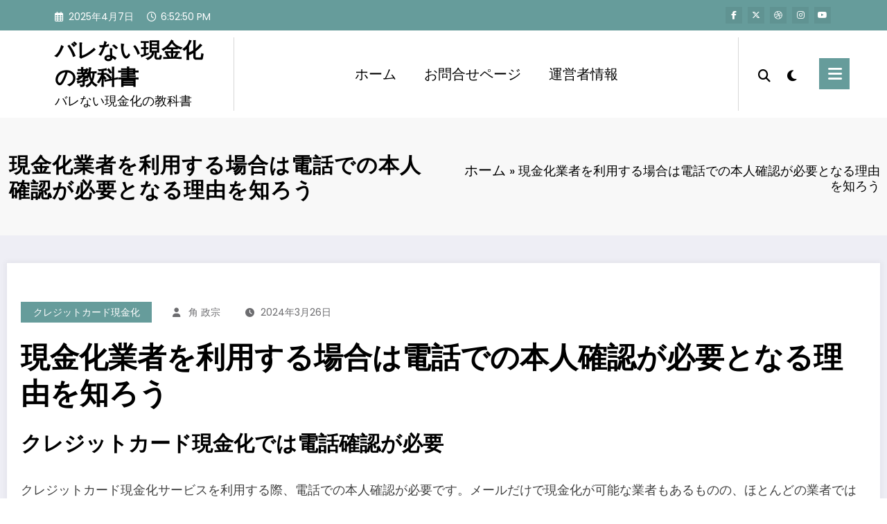

--- FILE ---
content_type: text/css
request_url: https://mainevolunteerlakemonitors.org/wp-content/themes/newscrunch/style.css
body_size: 36424
content:
/*
Theme Name: Newscrunch
Theme URI: https://spicethemes.com/newscrunch-wordpress-theme/
Author: spicethemes
Author URI: https://spicethemes.com
Description: Newscrunch is a magazine and blog theme. It is a lightweight, elegant, and fully responsive theme specifically designed for creating magazines, newspapers, editors, blogs, and dynamic news websites. It seamlessly integrates with the Gutenberg block editor, empowering you to effortlessly build your website using intuitive blocks. The theme is highly compatible with popular plugins such as Contact Form 7, Polylang, and WPML, offering expanded functionality. Newscrunch Theme prioritizes user privacy and complies with the General Data Protection Regulation (GDPR) guidelines by refraining from collecting any personal data restricted under GDPR. Additionally, all fonts used in the theme are locally hosted, eliminating the reliance on external resources like Google Fonts. The theme is also schema-ready, enhancing search engine visibility and optimization. With its GDPR compliance, sleek design, and efficient performance, Newscrunch Theme caters to various businesses. It provides a wide range of widgets and sections tailored to specific industries, enabling you to swiftly create a stunning website with beautiful designs. To explore the theme further, feel free to check out our demo at: https://demo-newscrunch.spicethemes.com/demo-one/. For video tutorial visit here https://www.youtube.com/playlist?list=PLTfjrb24Pq_DeJOZdKEaP3rZPbHuOCLtZ
Tags: blog, news, photography, custom-background, custom-logo, custom-menu, featured-images, threaded-comments, translation-ready, rtl-language-support, one-column, two-columns, full-width-template, sticky-post, right-sidebar, footer-widgets, grid-layout
Version: 1.5.3
Requires at least: 4.5
Tested up to: 6.5
Requires PHP: 5.6
License: GNU General Public License v2 or later
License URI: http://www.gnu.org/licenses/gpl-2.0.html
Text Domain: newscrunch
*/

/*--------------------------------------------------------------
>>> TABLE OF CONTENTS:
----------------------------------------------------------------
1.0 Common
2.0 Forms
3.0 Buttons
4.0 Lists
5.0 Tables
6.0 Links
7.0 Header Contact Details
8.0 Social Icons
9.0 Woocommerce Header Cart
10.0 Mixed Classes
11.0 Blog Section
 11.1 Blog Article
 11.2 Blog Sidebar
 11.3 Blog Single post
12.0  Shop and product section
13.0  footer section site info
14.0  footer Sidebar section
15.0 Footer Layout
16.0 Breadcrumnb
17.0 Pagination
18.0  Error 404 page
19.0 Header sticky 
20.0 New Widget Sidebar 
21.0 Grid Classes
23.0 Banner-Design view
24.0 Highlights-Design view
25.0 Blog-wrapper-0-Design view
26.0 Blog-wrapper-1-Design view
27.0  Blog-wrapper-2-Design view
28.0  Blog-wrapper-3-Design view 
29.0  Video Section
30.0  Blog-wrapper-2-Design view
31.0  Blog Single Page
32.0  PRE LOADERS
33.0  Blog Page with Sidebar
34.0  Singl Post Pagination
35.0  Canvas Menu
36.0  Post Title & Image Hover Effect/Animation
37.0  Missed Section
--------------------------------------------------------------*/

/*--------------------------------------------------------------
1.0 Common
--------------------------------------------------------------*/

article,aside,details,figcaption,figure,footer,header,hgroup,menu,nav,section {display: block;}

html {
  overflow-y: scroll;
  overflow-x: hidden;
  -ms-overflow-style: scrollbar;
}

html {font-size: 1rem;}
@media (min-width: 768px) and (max-width: 991px) {html {font-size: 0.875rem;}}
@media (min-width: 200px) and (max-width: 768px) {html {font-size: 0.75rem;}}

*,*:before,*:after {box-sizing: border-box;}

body,button,input,select,textarea {
  color: #404040;
  font-family: "Poppins", "Work Sans", "Helvetica Neue", helvetica, arial, sans-serif;
  line-height: 1.6;
  font-size: 1rem;
  -webkit-font-smoothing: antialiased;
}

body {margin: 0;font-weight: 400;}
.spnc-wrapper {background-color: #fff;}
h1,h2,h3,h4,h5,h6 {clear: both;line-height: 1.5; margin: 0 0 1.875rem; color: #000; font-weight: 700;}
h1 {font-size: 2.625rem;}
h2 {font-size: 1.875rem;}
h3 {font-size: 1.5rem;}
h4 {font-size: 1.25rem;}
h5 {font-size: 1.125rem;}
h6 {font-size: 1rem;}
p {margin: 0 0 1.6rem; padding: 0; font-size: 1.125rem; color: #404040;}
p:last-child {margin-bottom: 0rem; padding: 0;}
dfn,cite,em,i {font-style: italic;}
blockquote {font-size: 1.125rem;font-style: italic;margin: 0 0 1.563rem;overflow: hidden;padding: 0.625rem 1.25rem;quotes: "" "";color: #000;font-weight: 400;}
blockquote cite {color: #a5a5a5;font-size: 1rem;display: block;font-style: normal;font-weight: 400;margin-top: 0.5em;}

q {quotes: "“" "”" "‘" "’";}

blockquote:before,blockquote:after {content: "";}
:focus {outline: thin dotted;}
address {margin: 0 0 1.5em;}
pre {background: #eee;font-size: 1rem;line-height: 1.6;margin-bottom: 1.6em;max-width: 100%;overflow: auto;padding: 1.6em;color: #000;}
hr {background-color: #bbb;border: 0;height: 1px;margin-bottom: 1.5em;}
code,kbd,tt,var {font-size: 1rem;}
abbr,acronym {border-bottom: 1px dotted #666;cursor: help;}
mark,ins {background: #e8e8e8;text-decoration: none;}
big {font-size: 125%;}
iframe {border: 0;}
#wrapper {background-color: #eeeef5;margin: 0px auto;overflow: hidden;}
.sticky {}
cite {font-style: italic;}
.bypostauthor {}
#attachment_907 {width: 100%;}
img {max-width: 100%;height: auto;vertical-align: middle;}
.alignnone img {display: block;height: auto;width: 99%;}
img.alignleft,.wp-caption.alignleft {margin-right: 1.875rem;}
img.alignright,.wp-caption.alignright {margin-left: 1.875rem;float: right;}
img.wp-caption .alignnone {display: block;margin: 0 auto;height: auto;width: 100%;}
.wp-caption .wp-caption-text,.gallery-caption,.entry-caption {clear: left;font-style: italic;line-height: 1.5em;margin: 0.75em 0;text-align: center;}
.wp-caption.alignright {margin: 0.3125rem 0 1.25rem 1.25rem;}
.wp-caption p.wp-caption-text {font-size: 0.813rem;margin: 0.75rem 0;text-align: center;font-style: italic;line-height: 1.5em;}
.wp-caption.alignleft {margin: 0.3125rem 1.25rem 1.25rem 0;}
.gallery .gallery-icon img {height: auto;max-width: 90%;padding: 0;}
.gallery-item .gallery-caption,.hc_service_column .gallery-item .gallery-caption {font-size: 0.813rem;margin: 0.75rem 0;text-align: center;font-style: italic;line-height: 1.5em;}
a img.alignright {float: right;}
a img.alignnone {margin: 0.3125rem 1.25rem 1.25rem 0;}
a img.alignleft {float: left;}
a img.aligncenter {display: block;margin-left: auto;margin-right: auto;}
@media screen and (min-width: 30rem) {img.alignleft {float: left;margin-right: 1.25rem;}}
.alignleft {display: inline;float: left;margin-right: 1.25rem;}
.aligncenter {clear: both;display: block;margin-left: auto;margin-right: auto;}
fieldset {margin-bottom: 1rem;border: 1px solid #e9e9e9;margin: 0 2px;padding: 0.35rem 0.95rem 0.75rem;}
fieldset p {margin: 0px 0 1.25rem;}
legend {-webkit-box-sizing: border-box;-moz-box-sizing: border-box;box-sizing: border-box;font-size: 1.5rem;color: #0f0f16;font-weight: 600;display: table;max-width: 100%;border-bottom: none;width: auto;padding: 0;white-space: normal;}
.bg-default-color {background-color: #f5f6fa;}
.bg-default-color-2 {background-color: #f5f6fa;}
.bg-default-color-3 {background-color: #fff;}
.sponsors.bg-default {background-color: #f5f6fa;}
.text-center {text-align: center;}

/*--------------------------------------------------------------
2.0 Forms
--------------------------------------------------------------*/
label {color: #000;display: block;font-weight: 400;margin-bottom: 0.5em;font-size: 1rem;}
input[type="text"],input[type="email"],input[type="url"],input[type="password"],input[type="search"],input[type="number"],input[type="tel"],input[type="range"],input[type="date"],input[type="month"],input[type="week"],input[type="time"],input[type="datetime"],input[type="datetime-local"],input[type="color"],textarea {display: block;width: 100%;font-size: 1.25rem;font-family: "Poppins";color: #404040;line-height: 1.2;background-color: transparent;border: 1px solid #d7d7d7;padding: 0.65em;transition: 0.2s;}
input[type="text"]:hover,input[type="text"]:focus,input[type="email"]:hover,input[type="email"]:focus,input[type="url"]:hover,input[type="url"]:focus,input[type="password"]:hover,input[type="password"]:focus,input[type="search"]:hover,input[type="search"]:focus,input[type="number"]:hover,input[type="number"]:focus,input[type="tel"]:hover,input[type="tel"]:focus,input[type="range"]:hover,input[type="range"]:focus,input[type="date"]:hover,input[type="date"]:focus,input[type="month"]:hover,input[type="month"]:focus,input[type="week"]:hover,input[type="week"]:focus,input[type="time"]:hover,input[type="time"]:focus,input[type="datetime"]:hover,input[type="datetime"]:focus,input[type="datetime-local"]:hover,input[type="datetime-local"]:focus,input[type="color"]:hover,input[type="color"]:focus,textarea:hover,textarea:focus {border: 1px solid #669c9b;}
select {border-radius: 0px; -webkit-border-radius: 0px;height: 5em;max-width: 100%;}
input[type="radio"],input[type="checkbox"] {margin-right: 0.5em;}
input[type="radio"]+label,input[type="checkbox"]+label {font-weight: 400;}
button,input[type="button"],input[type="submit"] {background: transparent;-webkit-box-shadow: none;box-shadow: none;cursor: pointer;display: inline-block;font-size: 0.938rem;font-weight: 600;line-height: 1;padding: 1rem 2.188rem;text-shadow: none;-webkit-transition: background 0.4s;transition: background 0.4s;border-radius: 0;}
input+button,input+input[type="button"],input+input[type="submit"] {padding: 0.75em 2em;}
button.secondary,input[type="reset"],input[type="button"].secondary,input[type="reset"].secondary,input[type="submit"].secondary {background-color: #ddd;color: #222;}
button:hover,button:focus,input[type="button"]:hover,input[type="button"]:focus,input[type="submit"]:hover,input[type="submit"]:focus {color: #fff;outline: none;}

button.secondary:hover,button.secondary:focus,input[type="reset"]:hover,input[type="reset"]:focus,input[type="button"].secondary:hover,input[type="button"].secondary:focus,input[type="reset"].secondary:hover,input[type="reset"].secondary:focus,input[type="submit"].secondary:hover,input[type="submit"].secondary:focus {background: #bbb;}

/* Placeholder text color */
::-webkit-input-placeholder {color: #777;}
:-moz-placeholder {color: #777;}
::-moz-placeholder {color: #777;}
:-ms-input-placeholder {color: #777;}
.form-control:focus {outline: 0;box-shadow: none;}
@media (min-width: 1100px) {.spnc-collapse.collapse .ml-auto {margin-left: auto !important;}}

/*===================================================================================
3.0 BUTTONS
===================================================================================*/
.btn-small {min-width: 8.5rem;font-size: 1rem;padding: 0.688rem 0.7rem;}
.btn-ex-small {min-width: 9rem;font-size: 1rem;padding: 0.563rem 2.188rem;}
.btn-small,.btn-ex-small {display: inline-block;-webkit-font-smoothing: antialiased;position: relative;letter-spacing: 0;border-radius: 0;text-align: center;transition: 0.3s;font-weight: 600;}
.btn-default:focus,.btn-light:focus,.btn-border:focus {outline: thin dotted;}
.btn-default {color: #fff;}
.btn-default:hover,.btn-default:focus {background: #fff;color: #000;border: 1px solid #fff;}
.btn-light {background: #fff;color: #000;border: 1px solid #fff;}
.btn-light:hover,.btn-light:focus {color: #fff;}
.btn-default-dark {color: #fff;}
.btn-default-dark:hover,.btn-default-dark:focus {background: #000;color: #fff;}
.btn-default-light {color: #fff;}
.btn-default-light:hover,.btn-default-light:focus {background: transparent;}
.btn-border {background: #fff;color: #000;}
.btn-border:hover,.btn-border:focus {color: #fff;}
.btn-light.focus,.btn-light:focus {box-shadow: none;}
.btn-light:not(:disabled):not(.disabled):active {color: #fff;}
.btn-light:not(:disabled):not(.disabled):active:focus {box-shadow: none;}

/*--------------------------------------------------------------
4.0 Lists
--------------------------------------------------------------*/
ul,ol {margin: 0 0 1.5em 1.125em;padding: 0;}
ul {list-style: disc;}
ol {list-style: decimal;}
li>ul,li>ol {margin-bottom: 0;margin-left: 1.5em;}
dt {font-weight: 700;}
dd {margin: 0 1.5em 1.5em;}
ul>li>ul {padding-top: 0.938rem;}

/*--------------------------------------------------------------
5.0 Tables
--------------------------------------------------------------*/
table {border-collapse: collapse;margin: 0 0 1.5em;width: 100%;word-wrap: break-word;}
thead th {border-bottom: 2px solid #bbb;padding-bottom: 0.5em;}
th {padding: 0.4em;text-align: left;}
tr {border-bottom: 1px solid #eee;}
td {padding: 0.4em;}
th:first-child,td:first-child {padding-left: 0;}
th:last-child,td:last-child {padding-right: 0;}

/*--------------------------------------------------------------
6.0 Links
--------------------------------------------------------------*/
a {color: #000;text-decoration: none;transition: 0s;cursor: pointer;}

/*==================================================================================
7.0 HEADER CONTACT DETAILS
===================================================================================*/
.spnc-light h2 {margin: 0;padding-bottom: 0;font-size: 2.25rem;}
.header-sidebar {padding: 0;}
.head-contact-info,.head-time-info {padding: 1.3rem 0 1.3rem;margin: 0px;display: inline-block;}
.head-contact-info li {display: inline-block;margin: 0rem;color: #000;font-size: 1.25rem;position: relative;font-weight: 400;}
.header-sidebar .widget .head-contact-info li {padding-right: 1rem;margin-right: 1rem;}
.head-contact-info li:last-child {padding-right: 0;}
.head-contact-info li a {color: #000;}
.head-contact-info i {margin-right: 0rem;margin-left: 0rem;padding: 0;height: 2.5rem;width: 2.5rem;line-height: 2.3;text-align: center;font-size: 18px;}
.header-2 .head-contact-info i, .header-8 .head-contact-info i  {margin-right: 0rem;margin-left: 0rem;padding: 0;height: 2.5rem;width: 1.25rem;text-align: left;line-height: 2.3;font-size: 1.125rem;}
.footer-sidebar ul {list-style: none;margin: 0;}
@media (max-width: 500px) {.head-contact-info li {padding-right: 0;}}
.btn-box {position: relative;}
.btn-style-one {position: relative;font-size: 1rem;line-height: 1.875rem;font-weight: 600;overflow: hidden;padding: 0.76rem 1.375rem 0.76rem;background-color: transparent;display: inline;}
.btn-style-one:hover,.btn-style-one:focus {color: #fff;}
/*===================================================================================
8.0 SOCIAL ICONS
/*===================================================================================*/
.custom-social-icons {margin: 0;padding: 0;}
@media (min-width: 1100px) {.header-sidebar .widget .custom-social-icons {float: right;}}
@media (max-width: 991px) {.header-sidebar .spnc-right {float: none;}}
@media (max-width: 1100px) {
  .header-sidebar .spnc-topbar {text-align: center;}
  .header-sidebar .widget .custom-social-icons {float: none;display: inline-block;padding: 0 0 10px;}
  .spnc.spnc-custom .header-button {display: inline-block;margin: 0;}
}
.widget .address-info i {padding-right: 0.625rem;padding-left: 0.063rem;}
.custom-social-icons li {display: inline-block;padding: 1.3rem 0.5rem 1.3rem;}
.custom-social-icons li>a:before {display: none;}
.custom-social-icons li>a {font-size: 14px;transition: all 0.3s;display: inline-block;border-radius: 12px;height: 2.5rem;width: 2.5rem;line-height: 2.5;text-align: center;font-size: 1rem;border: 1px solid #d7d7d7;}
.contact .custom-social-icons li>a {background-color: #eeeeee;}
.custom-social-icons li a i {padding: 0;}
.widget em {font-style: normal;display: inline-block;margin: 0;color: #fff;font-size: 0.938rem;position: relative;padding: 0.413rem 0 0.313rem;}
@media (min-width: 991px) {.widget em {float: right;}}
.widget .wp-block-image {margin: 0.625rem;}
.widget .wp-block-social-links .wp-social-link.wp-social-link.wp-social-link {margin-top: 0.75rem;padding: 0px;}

/*===================================================================================*/
/*  Search Box Style
/*===================================================================================*/

/* 1. Search bar Fullwidth - hidden search field */
#searchbar_fullwidth {display: none;float: none;width: 100%;height: 3.875rem;border-top: 1px solid #d8d8d8;padding-left: 9.375rem;padding-right: 9.375rem;z-index: 1;position: relative;background: #fff;-webkit-box-shadow: -1px 3px 2px rgba(0, 0, 0, 0.3);-moz-box-shadow: -1px 3px 2px rgba(0, 0, 0, 0.3);box-shadow: -1px 3px 2px rgba(0, 0, 0, 0.3);}
#search_box_fullwidth {display: block;width: 88%;border: 0;outline: none;padding: 0;height: 3.75rem;line-height: 3.75rem;font-size: 1.25rem;font-weight: 500;color: #64646d;}
#search_submit_fullwidth {display: block;float: right;margin: 0.563rem 0 0.563rem;font-size: 1.75rem;background: none;color: #202020;border: 0;outline: none;line-height: 1.5;cursor: pointer;padding: 0;}

/* 2. Search Bar Fullscreen - hidden search field */
#searchbar_fullscreen {position: fixed;top: 0px;left: 0px;width: 100%;height: 100%;background-color: rgba(0, 0, 0, 0.95);-webkit-transition: all 0.5s ease-in-out;-moz-transition: all 0.5s ease-in-out;-o-transition: all 0.5s ease-in-out;-ms-transition: all 0.5s ease-in-out;transition: all 0.5s ease-in-out;-webkit-transform: translate(0px, -100%) scale(0, 0);-moz-transform: translate(0px, -100%) scale(0, 0);-o-transform: translate(0px, -100%) scale(0, 0);-ms-transform: translate(0px, -100%) scale(0, 0);transform: translate(0px, -100%) scale(0, 0);opacity: 0;z-index: 1000;}
#searchbar_fullscreen input[type="search"] {position: absolute;top: 50%;width: 100%;color: #64646d;background: rgba(0, 0, 0, 0);font-size: 3.125rem;font-weight: 400;text-align: center;border: 0px;margin: 0rem auto;margin-top: -3.188rem;padding-left: 1.875rem;padding-right: 1.875rem;outline: none;}
@media (max-width: 991px) {#searchbar_fullscreen input[type="search"] {font-size: 2.125rem;margin-top: -1.25rem;}}
#searchbar_fullscreen .btn {position: absolute;top: 60%;left: 50%;right: auto;margin-top: 3.813rem;margin-left: -2.813rem;border-radius: 2px;border: black;color: #fff;padding: 0.563rem 1.563rem;font-size: 0.938rem;font-weight: 400;}
#searchbar_fullscreen .close {position: fixed;top: 0.938rem;right: 0.938rem;color: #fff;opacity: 1;padding: 0.625rem 1.063rem;font-size: 1.688rem;}
#searchbar_fullscreen.open {-webkit-transform: translate(0px, 0px) scale(1, 1);-moz-transform: translate(0px, 0px) scale(1, 1);-o-transform: translate(0px, 0px) scale(1, 1);-ms-transform: translate(0px, 0px) scale(1, 1);transform: translate(0px, 0px) scale(1, 1);opacity: 1;}
#searchbar_fullscreen .search-form {width: 100%;position: unset;}
.search-box-outer a.bg-light {background-color: transparent;}
#searchbar_fullscreen.bg-light {background-color: #f8f9fa;}
#searchbar_fullscreen.bg-light .close {color: #000;}
#searchbar_fullscreen.bg-light .close:hover {color: #fff;}
/*===================================================================================*/
/*  Search Box
/*===================================================================================*/
.nav-search {margin-right: 1.563rem;display: inline-block;line-height: 1rem;position: relative;top: 0px;}
.nav .open>.search-icon,.nav .open>.search-icon:focus {background-color: unset;border-color: unset;}
.spnc .search-box-outer .dropdown-menu {top: 3.125rem;left: auto;right: 0px;padding: 0px;width: 20.25rem;margin: 0px;background-color: #fff;border-top: solid 1px #ee591f;}
.search-box-outer .search-form input[type="submit"] {padding: 0.75rem 1.25rem;}
@media (max-width: 786px) {.spnc .search-box-outer .dropdown-menu {position: absolute;width: 17.5rem;left: 0;}}
.search-box-outer .dropdown-menu>li {padding: 0.25rem 0.5rem;border: none;background: none;}
.search-form {width: 100%;position: relative;}
.search-form label {width: 98%;margin-bottom: 0;}
.search-form .screen-reader-text {display: none;}
.search-panel .form-container {padding: 0.625rem 0 2px 0;}
.search-panel input[type="search"] {display: block;width: 100%;height: 2.5rem;line-height: 1.5rem;background: #fff; border: 1px solid #e0e0e0;padding: 0.4375rem 5.625rem 0.4375rem 0.4375rem;-webkit-transition: all 300ms ease;-ms-transition: all 300ms ease;-o-transition: all 300ms ease;-moz-transition: all 300ms ease;transition: all 300ms ease;font-size: large;}
.search-form input[type="submit"] {cursor: pointer;position: absolute;width: auto;transition: all 0.3s ease-in-out;color: #fff;font-weight: 600;height: 2.5rem;left: auto;right: 0rem;font-size: 0.938rem;top: 0rem;padding: 0.75rem 1.563rem;}
.search-box-outer .dropdown-toggle::after {display: none;}
.search-box-outer a {font-size: 0.813rem;font-weight: 600;padding-right: 0;}
.search-box-outer a i {padding-right: 3px;}
@media (min-width: 768px) and (max-width: 992px) {.search-box-outer .dropdown-menu {top: 2.188rem;}}
.search-box-outer .sub-arrow {display: none;}
form.search-form input.search-submit,input[type="submit"],button[type="submit"] {color: #fff;border: 0 none;border-radius: 4px;display: inline-block;font-size: 0.875rem;margin: 0;text-align: center;transition: all 0.4s ease 0s;}
/*===================================================================================
10.0 Mixed Classes
===================================================================================*/
.spnc-container {width: 100%;max-width: 1320px;margin: 0 auto;}
.spnc-container-fluid {width: 100%;padding-right: 15px;padding-left: 15px;margin-right: auto;margin-left: auto;}
.section-space {padding: 4.688rem 0 4.375rem;}
.page-section-space {padding: 2.2rem 0 2.375rem;}
.some-space-section {padding: 4.8125rem 0 4.375rem;}
.widget_media_image img {border-radius: 5px;width: 100%;}
.spnc-left {float: left;}
.spnc-right {float: right;}
/*--------------------------------------------------------------
11.0 Blog Section
11.1 Blog Article
--------------------------------------------------------------*/
.blog .post .post-thumbnail {position: relative;overflow: hidden;margin: 0;text-align: center;}
.blog .list-view .post-thumbnail {width: 24.063rem;height: auto;float: left;}
.blog .post-thumbnail img {transform: scale(1) translateY(0);transition: all 0.8s cubic-bezier(0.39, 0.01, 0.36, 0.9);}
.blog .post:hover .post-thumbnail img,.blog .post:focus .post-thumbnail img {transform: scale(1.1) translateY(-12px);}
.post .entry-content {overflow: hidden;}
.more-link {margin-left: 2px;margin-bottom: 2px;font-weight: 500;}
.post-content {padding: 1.5rem 1.875rem;}
.more-link i {font-size: 0.875rem;margin-left: 0.2rem;}
.entry-date a {position: absolute;z-index: 1;top: 36%;left: 0rem;font-size: 0.875rem;font-weight: 400;display: inline-block;padding: 0.25rem 1.25rem;color: #fff;word-break: break-word;transform-origin: 0 0;transform: rotate(270deg);}
@media (max-width: 768px) and (min-width: 601px) {.blog.grid-view.grid-view-sidebar .entry-date a {top: 16%;}}
@media (max-width: 768px) {.blog .entry-date a {top: 32%;}}
.remove-image {position: absolute;left: 0;bottom: 2.5rem;}
.remove-image a {position: unset;}
.post .entry-header h4 {margin-bottom: 0.875rem;font-weight: 600;}
.entry-content p {margin-bottom: 0;padding-bottom: 1.25rem;}
.entry-meta {margin-bottom: 1rem;}
.entry-meta a {display: inline-block;color: #404040;}
.entry-meta span {padding-right: 1.5rem;}
.entry-meta span:last-child {padding-right: 0;}
.entry-content p a {margin-bottom: 0;padding-bottom: 0;color: #777777;}
.entry-meta i {padding-right: 0.625rem;transition: 0.3s;}
.entry-meta span {color: #404040;transition: 0.3s;font-size: 1rem;}
.entry-meta a:last-child span::after {display: none;}
.widget .post:hover .post-thumbnail img,.widget .post:focus .post-thumbnail img {transform: unset;}
.blog .post-thumbnail img.img-fluid {width: 100%;height: 100%;}
.blog h3.entry-title {font-weight: 600;margin-bottom: 1.3rem;}
.spnc-seprator {border-bottom: 1px solid #ebebeb;margin: 5px 0 18px;}
/*--------------------------------------------------------------   
 11.2 Blog Sidebar
--------------------------------------------------------------*/
.spnc-sidebar .head-contact-info li a {color: #000;font-size: 0.875rem;}
.spnc-sidebar .custom-social-icons li>a {color: #777777;font-size: 0.875rem;}
.spnc-sidebar .custom-social-icons li>a:hover,.spnc-sidebar .custom-social-icons li>a:focus {color: #fff;}
.spnc-sidebar .head-contact-info,.spnc-sidebar .widget em,.footer-sidebar .widget em {padding: 0;margin: 0px;float: none;}
.spnc-sidebar .widget address i,.footer-sidebar .widget address i {padding-right: 0.625rem;padding-left: 0.063rem;}
.spnc-sidebar table,.spnc-sidebar address {margin: 0;}
.spnc-sidebar .right-sidebar {padding-left: 0rem;}
.spnc-social-follow ul {margin: 0;}
.spnc-sidebar .left-sidebar {padding-right: 0.625rem;}
@media only screen and (max-width: 768px) {
  .spnc-sidebar .right-sidebar {padding-left: 0px;}
  .spnc-sidebar .left-sidebar {padding-right: 0px;}
}

.spnc-sidebar .widget {color: #000;margin: 0 0 1.25rem;padding: 1.25rem 1.25rem 0.625rem;border: 0;border-radius: 4px;background-color: #fff;box-shadow: 0 0 8px 2px rgba(23, 23, 35, 0.05);}
.spnc-widget .widget-title {padding-bottom: 1.188rem;margin: 0;z-index: 1;position: relative;}
.widget .input-group .form-control,.widget .search-field {font-size: 0.938rem;padding-left: 1.25rem;padding-right: 1.875rem;margin-bottom: 0.313rem;border-radius: 0;height: 3.125rem;}
.widget .search-submit,.widget .search-field [type="submit"] {position: absolute;right: 0;z-index: 3;display: block;padding: 1.063rem;color: #fff;cursor: pointer;width: 5.625rem;height: 3.125rem;}
.widget .search-submit.fa,.widget .search-field [type="submit"].fa {width: 3.125rem;height: 3.125rem;}
.spnc-sidebar em,.spnc-sidebar .head-contact-info li {color: #000;font-size: 0.875rem;}
.spnc-sidebar ul li a {font-size: 1rem;}
.spnc-sidebar .widget .tagcloud a {font-size: 0.938rem;display: inline-block;padding: 0.438rem 1.063rem;color: #777777;background-color: #f4f4f4;margin: 0 0.125rem 0.438rem;}
.spnc-sidebar .widget .tagcloud a:hover,.spnc-sidebar .widget .tagcloud a:focus {color: #fff;}
.spnc-sidebar .widget select {
  margin: 0px 0px;
  width: 100%;
  padding: 6px 0.75rem;
  height: 2.813rem;
  border-radius: 2px;
  font-size: 0.875rem;
  border: 1px solid #e9e9e9;
  letter-spacing: 1px;
  font-weight: 600;
  -webkit-box-shadow: none;
  box-shadow: none;
  color: #000;
  background: #fff;
  background-image: -webkit-linear-gradient(rgba(255, 255, 255, 0),rgba(255, 255, 255, 0));
  border: 1px solid #e9e9e9;
  display: block;}
.spnc-sidebar .widget .post {position: relative;background: none;border-radius: 0;box-shadow: none;padding-bottom: 1.125rem;border-bottom: solid 1px rgba(255, 255, 255, 0.2);margin-bottom: 1.25rem;}
.spnc-sidebar .widget .post:last-child {padding-bottom: 0.313rem;margin-bottom: 0;border-bottom: none;}
.spnc-sidebar .widget .post .post-thumbnail {margin: 0 0.625rem 0 0;overflow: hidden;float: left;display: block;width: 5.125rem;height: 5.125rem;border-radius: 0;background-color: unset;}
.spnc-sidebar .widget .post .post-thumbnail .img-fluid {width: 5rem;height: 5rem;}
.spnc-sidebar .widget .post:hover,.spnc-sidebar .widget .post:focus {box-shadow: unset;transform: unset;}
.spnc-sidebar .widget .post .entry-date {font-size: 0.75rem;margin-right: 0.5rem;font-weight: 400;height: 0;width: 0;background: unset;padding-top: 0px;border-radius: 0;line-height: normal;position: relative;margin-top: 0;right: 0;}
.spnc-sidebar .widget_categories {position: relative;}
.spnc-sidebar .widget.side-bar-widget .spnc-widget-title,
#spnc_panelSidebar .spnc-sidebar .widget.spnc-side-panel .widget-title {margin-bottom: 1.25rem;font-weight: 700;z-index: 1;padding-left: 15px;position: relative;border: 1px solid #d7d7d7;padding: 8px;border-radius: 50px;font-size: 1.25rem;font-weight: 30px;text-align: center;color: #000;letter-spacing: 2px;}
.spnc-sidebar ul {margin: 0 0 0.1em 1em;}
.spnc-sidebar .spnc-social-follow ul {margin: 0;display: grid;grid-template-columns: repeat(2, minmax(100px, 1fr));grid-column-gap: 10px;}
.spnc-sidebar .widget_categories .wp-block-categories-list .cat-item,
.spnc-sidebar .spnc_widget_recent_entries .wp-block-latest-posts__list li {border-bottom: 1px solid #d7d7d7;padding: 8px 0;}
.spnc-sidebar .widget_categories .wp-block-categories-list .cat-item:before,
.spnc-sidebar .spnc_widget_recent_entries .wp-block-latest-posts__list li:before {font-size: 0.875rem;margin-right: 14px;content: "";content: "\f105";font-family: FontAwesome;margin-top: 2px;-webkit-transition: all 0.3s ease-in-out;-moz-transition: all 0.3s ease-in-out;transition: all 0.3s ease-in-out;}
.spnc-sidebar .widget_categories .wp-block-categories-list .cat-item span {
  background-color: #eeeff4;font-size: 0.875rem;color: #000;height: 26px;width: 26px;position: absolute;right: 0;text-align: center;vertical-align: middle;}
.spnc-sidebar .widget_categories .wp-block-categories-list .cat-item:last-child,
.spnc-sidebar .spnc_widget_recent_entries .wp-block-latest-posts__list li:last-child {border-bottom: unset;padding: 8px 0;}
.spnc-sidebar .widget .entry-title {margin-bottom: 3px;font-weight: 600;font-size: 1rem;}
.spnc-sidebar .widget .post:last-child {margin-bottom: 0.313rem;}
.spnc-sidebar .widget .post .post-thumbnail:hover img,.spnc-sidebar .widget .post .post-thumbnail:focus img {opacity: unset;transform: unset;-webkit-transform: unset;}
.spnc-sidebar .sidebar .tab-content {margin-top: 0;padding-top: 0;}
.subscribe-form {margin-bottom: 1.5rem;margin-top: 1.5rem;}
.subscribe-form p {color: #fff;}
.subscribe-form .btn-default {border-radius: 0px;}
.subscribe-form .input-group .form-control {padding: 0.6em 4em 0.7em 1em;z-index: 0;height: 2.5rem;}
.subscribe-form .input-group .input-group-btn {position: absolute;right: 1px;top: 1px;z-index: 1;}
.site-footer .subscribe-form {margin-bottom: 1.5rem;margin-top: 0.5rem;}
.site-footer #text-4 p {font-size: 0.875rem;color: #fff;margin: 0;}
.site-footer .subscribe-form .input-group .form-control {background-color: transparent;border: 1px solid #fff;color: #fff;border-radius: 0;}
.site-footer .subscribe-form .input-group .form-control:focus {border: 1px solid #fff;}
.site-footer .subscribe-form .btn {padding: 0.25rem 0.85rem 0.3125rem;height: 2.375rem;}
.footer-sidebar h6 {color: #6C6C6F;}
@media (max-width: 360px) {.site-footer .subscribe-form .btn {height: 2.98rem;}}
@media (max-width: 320px) {.site-footer .subscribe-form .btn {height: 2.95rem;}}
.sidebar .widget .widget-title:before {content: "";position: absolute;width: 25px;height: 1px;bottom: 0;left: 0px;top: 10px;}
.sidebar .widget .widget-title:after {content: "";position: absolute;width: 15px;height: 1px;bottom: 0;left: 10px;top: 15px;}
.text-widget .post-thumbnail {width: 100px;height: 100px;margin: 0 auto;margin-bottom: 24px;}
.text-widget .post-thumbnail img {border-radius: 50%;}
.text-widget-title {font-size: 1rem;font-weight: 600;margin-bottom: 1.063rem;}
.text-widget-description {font-size: 1rem;font-weight: 400;margin-bottom: 0.813rem;}
.large-social-icons .custom-social-icons li>a {line-height: 3.2;height: 3.125rem;width: 3.125rem;font-size: 1rem;color: #fff;background-color: #000;}
.large-social-icons .custom-social-icons li {padding: 0.375rem 0.139rem;}
.banner-widget {margin: 0.375rem 0;padding: 10px;}
.banner-background-image {background-attachment: scroll;background-position: top center;background-repeat: no-repeat;background-size: cover;position: relative;width: 100%;height: 100%;overflow: hidden;}
.banner-overlay {height: 100%;position: relative;width: 100%;padding: 2.5rem 0 1.875rem;background-color: rgba(0, 0, 0, 0.2);}
.banner-sub-title {color: #fff;padding-bottom: 68px;font-size: 0.813rem;font-weight: 500;}
.banner-details span {font-size: 1.375rem;font-weight: 200;}
.banner-details h2 {font-size: 1.875rem;font-weight: 500;margin-bottom: 3.625rem;}
.banner-widget .btn-small {padding: 0.6rem 1.5rem;}
@media (min-width: 1200px) {.site-info .right {text-align: right;}
.site-info .right .widget li:before {position: relative;padding-right: 1rem;}}
.alignwide,.aligncenter {margin-bottom: 1.87rem;}
.alignleft {display: inline;float: left;margin-right: 20px;}
.section-module.blog .standard-view .entry-content img {max-width: 100%;height: auto;}
.wp-caption.alignnone img,.wp-caption.aligncenter img,.wp-image-907 {width: 100%;height: auto;}
.wp-block-latest-posts .wp-block-latest-posts__featured-image img {width: 130px;height: 105px;}
.wp-block-latest-posts .wp-block-latest-posts__featured-image {margin: 0 15px 0 0;overflow: hidden;float: left;display: block;width: 8rem;height: 6.5rem;border-radius: 0;background-color: unset;}
.wp-block-latest-comments__comment-excerpt p {word-break: break-all;}
.widget li {list-style: none;}
.related-posts {margin-bottom: 3rem;}
/*===============================Gallery==========================*/
.widget.widget_media_gallery img {max-width: 100%;height: auto;}
.widget.widget_media_gallery img {border-radius: 5px;}
.widget.widget_media_gallery img:hover,.widget.widget_media_gallery img:focus {border-radius: 5px;}
.gallery-item:last-of-type {padding-right: 0;}
.gallery-caption {
  display: block;
  font-size: 0.71111em;
  font-family: -apple-system, BlinkMacSystemFont, "Segoe UI", "Poppins","Oxygen", "Ubuntu", "Cantarell", "Fira Sans", "Droid Sans", "Helvetica Neue", sans-serif;
  line-height: 1.6;
  margin: 0;
  padding: 0.5rem;
}
.gallery-item>div>a {display: block;line-height: 0;box-shadow: none;}
.standard-view.blog-single .gallery-item>div>a:focus {box-shadow: none;outline: none;}
.widget.widget_media_gallery a {position: relative;overflow: hidden;background-position: center;height: 100%;width: 100%;background-size: cover;-webkit-background-size: cover;-moz-background-size: cover;-ms-background-size: cover;-o-background-size: cover;}
.widget.widget_media_gallery a:before {
  position: absolute;
  top: 0;
  left: -75%;
  z-index: 2;
  display: block;
  content: "";
  width: 50%;
  height: 100%;
  background: -webkit-linear-gradient(left,rgba(255, 255, 255, 0) 0%,rgba(255, 255, 255, 0.3) 100%);
  background: linear-gradient(to right,rgba(255, 255, 255, 0) 0%,rgba(255, 255, 255, 0.3) 100%);
  transform: skewX(-25deg);
  -webkit-transform: skewX(-25deg);
}

.widget.widget_media_gallery a:hover::before,.widget.widget_media_gallery a:focus::before {
  animation: shine 0.75s;
  -webkit-animation: shine 0.75s;
}
@-webkit-keyframes shine {100% {left: 125%;}}
@keyframes shine {100% {left: 125%;}}

/*===================================================================================*/
/*11.3  Blog Single post
/*===================================================================================*/
.blog-single .custom-social-icons li>a {color: #404040;}
.blog-single .custom-social-icons {float: right;}

/* comment form */
.comment-form .comment-reply-title {padding-bottom: 0.688rem;}
.comment-form .button-holder input {margin-top: 1.438rem;padding-left: 1.563rem;padding-right: 1.563rem;}
.footer-sidebar .widget_text p {padding-top: 0.15rem;}
.contact-form .wpcf7-form input,.contact-form .wpcf7-form textarea,.comment-form .comments-form input {margin-bottom: 1.875rem;}
.blog-author,.comment-box {margin: 0 0 3rem;display: flex;position: relative;padding: 1.5rem 1.875rem;box-shadow: 0 0px 25px 0 rgb(54 53 76 / 8%);}
.blog-author .avatar {margin: 0 2.5rem 0px 0;width: 40rem;}
.blog-author h5 {margin: 0;}
.blog-author .avatar img {border-radius: 50% !important;}
.blog-author .blog-author-info {overflow: hidden;flex-grow: 1;}
.pull-left-comment {float: left;margin-right: 1.875rem;width: 6.25rem;height: 6.25rem;}
.comment-body {-webkit-box-flex: 1;-ms-flex: 1;flex: 1;overflow: hidden;}
.comment-form-email,.comment-form-author {display: inline-block;vertical-align: middle;width: 49%;margin-right: 5px;}
.comment-section .children {padding-left: 15%;}
/*===================================================================================
11.4  Blog Grid view post
===================================================================================*/
@media (min-width: 768px) {.grid-view-sdbar .post,.grid-view .post {float: left;margin: 0 0.469rem 1.25rem;width: 48%;}}
@media only screen and (min-width: 768px) and (max-width: 1399px) {.grid-view-sdbar .post,.grid-view .post {margin: 0 0.33rem 1.25rem;}}
/*===================================================================================
11.5  Blog List view post
===================================================================================*/
@media (min-width: 768px) {
  .blog.list-view-sdbr .post,.blog.list-view .post {display: -webkit-box;display: -webkit-flex;display: -ms-flexbox;display: flex;-webkit-flex-direction: row;flex-direction: row;}
  .blog.list-view-sdbr .post .post-thumbnail,.blog.list-view .post .post-thumbnail {width: 26rem;height: auto;}
  .blog.list-view-sdbr .entry-meta,.blog.list-view .entry-meta {margin-bottom: 0.5rem;}
  .blog.list-view-sdbr h3.entry-title,.blog.list-view h3.entry-title {font-weight: 600;margin-bottom: 1rem;}
}
@media only screen and (min-width: 769px) and (max-width: 1399px) {.blog.list-view-sdbr .post-thumbnail,.blog.list-view .post-thumbnail {height: 10rem;}}
@media (min-width: 768px) {.blog.list-view .post.remove-images {display: block;}}

/*===================================================================================
11.5  Blog Switcher
===================================================================================*/
.blog.list-view .right .post-thumbnail {margin-left: 2.188rem;margin-right: 0;float: right;}
/*===================================================================================
13.0  footer section site info
===================================================================================*/
.site-info {color: #fff;font-size: 1rem;padding: 1.1rem 0;position: relative;text-align: center;}
.site-info .spnc-row {margin: 0;}
.site-info p,
.site-info a {color: #fff;}
.site-privacy {text-align: right;}
.section-space .owl-carousel:hover .owl-next,
.section-space .owl-carousel:focus .owl-next {right: 1.875rem;}
.section-space .owl-carousel:hover .owl-prev,
.section-space .owl-carousel:focus .owl-prev {left: 1.875rem;}
.section-space .owl-carousel .owl-prev,
.section-space .owl-carousel .owl-next {top: 40%;}
.section-space.sponsors .owl-carousel .owl-prev,
.section-space.sponsors .owl-carousel .owl-next {top: 20%;}
.site-footer .site-info .nav-menu {position: relative;margin-bottom: 10px;}
@media (max-width: 768px) {
  .site-footer .site-info .nav-menu {float: none;}
  .site-footer .site-info .right {padding-top: 1rem;}
}
.site-footer .site-info .nav-menu li {position: relative;display: inline-block;margin-right: 2rem;}
.site-footer {background-color: #000;position: relative;z-index: 0;background-repeat: repeat;background-position: center center;background-size: cover;background-attachment: scroll;margin-top: 1rem;}
.site-footer .overlay {content: "";display: block;height: 100%;position: absolute;top: 0;left: 0;width: 100%;z-index: 0;}

/*===================================================================================
14.0  footer Sidebar section
===================================================================================*/
@media (min-width: 768px) {.s-l-space {padding-left: 0.625rem;}}
.footer-sidebar {padding: 0.3rem 0 1.75rem;position: relative;}
body .footer-sidebar .widget {color: #fff;padding: 0 0 1.25rem;margin: 0rem;}
@media (max-width: 600px) {
  .footer-sidebar .widget {padding: 1.625rem 0 1.125rem;}
  .blog .right-sidebar {padding-top: 1.875rem;}
}

@media (max-width: 600px) {
  .site-info {text-align: center;}
  .footer-sidebar .widget_nav_menu li::before,
  .footer-sidebar .widget_pages li::before,
  .footer-sidebar .widget_product_categories li::before,
  .footer-sidebar .widget_links li::before,
  .footer-sidebar .widget_categories li::before,
  .footer-sidebar .widget_archive li::before,
  .footer-sidebar .widget_recent_entries li::before,
  .footer-sidebar .widget_meta li::before,
  .footer-sidebar .widget_recent_comments li::before {position: relative;padding-right: 0.8rem;}
}
.footer-sidebar .tab-content {padding-top: 0;}
.footer-sidebar a {color: #fff;}
.footer-sidebar address {margin: 0 0 0.5em;}
.footer-sidebar .footer-logo {margin-bottom: 1.25rem;}
.footer-sidebar .widget .widget-title {padding-bottom: 1rem;color: #fff;margin: 0 0 2rem;font-size: 1.25rem;font-weight: 700;border-bottom: 1px solid #6C6C6F;position: relative;}
.footer-sidebar .widget .widget-title:after {position: absolute;content: "";height: 1px;width: 40%;border-radius: 0.625rem;top: auto;bottom: -1px;left: 0px;background: #ee0111;}
.footer-sidebar .widget.custom-social-icons-links .widget-title {margin: 0 0;}
.header-sidebar .widget:last-child {margin: 0;}
.head-contact-info li:first-child {padding: 0;}
.header-sidebar .widget {color: #fff;box-shadow: none;padding: 0;margin: 0;display: inline-block;}
.footer-sidebar .widget_text {font-size: 0.938rem;line-height: 2.35;position: relative;}
.footer-sidebar .widget_text p {margin: 0;color: #fff;line-height: 1.6;margin-bottom: 0.625rem;font-size: 1rem;}
.footer-sidebar .widget li {margin-bottom: 5px;position: relative;border-bottom: 0;}
.footer-sidebar .widget .widget-title:after img {content: none;padding: 0;}
.footer-sidebar .custom-social-icons li {padding-left: 0;}
.footer-sidebar .head-contact-info li {padding-left: 0;display: block;}
.footer-sidebar .head-contact-info {border-bottom: 1px solid #777777;padding-bottom: 1.125rem;padding-top: 0;margin-bottom: 1.5rem;}
.footer-sidebar .head-contact-info:last-child {border-bottom: none;padding-bottom: 0;margin-bottom: 0;}
.footer-sidebar h2 {color: #fff;line-height: 1;margin-bottom: 1rem;}
.footer-sidebar mark,.footer-sidebar ins {background: #777777;}
.site-info .footer-sidebar.text-center .widget li:before {color: #fff;position: relative;padding-right: 6px;}
@media (min-width: 1200px) {
  .site-info .footer-sidebar .right .widget li:before {color: #fff;position: relative;padding-right: 6px;}
}

.site-info .footer-sidebar .head-contact-info li a:hover,
.site-info .footer-sidebar .head-contact-info li a:focus {color: #000;}
.sidebar .widget li>ul>li {padding-left: 0.938rem;}
.site-info .footer-sidebar .widget .tagcloud a:hover,
.site-info .footer-sidebar .widget .tagcloud a:focus {background-color: #f3f3f3;}
.widget_recent_reviews li:last-child,
.widget_top_rated_products li:last-child,
.widget_products li:last-child,
.widget_nav_menu li:last-child,
.widget_pages li:last-child,
.widget_product_categories li:last-child,
.widget_links li:last-child,
.widget_categories li:last-child,
.widget_archive li:last-child,
.widget_recent_entries li:last-child,
.widget_meta li:last-child,
.widget_recent_comments li:last-child,
.wp-block-page-list li:last-child {border-bottom: none;padding-bottom: 0;}
.site-info .footer-sidebar .widget .search-submit,
.site-info .footer-sidebar .widget .search-field [type="submit"] {background: #000;}
.footer-sidebar .widget .custom-social-icons li {border: none;}
.site-info .copyright-section {font-size: 0.875rem;color: #6C6C6F;padding-bottom: 5px;}

/*===================================================================================*/
/*  Page Scroll Up
/*===================================================================================*/
.scroll-up {position: fixed;display: none;bottom: 4.688rem;right: 3.75rem;z-index: 1;}
.scroll-up a {display: block;height: 2.1em;width: 2.1em;text-align: center;line-height: 2;border-radius: 3px;font-size: 1.30rem;color: #fff;opacity: 1;transition: all 0.3s ease 0s;box-shadow: 0 0 10px rgba(0, 0, 0, 0.2);}
.scroll-up a:hover,.scroll-up a:active {color: #fff;}

/*===================================================================================*/
/* 15.0 Footer Layout
/*===================================================================================*/
.site-info .footer-sidebar {padding: 0rem;}
.site-info .footer-sidebar a:hover,.site-info .footer-sidebar a:focus {color: #000;}
.site-info .custom-social-icons li>a:hover,.site-info .custom-social-icons li>a:focus {background-color: #fff;}

/*--------------------------------------------------------------
 16.0 Bredcrumb
--------------------------------------------------------------*/
.page-title-section {background: #f8f8f8;background-attachment: scroll;background-position: top center;background-repeat: no-repeat;background-size: cover;position: relative;padding: 260px 0 20px;width: 100%;height: 100%;}
.page-title {background-position: center top;background-repeat: no-repeat;margin: 0 auto 0px;padding: 0px;position: relative;width: 99%;}
.page-title h1 {letter-spacing: 1px;margin: 0 0 0px;word-wrap: break-word;font-size: 3.125rem;font-family: "Poppins";color: #000;font-weight: 700;line-height: 1.2;}
.page-breadcrumb {list-style: none outside none;margin-bottom: 0px;padding: 20px 0;text-align: right;line-height: 20px;color: #000;position: relative;}
.page-breadcrumb>li a {font-size: 1.25rem;font-family: "Poppins";line-height: 1.2;}
.page-breadcrumb>li {display: inline-block;padding: 0;font-size: 1.125rem;font-family: "Poppins";line-height: 1.2;}
/*--------------------------------------------------------------
17.0 Pagination
--------------------------------------------------------------*/
.blog .center,.shop .center,.portfolio .center {text-align: center;}
.pagination {display: inline-block;margin: 1.25rem 0 0.5625rem;text-align: center;}
.pagination a {border-left: 1px solid #ebebeb;color: #000;font-size: 0.875rem;padding: 0.3rem 0.9rem;margin: 0.5rem 0;text-decoration: none;transition: 0.3s;position: relative;display: inline-block;font-weight: 400;z-index: 1;}
.pagination a.active {position: relative;}
.pagination a:hover::before,.pagination a:focus::before {width: 100%;}
.pagination a:before {position: absolute;content: "";left: 0px;top: 0px;width: 0px;height: 100%;-webkit-transition: all 300ms ease;-moz-transition: all 300ms ease;-ms-transition: all 300ms ease;-o-transition: all 300ms ease;transition: all 300ms ease;z-index: -1;}
.pagination a:first-child {border-left: 0;}
.pagination {box-shadow: 0 0px 25px 0 rgba(54, 53, 76, 0.08);transition: all 0.3s linear;transition: all 0.8s cubic-bezier(0.39, 0.01, 0.36, 0.9);transform: translateY(0px);}
.pagination:hover,.pagination:focus {box-shadow: 0 0px 25px 0 rgba(54, 53, 76, 0.1);transition: all 0.3s linear;transform: translateY(-6px);transition: all 0.8s cubic-bezier(0.39, 0.01, 0.36, 0.9);}

/*===================================================================================
18.0  Error 404 page
===================================================================================*/
.section-space.error-page {padding-top: 5.2rem;}
.error-page .title {font-size: 15.625rem;line-height: 0.85;letter-spacing: 0;font-weight: 600;margin-bottom: 0rem;display: inline-block;}
.error_404 {background-position: center center;background-repeat: no-repeat;padding: 16rem 0;}
.error_404 .pattern_404 {position: relative;display: inline-block;}
.error-page .contact-title {font-size: 2.5rem;margin-bottom: 10px;word-break: break-word;}
@media (max-width: 600px) {
  .error-page .title {font-size: 9.625rem;}
  .error_404 {padding: 20rem 0;background-size: contain;}
}

/*===================================================================================*/
/* 19.0 Header sticky
/*===================================================================================*/
.stickymenu {position: fixed;top: 0;z-index: 3;left: 0;right: 0;width: 100%;margin: 0 auto;}
@media (max-width: 1200px) {.stickymenu {max-width: 100%;}}
@media (min-width: 1200px) {body.boxed .stickymenu {width: 1210px;} body.boxed .header-8 .stickymenu{margin: auto;}}
@media (min-width: 1200px) {body.boxed .header-4 .spnc-custom .spnc-navbar{padding: 0 10px;}}
@media (min-width: 1200px) {body.boxed .header-1 .stickymenu {width: 1210px;}}
@media (min-width: 601px) {body.admin-bar .stickymenu {top: 32px;}}

/*===================================================================================*/
/* 20.0 New Widget Css Sidebar
/*===================================================================================*/
.spnc-sidebar .wp-block-search .wp-block-search__label,
.spnc-sidebar .widget.widget_block :is(h1, h2, h3, h4, h5, h6){margin-bottom: 1rem;font-weight: 700;z-index: 1;padding-left: 15px;position: relative;border: 1px solid #d7d7d7;padding: 8px;border-radius: 50px;font-weight: 30px;text-align: center;color: #000;letter-spacing: 2px;}
.spnc-sidebar .wp-block-search .wp-block-search__label,
.spnc-sidebar .widget.widget_block h2, .widget h2.wp-block-heading {font-size: 1.25rem;}
.footer-sidebar .wp-block-search .wp-block-search__label,
.footer-sidebar .widget.widget_block :is(h1, h2, h3, h4, h5, h6){padding-bottom: 1rem;color: #fff;margin: 0 0 1rem;font-weight: 700;border-bottom: 1px solid #d5d5d5;position: relative;}
.footer-sidebar .wp-block-search .wp-block-search__label:after,
.footer-sidebar .widget .wp-block-heading:after {position: absolute;content: "";height: 1px;width: 40%;border-radius: 0.625rem;top: auto;bottom: -1px;left: 0px;}
.spnc-sidebar .widget .wp-block-tag-cloud a,
.footer-sidebar .widget .wp-block-tag-cloud a {font-size: 0.938rem !important;display: inline-block;padding: 0.438rem 1.063rem;color: #6C6C6F;background-color: transparent;margin: 0 0.125rem 0.438rem;border: 1px solid #3b3b3b;}
.widget_block .wp-block-search .wp-block-search__inside-wrapper {padding: 0;display: flex;}
.wp-block-search .wp-block-search__input {display: inline-block;}
.footer-sidebar .wp-block-search .wp-block-search__button,
.sidebar .wp-block-search .wp-block-search__button {color: #fff;z-index: 1;border-radius: 0;margin-left: 0;margin-top: 0;display: inline-block;padding: 14px;height: auto;}
.wp-block-search__button .search-icon {fill: white;}
.footer-sidebar .wp-block-calendar table caption,.footer-sidebar .wp-block-calendar table tbody {color: #acacac;}
.footer-sidebar .wp-block-calendar tbody td,.footer-sidebar .wp-block-calendar th {border: 1px solid #3f3f3f;}
.footer-sidebar .wp-block-calendar {color: #000;}
.wp-block-latest-comments__comment {line-height: 1.6;margin: 0;}
@media (max-width: 1100px) {.logo_title {display: inline-block;}}
.main-header-btn {margin-right: 1.875rem;padding-top: 0.9rem;padding-bottom: 0.9rem;}
.border-btm {border-bottom: 1px solid #fff;}
.spnc .bg-light {color: #fff;}
.spnc .text-dark {color: #fff;}
.spnc-nav:not(.sm-collapsible) .sm-nowrap>li.show>.dropdown-item {color: #fff;}
.spnc-clr:after {display: block;clear: both;content: "";}
.widget_newscrunch_social_icons .fa-x-twitter {background: #000;color: white;}
.widget_newscrunch_social_icons .spnc-twitter {border: 1px solid #55acee;}
.widget_newscrunch_social_icons .fa-facebook-f {background: #3b5998;color: white;}
.widget_newscrunch_social_icons .spnc-facebook {border: 1px solid #3b5998;}
.widget_newscrunch_social_icons .fa-google {background: #dd4b39;color: white;}
.widget_newscrunch_social_icons .spnc-google {border: 1px solid #dd4b39;}
.widget_newscrunch_social_icons .fa-linkedin {background: #007bb5;color: white;}
.widget_newscrunch_social_icons .spnc-linkedin {border: 1px solid #007bb5;}
.widget_newscrunch_social_icons .fa-youtube {background: #bb0000;color: white;}
.widget_newscrunch_social_icons .spnc-youtube {border: 1px solid #bb0000;}
.widget_newscrunch_social_icons .fa-instagram {background: #125688;color: white;}
.widget_newscrunch_social_icons .spnc-instagram {border: 1px solid #125688;}
.widget_newscrunch_social_icons .fa-pinterest {background: #cb2027;color: white;}
.widget_newscrunch_social_icons .spnc-pinterest {border: 1px solid #cb2027;}
.widget_newscrunch_social_icons .fa-snapchat-ghost {background: #fffc00;color: white;text-shadow: -1px 0 black, 0 1px black, 1px 0 black, 0 -1px black;}
.widget_newscrunch_social_icons .spnc-snapchat-ghost {border: 1px solid #fffc00;}
.widget_newscrunch_social_icons .fa-skype {background: #00aff0;color: white;}
.widget_newscrunch_social_icons .fa-android {background: #a4c639;color: white;}
.widget_newscrunch_social_icons .spnc-skype {border: 1px solid #00aff0;}
.widget_newscrunch_social_icons .fa-dribbble {background: #ea4c89;color: white;}
.widget_newscrunch_social_icons .spnc-dribbble {border: 1px solid #ea4c89;}
.widget_newscrunch_social_icons .fa-vimeo {background: #45bbff;color: white;}
.widget_newscrunch_social_icons .spnc-vimeo {border: 1px solid #45bbff;}
.widget_newscrunch_social_icons .fa-tumblr {background: #2c4762;color: white;}
.widget_newscrunch_social_icons .spnc-tumblr {border: 1px solid #2c4762;}
.widget_newscrunch_social_icons .fa-vine {background: #00b489;color: white;}
.widget_newscrunch_social_icons .spnc-vine {border: 1px solid #00b489;}
.widget_newscrunch_social_icons .fa-foursquare {background: #45bbff;color: white;}
.widget_newscrunch_social_icons .spnc-foursquare {border: 1px solid #45bbff;}
.widget_newscrunch_social_icons .fa-stumbleupon {background: #eb4924;color: white;}
.widget_newscrunch_social_icons .spnc-stumbleupon {border: 1px solid #eb4924;}
.widget_newscrunch_social_icons .fa-flickr {background: #f40083;color: white;}
.widget_newscrunch_social_icons .spnc-flickr {border: 1px solid #f40083;}
.widget_newscrunch_social_icons .fa-yahoo {background: #430297;color: white;}
.widget_newscrunch_social_icons .spnc-yahoo {border: 1px solid #430297;}
.widget_newscrunch_social_icons .fa-soundcloud {background: #ff5500;color: white;}
.widget_newscrunch_social_icons .spnc-soundcloud {border: 1px solid #ff5500;}
.widget_newscrunch_social_icons .fa-reddit {background: #ff5700;color: white;}
.widget_newscrunch_social_icons .spnc-reddit {border: 1px solid #ff5700;}
.widget_newscrunch_social_icons .fa-rss {background: #ff6600;color: white;}
.widget_newscrunch_social_icons .spnc-rss {border: 1px solid #ff6600;}
.widget_newscrunch_social_icons .fa-behance {background: #053eff;color: white;}
.widget_newscrunch_social_icons .fa-vimeo-square {background: #1ab7ea;color: white;}
.widget_newscrunch_social_icons i {padding: 10px;border-radius: 50px;text-align: center;text-decoration: none;margin: 5px 5px 5px 3px;border-radius: 50%;width: 37px;vertical-align: top;}
.widget_newscrunch_social_icons li .spnc-service-link {font-size: 1rem;display: block;padding: 10px 10px 8px 10px;}
.spnc-social-content {display: inline-block;}
.site-footer .footer-sidebar .spnc-social-content .spnc-count {color: #fff;}
.spnc-social-content .spnc-count {font-size: 1.125rem;font-weight: 700;line-height: 27px;color: #000;}
.spnc-social-content .spnc-label {font-size: 0.875rem;font-weight: 400;line-height: 20px;color: #6C6C6F;display: block;}
.widget_newscrunch_social_icons .spnc-service-wrap {list-style: none;margin: 0 5px 10px 0;display: block;width: 100%;}
.widget_newscrunch_adv .spnc-wp-block-image {position: relative;background-size: cover;background-repeat: no-repeat;background-position: 100% 100%;border-radius: 0;height: 455px;}
.widget_newscrunch_adv .adv-img-content {position: relative;padding: 15px;text-align: center;display: table-cell;vertical-align: middle;}
.widget_newscrunch_adv .adv-img-content h4 {color: #fff;font-size: 1.875rem;line-height: 1.3;margin-bottom: 10px;display: -webkit-box;-webkit-line-clamp: 3;-webkit-box-orient: vertical;overflow: hidden;}
.adv-wrapper {position: relative;display: table;height: 100%;z-index: 1;width: 100%;}
.widget_newscrunch_adv .adv-img-content p {color: #e8e8e8;font-size: 1rem;line-height: 1.6;margin: 0 0 30px;padding: 0;display: -webkit-box;-webkit-line-clamp: 5;-webkit-box-orient: vertical;overflow: hidden;}
.site-footer .footer-sidebar .widget_newscrunch_adv .adv-img-content a:hover {color: #fff;}
.widget_newscrunch_adv .adv-img-content a {color: #fff;background-color: #669c9b;padding: 10px 20px;border-radius: 3px;}
.spnc-sidebar .spnc-wp-block-image {margin: 0;padding: 0;position: relative;}
.spnc_widget_img_overlay {position: absolute;top: 0;bottom: 0;left: 0;right: 0;height: 100%;width: 100%;background-color: rgba(0, 0, 0, 0.6);}
.spnc-tabs {margin-bottom: 10px;}
.spnc-panels li{margin-bottom: 16px;}
.spnc-tab {cursor: pointer;display: inline-block;color: #000;height: auto;padding: 0.5rem;position: relative;background-color: #fff;margin: 1px 5px;border-radius: 50px;font-weight: 600;font-size: 1rem;width: 105px;line-height: 1.6;}
.spnc-sidebar .spnc-panel ul li a,
.spnc-common-widget-area.widget_newscrunch_post_tabs .spnc-panel ul li a {color: #000;font-size: 1.125rem;font-weight: 700;line-height: 1.5;display: -webkit-box;-webkit-line-clamp: 2;-webkit-box-orient: vertical;overflow: hidden;}
.spnc-panel ul {margin: 0;display: grid;}
body .widget_newscrunch_post_tabs .spnc-panel .date {font-size: 0.875rem;font-weight: 400;line-height: 1.4;color: #6C6C6F;display: inline-block;margin-bottom: 5px;margin-top: 10px; margin-right: 6px;}
body .widget_newscrunch_post_tabs .spnc-panel .date .wp-block-latest-posts__post-date, body .widget_newscrunch_post_tabs .spnc-panel .date .display-time {display: inline-block;font-size: 0.875rem;}
.spnc-panel .date i,.spnc-panel .spnc-read-time i {font-size: 0.75rem;}
.spnc-panel {display: none;animation: fadein 0.8s;}

@keyframes fadein {
  from {opacity: 0;}
  to {opacity: 1;}
}

.spnc-label-tab {position: relative;border-radius: 50px;margin: 0;padding: 0;overflow: hidden;display: inline-block;text-align: center;border: 1px solid #d7d7d7;}
.spnc-radio {display: none;}
#spnc-recent:checked~.spnc-panels #spnc-recent-panel,
#spnc-popular:checked~.spnc-panels #spnc-popular-panel,
#spnc-trending:checked~.spnc-panels #spnc-trending-panel {display: block;}

/*===================================================================================*/
/*  OWL SLIDER NEXT - PREV BUTTONS
/*===================================================================================*/

.owl-carousel .owl-prev,.owl-carousel .owl-next {display: inline-block;background-color: rgba(0, 0, 0, 0.3);opacity: 0;color: #fff;font-size: 1.25rem;line-height: 3;padding: 0 !important;margin: 0px;-moz-border-radius: 0px;-webkit-border-radius: 0px;border-radius: 0px;position: absolute;top: 50%;-webkit-transform: translateY(-50%);-ms-transform: translateY(-50%);transform: translateY(-50%);width: 3.75rem;height: 3.75rem;border-radius: 50px;z-index: 10;overflow: hidden;cursor: pointer;text-align: center;-webkit-transition: all 0.3s ease;-moz-transition: all 0.3s ease;transition: all 0.3s ease;}
.owl-carousel .owl-prev {left: 30px;}
.owl-carousel .owl-next {right: 30px;}
.owl-carousel:hover .owl-prev {left: 30px;opacity: 1;}
.owl-carousel:hover .owl-next {right: 30px;opacity: 1;}
.related-posts .post {margin: 3px;}
/*--------------------------------------------------------------   
 21.0 Footer Social icons
--------------------------------------------------------------*/
.footer-social-links .custom-social-icons span {font-size: 1.25rem;font-weight: 600;}
.spnc-footer-social-wrapper {position: relative;border-radius: 50px;top: -40px;margin: 0;padding: 0;width: 100%;overflow: hidden;}
.spnc-custom-social-icons span, .spnc-footer-social-links .spnc-custom-social-icons .spnc-text-black{font-size: 1.25rem;font-weight: 600;}
.spnc-footer-social-links {height: auto;padding: 1.3rem;background: #fff;position: relative;background-color: #fff;margin: 1px 10px;border-radius: 50px;}
.spnc-custom-social-icons li {display: inline-block;padding: 0.313rem 0.5rem;}
.spnc-custom-social-icons {margin: 0;padding: 0;}
.spnc-text-white {color: #fff;}
.spnc-text-black {color: #000;}
.spnc-footer-social-links .spnc-custom-social-icons li {padding: 0.313rem 2.8rem 0.313rem 0;}
.spnc-footer-social-links .spnc-custom-social-icons li:first-child {padding-right: 5.5rem;}
.spnc-custom-social-icons li>a {font-size: 1rem;line-height: 2;transition: all 0.3s;display: block;color: #000;border-radius: 0;cursor: pointer;box-shadow: none;margin: 0;padding: 0px;text-align: center;text-transform: uppercase;}
.spnc-footer-social-links li i {padding: 8px 10px;border-radius: 8px;color: #fff;font-size: 0.875rem;margin-right: 8px;}

/*--------------------------------------------------------------
 22.0 Grid Classes
--------------------------------------------------------------*/
.col {display: -webkit-box;display: -ms-flexbox;display: flex;max-width: 100%;}
.spnc-row {margin: 0 0 1.25rem;min-height: 1px;padding-right: 15px;padding-left: 15px;}
.spnc-row .spnc-col-1 {float: none;width: 100%;}
.spnc-row .spnc-col-2 {width: 88.89%;}
.spnc-row .spnc-col-3 {width: 87.5%;}
.spnc-row .spnc-col-4 {width: 85.72%;}
.spnc-row .spnc-col-5 {width: 83.34%;}
.spnc-row .spnc-col-6 {width: 75%;}
.spnc-row .spnc-col-7 {width: 66.66%;}
.spnc-row .spnc-col-8 {width: 50%;}
.spnc-row .spnc-col-9 {width: 33.33%;}
.spnc-row .spnc-col-10 {width: 25%;}
.spnc-row .spnc-col-11 {width: 20%;}
.spnc-row .spnc-col-12 {width: 16.66666667%;}
.spnc-row .spnc-col-13 {width: 14.28%;}
.spnc-row .spnc-col-14 {width: 12.5%;}
.spnc-row .spnc-col-15 {width: 11.11%;}
.spnc-row .spnc-col-1,.spnc-row .spnc-col-2,.spnc-row .spnc-col-3,.spnc-row .spnc-col-4,.spnc-row .spnc-col-5,.spnc-row .spnc-col-6,.spnc-row .spnc-col-7,.spnc-row .spnc-col-8,.spnc-row .spnc-col-9,.spnc-row .spnc-col-10 {padding: 0 10px;}
@media only screen and (max-width: 991px) {.wrapper .spnc-container {width: auto;}}
@media only screen and (max-width: 815px) {
  .spnc-row .spnc-col-1,.spnc-row .spnc-col-2,.spnc-row .spnc-col-3,.spnc-row .spnc-col-4,.spnc-row .spnc-col-5,.spnc-row .spnc-col-6,.spnc-row .spnc-col-7,.spnc-row .spnc-col-8,.spnc-row .spnc-col-9,.spnc-row .spnc-col-10 {width: 100%;}
  .spnc-right {float: none;}
  .site-footer .site-info .nav-menu {float: none;margin-left: 0;}
  .site-footer .site-info .nav-menu li:first-child {margin-left: 0rem;}
  .site-info {text-align: center;}
  .site-footer .site-info .footer-nav li a,.site-footer .site-info .footer-nav li a {font-size: 0.875rem;font-weight: 400;color: #feffff;}
  .site-info .spnc-row {margin: 0 0 0.25rem;}
  .page-title-section,.page-title-section .page-breadcrumb {text-align: center;}
  li.dropdown .fa-angle-down {position: absolute;top: 50%;right: 0;margin: -0.7em 0.5em 0 0;border: 1px solid rgba(0, 0, 0, 0.1);border-radius: 0.25rem;padding: 0;width: 2em;height: 1.4em;font-size: 1.25rem;line-height: 1.2em;text-align: center;}
}
.spnc-row {display: -webkit-box;display: -ms-flexbox;display: flex;-webkit-box-pack: justify;-ms-flex-pack: justify;justify-content: space-between;-ms-flex-wrap: wrap;flex-wrap: wrap;margin-right: -15px;margin-left: -15px;}
@media (max-width: 991px) {
  .head-contact-info li {margin: 0 0 0.625rem;}
  .custom-social-icons li {padding: 0;}
  .head-contact-info {float: none;padding: 0;}
  .header-sidebar .widget {text-align: center;display: block;float: none;}
  .dropdown-menu {border: unset;}
  .spnc-collapse ul,.spnc-collapse ol {margin: 1.5em 0em 1.5em 1.125em;}
}

@media (max-width: 420px) {.spnc-custom .dropdown-menu.search-panel {width: 250px;}}
/* Media queries for header responsiveness */
@media (max-width: 1280px) {
  .header-sidebar .widget .head-contact-info li {padding-right: 0.5rem;margin-right: 0.5rem;}
  .header-sidebar .spnc-container {width: 100%;max-width: 90%;margin: 0 auto;}
}

/* Media queries for header responsiveness */
.subscribe-form .input-group {position: relative;}
.footer-meta.entry-meta {display: inline-block;padding-top: 0.5rem;}
.post .entry-content .more-link {float: right;display: inline-block;padding: 8px 15px;color: #fff;font-size: 0.875rem;font-weight: 500;}
.post .entry-content .more-link {border: 1px solid #ebebeb;color: #000; border-radius: 4px;}
.comment-form-cookies-consent input,
.comment-form-cookies-consent label {display: inline-block;}
.spnc-bnr-1 .spnc-entry-content .spnc-entry-meta span:after {font-family: "Font Awesome 5 Free";content: "\f111";font-size: 5px;color: #fff;padding-left: 0.75rem;padding-right: 0.75rem;vertical-align: middle;font-weight: 700;}
.spnc-entry-content .spnc-entry-meta span:last-child:after {display: none;}

/*--------------------------------------------------------------
 23.0 Banner-Design view
--------------------------------------------------------------*/
.spnc-page-section-space {padding: 3.8rem 0 2rem;}
.spnc-page-section-space.spnc-bnr-1 {padding: 30px 0px 15px 0px;}
.spnc-bnr-1 .spnc-post .spnc-post-img {position: relative;height: auto;background-size: cover;background-repeat: no-repeat;background-position: 100% 100%;border-radius: 0;height: 530px;}
.spnc-bnr-1 .spnc-post-overlay {position: absolute;width: 100%;top: 0px;bottom: 0px;z-index: 1;left: 0px;right: 0px;border-radius: 0;}
.spnc-bnr-1 .spnc-post-overlay.lite {background-color: rgba(0, 0, 0, 0.5);}
.spnc-bnr-1 .spnc-post-content {max-width: 1140px;position: relative;display: -webkit-box;height: 100%;z-index: 1;padding-right: 15px;padding-left: 15px;}
.spnc-bnr-1 .spnc-post-content .spnc-content-wrapper {display: table-cell;vertical-align: bottom;padding: 0 10px;}
.front-banner.spnc-bnr-1 .spnc-post .spnc-post-content a {text-decoration: none;float: unset;}
.spnc-bnr-1 .spnc_column-2 .spnc_grid_item-1 .spnc-post .spnc-post-content .spnc-cat-links a {background: #34d364;}
.spnc-bnr-1 .spnc_column-2 .spnc_grid_item-2 .spnc-post .spnc-post-content .spnc-cat-links a {background: #369ef6;}
.spnc-bnr-1 .spnc_column-1 .spnc_grid_item-1 .spnc-post .spnc-post-content .spnc-cat-links a {background: #669c9b;}
.spnc-bnr-1 .spnc_column-3 .spnc_grid_item-1 .spnc-post .spnc-post-content .spnc-cat-links a {background: #a855f7;}
.spnc-bnr-1 .spnc_column-3 .spnc_grid_item-2 .spnc-post .spnc-post-content .spnc-cat-links a {background: #304ffe;}
.spnc-bnr-1 .spnc-post .spnc-post-content .spnc-cat-links a {color: #fff;padding: 3px 10px 3px;border-radius: 0;}
.spnc-bnr-1 .spnc-post .spnc-post-content .spnc-info-link {font-weight: bold;font-size: 1rem;line-height: 1.6;color: #fff;padding: 9px 25px;}
.spnc-bnr-1 .owl-theme .owl-dots {position: absolute;bottom: 50px;transform: translate(-50%, -50%);left: 50%;}
.spnc-bnr-1 .spnc-entry-meta .spnc-cat-links a {font-size: 0.875rem;font-weight: 400;line-height: 2.1;}
.spnc-bnr-1 .spnc-entry-meta a, .spnc-bnr-1 .spnc-entry-meta .display-time {color: #fff;font-size: 0.875rem;line-height: 1.5;font-weight: 400;}
.spnc-bnr-1 h3.spnc-entry-title {margin-bottom: 5px;}
.spnc-bnr-1 h3.spnc-entry-title a {font-weight: bold;font-size: 1.25rem;color: #fff;line-height: 1.3;margin-bottom: 1rem;display: -webkit-box;-webkit-line-clamp: 2;-webkit-box-orient: vertical;overflow: hidden;margin: 0;}
@media (min-width: 1024px) {
  .spnc-bnr-1 .spnc_column.spnc_column-1 h3.spnc-entry-title a {font-size: 2.25rem;line-height: 1.3;}
  .spnc-bnr-1 .spnc_column.spnc_column-1 .spnc-post-content {padding-right: 10px;padding-left: 10px;}
  .spnc-bnr-1 .spnc_column.spnc_column-1 .entry-header .spnc-entry-meta {top: 30px;}
  .spnc-bnr-1 .spnc_column.spnc_column-1 h3.spnc-entry-title {margin-bottom: 14px;}
  .spnc-bnr-1 .spnc_column.spnc_column-1 .spnc-entry-meta {margin-bottom: 1rem;}
  .spnc-bnr-1 .spnc_column.spnc_column-1 p.spnc-description {font-weight: 400;color: #fff;font-size: 1.5rem;line-height: 1.4;font-family: "Inter";margin-bottom: 1rem;}
}
@media (max-width: 1023px) {.spnc-bnr-1 p.spnc-description {display: none;}}
.spnc-bnr-1 .spnc-entry-content {position: absolute;top: 15px;}
.spnc-bnr-1 .entry-header .spnc-entry-meta .spnc-cat-links {margin-right: 10px;}
.spnc-bnr-1 .spnc-post .spnc-more-link {font-size: 1rem;line-height: 1.6;font-weight: 700;font-family: "Inter";color: #000;border-radius: 0;padding: 0.625rem 1.25rem;background: #fff;margin-top: 1.875rem;display: inline-block;}
.spnc-bnr-1 .spnc-entry-meta i {color: #fff;font-size: 0.813rem;padding-right: 0.125rem;}
.spnc-bnr-1 .spnc-entry-meta {margin-bottom: 0.75rem;}
.spnc-bnr-1 .spnc-post-content h3.entry-title {margin-bottom: 1.625rem;line-height: 32px;}
.spnc-bnr-1 .spnc-post-wrapper {padding: 20px 0 20px;}
.spnc-bnr-1 .spnc_column-2 .spnc-post-wrapper {padding: 45px 0 10px;}
.spnc-bnr-1 .spnc_column-3 .spnc-post-wrapper {padding: 45px 0 10px;}
.spnc-bnr-1 .spnc-entry-meta span {margin-right: 0;padding-bottom: 6px;}
.spnc-bnr-1 .spnc-entry-meta .date i {padding-right: 0.3rem;}
.spnc-bnr-1 .spnc-entry-meta span {position: relative;}
.spnc-bnr-1 .spnc-entry-meta .spnc-cat-links a:hover {color: #fff;}

@media (max-width: 992px) {.spnc-bnr-1 .spnc-post-wrapper {width: 95%;}}

.spnc-bnr-1 .spnc_item {flex: 1;position: relative;width: 100%;heigth: 100%;min-height: 75px;margin-bottom: 0.625em;}
.spnc-bnr-1 .spnc_grid_item {display: flex;flex: 1;margin: 0 0 0px;padding: 0;}
.spnc-bnr-1 .spnc_column {display: flex;flex-direction: column;flex: 1 0;margin: 0;padding: 0;list-style: none;}
.spnc-bnr-1 .footer-meta .spnc-entry-meta span:after {content: "\f111";font-size: 6px;padding-left: 1rem;padding-right: 1rem;vertical-align: middle;color: #fff;font-family: "Font Awesome 5 Free";}
.spnc-bnr-1 .footer-meta .spnc-entry-meta span:last-child::after {display: none;}
@media (min-width: 1024px) {
  .spnc-bnr-1 .spnc_column_container {display: flex;flex-direction: row;overflow: hidden;width: 100%;max-width: 1320px;margin: 0 auto;padding: 0 10px;}
  .spnc-bnr-1 .spnc_column-2 .spnc-post .spnc-post-img {height: 260px;}
  .spnc-bnr-1 .spnc_column-2 {flex: 0 0 26%;max-width: 26%;}
  .spnc-bnr-1 #element1 {padding-right: 0.625em;}
  .spnc-bnr-1 .spnc_column-3 .spnc-post .spnc-post-img {height: 260px;}
  .spnc-bnr-1 .spnc_column-3 {flex: 0 0 26%;max-width: 26%;}
  .spnc-bnr-1 .spnc_column-1 .spnc_grid_item-1 {flex: 2;}
  .spnc-bnr-1 .spnc_column-1 {flex: 0 0 48%;max-width: 48%;}
  .spnc-bnr-1 #element2 {padding-right: 0.625em;}
}

@media (max-width: 1023px) {
  .spnc-bnr-1 .spnc-post .spnc-post-img {height: 370px;border-radius: 0;}
  .spnc-bnr-1 .spnc-post-overlay {border-radius: 0;}
  .spnc-bnr-1 .spnc-post-content .spnc-content-wrapper {padding: 0 15px;}
  .spnc-bnr-1 .spnc_item {margin-bottom: 0.6em;}
}
.spnc-bnr-1 .owl-theme .owl-nav.disabled +.owl-dots {margin-bottom: -6.25rem;}
.spnc-bnr-1 .owl-carousel:hover .owl-prev {left: 50px;}
.spnc-bnr-1 .owl-carousel:hover .owl-next {right: 50px;}

/*--------------------------------------------------------------
 24.0 Highlights-Design view
--------------------------------------------------------------*/
.spnc-highlights-1 .spnc-row .spnc-col-13 {display: flex;align-items: center;}
.spnc-highlights-1 {position: relative;overflow: hidden;}
.spnc-highlights-1 .spnc-container {padding: 0 10px;margin: 0.313rem auto 1.3rem auto;}
.spnc-highlights-1 .spnc-container .spnc-row {padding: 12px;background-color: #fff;box-shadow: 0 0 8px 2px rgba(23, 23, 35, 0.05);}
.spnc-highlights-1 .spnc-highlights-title {display: inline-block;padding: 20px;border-top-right-radius: 60px;border-bottom-right-radius: 60px;z-index: 1;}
.spnc-highlights-1 .spnc-highlights-title h3 {font-family: poppins;color: #fff;line-height: 1.23;font-size: 1.5rem;margin: 0;}
.spnc-highlights-1 .spnc-container .spnc-row {overflow: hidden;padding: 0.625rem;margin: 0px;flex-wrap: nowrap;}
.spnc-marquee-wrapper .date a, .spnc-marquee-wrapper .date .display-time {font-size: 0.875rem;font-weight: 400;color: #404040;}
.spnc-marquee-wrapper .spnc-entry-title {font-size: 1rem;line-height: 1.6;margin-bottom: 0px;}
.spnc-marquee-wrapper .spnc-entry-title a{display: -webkit-box;-webkit-line-clamp: 2;-webkit-box-orient: vertical;overflow: hidden;}
.spnc-marquee-wrapper .spnc-entry-title:before {content: "\f0a9";font-size: 0.875rem;vertical-align: middle;font-family: "Font Awesome 5 Free";position: absolute;right: 5px;}
.spnc_highlights {display: inline-block;white-space: nowrap;display: inline-block;white-space: nowrap;position: relative;transform: translate3d(0%, 0, 0);animation-name: marquee;animation-timing-function: linear;animation-iteration-count: infinite;vertical-align: middle;}
.spnc-marquee-wrapper {display: -webkit-box;white-space: nowrap;overflow: hidden;padding: 10px 0 0;}
.spnc-highlights-1 .spnc-post {display: inline-block;white-space: nowrap;padding-right: 2rem;position: relative;}
.spnc-marquee-wrapper:hover .spnc_highlights {animation-play-state: paused !important;}

@keyframes marquee {
  0% {transform: translate3d(0%, 0, 0);}
  100% {transform: translate3d(-100%, 0, 0);}
}

@media (max-width: 768px) {
  .spnc-marquee-wrapper {padding: 11px 0px;}
  .spnc-highlights-1 .spnc-highlights-title {padding: 14px 20px 18px 14px;}
}
@media (max-width: 991px) {.spnc-custom .spnc-nav li>a.search-icon {line-height: 2.5;}}

/*--------------------------------------------------------------
 25.0 Blog-wrapper-0-Design view
--------------------------------------------------------------*/
.spnc-common-widget-area .spnc-main-wrapper {position: relative;border-radius: 50px;margin: 0;padding: 0;overflow: hidden;display: inline-block;}
.spnc-common-widget-area .spnc-main-wrapper .spnc-main-wrapper-heading {height: auto;padding: 0.5rem;position: relative;background-color: #fff;margin: 1px 5px;border-radius: 50px;}
.spnc-common-widget-area .spnc-main-wrapper .spnc-main-wrapper-heading h2 {margin-bottom: 0;padding: 0px 30px;font-size: 1.25rem;font-weight: 700;letter-spacing: 2px;}
.spnc-common-widget-area .spnc-main-wrapper {position: relative;text-align: center;margin-bottom: 15px;}
.widget_newscrunch_grid_slider_two_column .spnc-filter .spnc-post .spnc-entry-meta .spnc-date a,
.widget_spncp_filter_two_column .spnc-filter .spnc-post .spnc-entry-meta .spnc-date a {position: absolute;top: auto;left: 5%;bottom: 8%;padding: 8px 10px 4px;margin: 0px;background-color: #f9ae00;border-radius: 0px;font-size: 1.375rem;font-weight: 700;font-family: "Inter";line-height: 1.1;text-align: center;min-width: 70px;margin-bottom: 2px;width: 18%;}
.site-footer .footer-sidebar .widget_newscrunch_grid_slider_two_column .spnc-filter .spnc-post .spnc-entry-meta .spnc-date a,
.site-footer .footer-sidebar .widget_spncp_filter_two_column .spnc-filter .spnc-post .spnc-entry-meta .spnc-date a {bottom: 11%;width: 27%;}
.widget_newscrunch_grid_slider_two_column .spnc-filter .owl-item:nth-of-type(odd) .spnc-post .spnc-entry-meta .spnc-date a {background: #a855f7;}
.widget_newscrunch_grid_slider_two_column .spnc-filter .owl-item:nth-of-type(odd) .spnc-post {border-bottom: 1px solid #a855f7;}
.widget_newscrunch_grid_slider_two_column .spnc-filter .spnc-post .spnc-entry-meta .spnc-date a span,
.widget_spncp_filter_two_column .spnc-filter .spnc-post .spnc-entry-meta .spnc-date a span {font-size: 2.5rem;font-weight: 700;font-family: "Inter";}
.widget_newscrunch_grid_slider_two_column .spnc-filter .spnc-post .spnc-entry-meta .spnc-date a,
.widget_spncp_filter_two_column .spnc-filter .spnc-post .spnc-entry-meta .spnc-date a {color: #fff;}
.widget_newscrunch_grid_slider_two_column .spnc-filter .spnc-blog-1-wrapper .spnc-author img {border-radius: 50%;height: 40px;width: 40px;display: inline-block;vertical-align: middle;margin-right: 12px;}
.widget_newscrunch_grid_slider_two_column .spnc-filter .spnc-post-overlay,
.widget_spncp_filter_two_column .spnc-filter .spnc-post-overlay {position: relative;}
.widget_newscrunch_grid_slider_two_column .spnc-filter .spnc-post,
.widget_spncp_filter_two_column .spnc-filter .spnc-post {border-radius: 0px;overflow: hidden;}
.widget_newscrunch_grid_slider_two_column .spnc-filter .spnc-post,
.widget_spncp_filter_two_column .spnc-filter .spnc-post {box-shadow: 0 0 1px 1px rgba(15, 15, 34, 0.08);margin: 1px;border-bottom: 1px solid #f9ae00;background: #fff;}
.widget_newscrunch_grid_slider_two_column .spnc-filter .spnc-post:hover {box-shadow: 0 0 1px 1px rgba(15, 15, 34, 0.08);}
.widget_newscrunch_grid_slider_two_column .spnc-filter .spnc-post-overlay .spnc-entry-meta,
.widget_spncp_filter_two_column .spnc-filter .spnc-post-overlay .spnc-entry-meta {margin-bottom: -30px;}
.widget_newscrunch_grid_slider_two_column .spnc-filter .spnc-post .spnc-entry-meta a,
.widget_spncp_filter_two_column .spnc-filter .spnc-post .spnc-entry-meta a {line-height: 24px;font-size: 0.875rem;font-weight: 400;color: #6C6C6F;text-transform: capitalize;}
.widget_newscrunch_grid_slider_two_column .spnc-filter .spnc-post .spnc-entry-meta span,
.widget_spncp_filter_two_column .spnc-filter .spnc-post .spnc-entry-meta span {margin-right: 15px;}
.widget_newscrunch_grid_slider_two_column .spnc-filter .spnc-post .spnc-description,
.widget_spncp_filter_two_column .spnc-filter .spnc-post .spnc-description {font-size: 1rem;font-weight: 400;color: #404040;line-height: 26px;}
.widget_newscrunch_grid_slider_two_column .spnc-filter h4.spnc-entry-title a,
.widget_spncp_filter_two_column .spnc-filter h4.spnc-entry-title a {color: #000;margin-bottom: unset;font-size: 1.25rem;font-weight: 700;line-height: 1.5;display: -webkit-box;-webkit-line-clamp: 2;-webkit-box-orient: vertical;overflow: hidden;}
.widget_newscrunch_grid_slider_two_column .spnc-filter .spnc-post .spnc-more-link,
.widget_spncp_filter_two_column .spnc-filter .spnc-post .spnc-more-link {font-size: 1rem;font-weight: 700;border: 0;padding: 0;}
.widget_newscrunch_grid_slider_two_column .spnc-filter .spnc-post .spnc-more-link:hover,
.widget_spncp_filter_two_column .spnc-filter .spnc-post .spnc-more-link:hover {background: #fff;border: unset;}
.widget_newscrunch_grid_slider_two_column .spnc-filter .spnc-post .spnc-post-content .spice-seprator,
.spnc-blog-wrapper .spnc-blog-1-wrapper .spnc-post .spnc-entry-content .spice-seprator {border-bottom: 1px solid #ebebeb;margin: 20px 0 5px;}
.widget_newscrunch_grid_slider_two_column .spnc-filter .spnc-entry-meta i,
.widget_spncp_filter_two_column .spnc-filter .spnc-entry-meta i {font-size: 12px;padding-right: 0.5rem;}
.widget_newscrunch_grid_slider_two_column .spnc-filter .spnc-entry-meta .spnc-date a:hover,
.spnc-blog-1-wrapper .spnc-entry-meta .spnc-date a:focus {color: #fff;}
.widget_newscrunch_grid_slider_two_column .spnc-filter .footer-meta.spnc-entry-meta span,
.widget_spncp_filter_two_column .spnc-filter .footer-meta.spnc-entry-meta span {padding-right: 0;}
.page-section-area.blog .spnc-blog-wrapper .spnc-post .footer-meta.spnc-entry-meta span:after {font-family: FontAwesome;content: "|";font-size: 1.25rem;padding-left: 0.5rem;padding-right: 0.5rem;color: #d7d7d7;}
.widget_newscrunch_grid_slider_two_column .spnc-filter h4.spnc-entry-title,
.widget_spncp_filter_two_column .spnc-filter h4.spnc-entry-title {margin-bottom: 0.5rem;}
.widget_newscrunch_grid_slider_two_column .spnc-filter .spnc-footer-meta.spnc-entry-meta,
.widget_spncp_filter_two_column .spnc-filter .spnc-footer-meta.spnc-entry-meta {margin-bottom: 10px;}
.widget_newscrunch_grid_slider_two_column .spnc-filter .footer-meta.spnc-entry-meta span:last-child:after {display: none;}
.widget_newscrunch_grid_slider_two_column .spnc-filter .spnc-post-content,
.widget_spncp_filter_two_column .spnc-filter .spnc-post-content {padding: 18px 20px 27px;}
.spnc-blog-1 .spnc-blog-wrapper .footer-meta.spnc-entry-meta {display: inline-block;padding-top: 0.5rem;margin: 0 0 1rem;}
.widget_spncp_filter_two_column .spnc-category-filter {display: inline-block;float: right;margin: 10px 0;}
.widget_spncp_filter_two_column .spnc-btn-filter {font-size: 0.75rem;font-weight: 400;line-height: 1.8;color: #000;margin-left: 30px;text-transform: uppercase;}
.spnc-blog-1 .hide {display: none;}
.spnc-blog-wrapper .owl-carousel .owl-prev,
.spnc-blog-wrapper .owl-carousel .owl-next,
.widget_spncp_filter_two_column .owl-carousel .owl-prev,
.widget_spncp_filter_two_column .owl-carousel .owl-next,
.widget_spncp_filter_three_column .owl-carousel .owl-prev,
.widget_spncp_filter_three_column .owl-carousel .owl-next,
.widget_newscrunch_overlay_slider .owl-carousel .owl-prev,
.widget_newscrunch_overlay_slider .owl-carousel .owl-next {top: auto;transform: translateY(54%);left: 45%;margin-top: 0px;}
.spnc-blog-wrapper .owl-carousel .owl-prev,
.widget_spncp_filter_two_column .owl-carousel .owl-prev,
.widget_spncp_filter_three_column .owl-carousel .owl-prev,
.widget_newscrunch_overlay_slider .owl-carousel .owl-prev {opacity: 1;}
.spnc-blog-wrapper .owl-carousel .owl-next,
.widget_spncp_filter_two_column .owl-carousel .owl-next,
.widget_spncp_filter_three_column .owl-carousel .owl-next,
.widget_newscrunch_overlay_slider .owl-carousel .owl-next {opacity: 1;margin-left: 50px;}
.spnc-blog-wrapper .owl-carousel .owl-prev,
.spnc-blog-wrapper .owl-carousel .owl-next,
body.newscrunch .widget_spncp_filter_two_column .owl-carousel .owl-prev,
body.newscrunch .widget_spncp_filter_two_column .owl-carousel .owl-next,
body.newscrunch .widget_spncp_filter_three_column .owl-carousel .owl-prev,
body.newscrunch .widget_spncp_filter_three_column .owl-carousel .owl-next,
body.newscrunch .widget_newscrunch_overlay_slider .owl-carousel .owl-prev,
body.newscrunch .widget_newscrunch_overlay_slider .owl-carousel .owl-next {border-radius: 50px;background-color: #fff;box-shadow: 0 0 1px 1px #6C6C6F;color: #6C6C6F;width: 36px;height: 36px;font-size: 18px;line-height: 2.1;}
.spnc-common-widget-area.widget_media_image {padding: 0px;}
.spnc-blog-1 .spnc-blog-wrapper #spnc-blog-carousel {margin-top: 35px;}
.spnc-common-widget-area {background-color: #fff;margin-bottom: 20px;padding: 20px 20px 85px;box-shadow: 0 0 8px 2px rgba(23, 23, 35, 0.05);}
.spnc-common-widget-area.widget_newscrunch_list_grid_view,
.spnc-common-widget-area.widget_newscrunch_list_view_slider  {padding-bottom: 0px;}

/*--------------------------------------------------------------
 26.0 Blog-wrapper-1-Design view
--------------------------------------------------------------*/
.spnc-blog-wrapper-1 .spnc-blog-1-post {display: flex;flex-wrap: wrap;justify-content: space-between;}
.spnc-blog-wrapper-1 .spnc-post-wrapper {flex-basis: calc(50% - 15px);max-width: calc(50% - 15px);margin-bottom: 15px;}
.spnc-blog-wrapper-1 .spnc-post-wrapper .spnc-post {display: flex;flex-direction: row;border-radius: 0px;overflow: hidden;}
.spnc-blog-wrapper-1 .spnc-post-wrapper .spnc-post .spnc-post-overlay {flex: 0 0 40%;}
.spnc-blog-wrapper-1 .spnc-post-wrapper .spnc-post .spnc-post-content {flex: 0 0 60%;padding: 4px 10px 15px 20px;}
.spnc-blog-wrapper-1 .spnc-post-overlay {position: relative;}
.spnc-blog-wrapper-1 .spnc-post .spnc-post-thumbnail {padding: 0;margin: 0;position: relative;}
.spnc-blog-wrapper-1 .spnc-post .spnc-post-thumbnail img {width: 100%;border: 0;border-radius: 0;}
.site-footer .footer-sidebar .spnc-blog-wrapper-1 h4.spnc-entry-title a {color: #fff;}
.spnc-blog-wrapper-1 h4.spnc-entry-title a {color: #000;margin-bottom: 1rem;font-family: "Poppins";font-size: 1.125rem;font-weight: 700;line-height: 1.5;display: -webkit-box;-webkit-line-clamp: 2;-webkit-box-orient: vertical;overflow: hidden;}
.spnc-blog-wrapper-1 h4.spnc-entry-title {margin-bottom: 4px;}
.spnc-blog-wrapper-1 .spnc-post .spnc-entry-meta .spnc-date a, .spnc-blog-wrapper-1 .spnc-post .spnc-entry-meta .spnc-date .display-time {padding: 0;margin: 0px;font-size: 0.875rem;font-family: "Poppins";color: rgb(135, 142, 148);line-height: 1.2;}
.spnc-blog-wrapper-1 .spnc-post .spnc-entry-meta .spnc-date a i, .spnc-blog-wrapper-1 .spnc-post .spnc-entry-meta .spnc-read-time i, .spnc-blog-wrapper-1 .spnc-post .spnc-entry-meta .plgv.spnc-date i {font-size: 0.75rem;}
.plgv.spnc-date i{margin-right:5px;}
.spnc-blog-wrapper-1 .spnc-post .spnc-entry-meta .spnc-date{margin-right: 10px;}
.spnc-blog-wrapper-1 .spnc-ads {position: relative;margin-top: 20px;margin-left: 10px;margin-right: 10px;}
.spnc-blog-wrapper-1 .spnc-ads .spnc-post-overlay {position: absolute;inset: 0;background: #142235;opacity: 0.5;z-index: 1;}
.spnc-blog-wrapper-1 .spnc-ads img {width: 100%;max-width: 100%;height: auto;}
@media (max-width: 1024px) {
  .spnc-common-widget-area.widget_newscrunch_list_grid_view .spnc-blog-wrapper-1 .spnc-post-wrapper .spnc-post {display: flex;flex-direction: column;}
  .spnc-common-widget-area.widget_newscrunch_list_grid_view .spnc-blog-wrapper-1 .spnc-post-wrapper .spnc-post .spnc-post-content {padding: 15px 0 15px 0;}
}

@media (max-width: 600px) {
  .spnc-common-widget-area.widget_newscrunch_list_grid_view .spnc-blog-wrapper-1 .spnc-post-wrapper {flex-basis: calc(100%);max-width: calc(100%);margin-bottom: 20px;}
}

/*--------------------------------------------------------------
 27.0  Blog-wrapper-2-Design view
--------------------------------------------------------------*/
.spnc-blog-1 .spnc-blog-wrapper-2 .spnc-blog-1-wrapper {position: relative;border-radius: 50px;margin: 0;padding: 0;overflow: hidden;display: inline-block;}
.spnc-blog-1 .spnc-blog-wrapper-2 #spnc-business-carousel {margin-top: 43px;}
.spnc-blog-1 .spnc-blog-wrapper-2 .spnc-blog-1-heading {height: auto;padding: 0.563rem 2.688rem;background: #fff;position: relative;background-color: #fff;margin: 1px 5px;border-radius: 50px;}
.spnc-blog-1 .spnc-blog-wrapper-2 .spnc-blog-1-heading h4 {margin-bottom: 0;padding: 0px 30px;font-size: 1.25rem;font-weight: 700;text-transform: uppercase;letter-spacing: 2px;}
.spnc-blog-1 .spnc-blog-wrapper-2 .spnc-blog-1-wrapper {position: relative;text-align: center;margin-bottom: 43px;max-width: 260px;}
.widget_newscrunch_grid_slider_three_column .spnc-post-grid-slider-three-column .spnc-entry-meta .spnc-date a,
.widget_newscrunch_grid_slider_three_column .spnc-post-grid-slider-three-column .spnc-entry-meta .spnc-date .display-time,
.widget_spncp_filter_three_column .spnc-entry-meta .spnc-date .display-time,
.widget_spncp_filter_three_column .spnc-entry-meta .spnc-date a {font-size: 0.875rem;font-family: "Poppins";line-height: 1.2;}
.widget_newscrunch_grid_slider_three_column .spnc-post-grid-slider-three-column .spnc-entry-meta .spnc-date a span,
.widget_spncp_filter_three_column .spnc-entry-meta .spnc-date a span {font-size: 2.5rem;font-weight: 700;font-family: "Inter";}
.spnc-blog-1 .spnc-blog-wrapper-2 .spnc-blog-1-wrapper .spnc-author img {border-radius: 50%;height: 40px;width: 40px;display: inline-block;vertical-align: middle;margin-right: 12px;}
.spnc-post-grid-slider-three-column .spnc-post-overlay,
.widget_spncp_filter_three_column .spnc-post-overlay {position: relative}
.spnc-blog-1 .spnc-blog-wrapper-2 .spnc-post,
.spnc-post-grid-slider-three-column,
.widget_spncp_filter_three_column article {border-radius: 0px;overflow: hidden;}
.spnc-post-grid-slider-three-column .spnc-post-overlay::before,
.widget_spncp_filter_three_column .spnc-post-overlay::before {display: contents;content: "";position: absolute;inset: 0;background-color: rgba(0, 0, 0, 0.1);z-index: 1;}
.spnc-post-grid-slider-three-column .spnc-post-overlay .spnc-entry-meta,
.widget_spncp_filter_three_column .spnc-post-overlay .spnc-entry-meta {position: absolute;top: 10px;left: 10px;}
.spnc-post-grid-slider-three-column .spnc-post-overlay .spnc-entry-meta .spnc-cat-links a,
.widget_spncp_filter_three_column .spnc-post-overlay .spnc-entry-meta .spnc-cat-links a {font-size: 0.75rem;font-family: "Poppins";color: #fff;line-height: 1.2;background: #f9ae00;padding: 4.5px 9px;}
.spnc-blog-1 .spnc-blog-wrapper-2 .owl-item:nth-child(2n 2) .spnc-post-overlay .spnc-entry-meta .spnc-cat-links a {background: #09b95d;}
.spnc-blog-1 .spnc-blog-wrapper-2 .owl-item:nth-child(3n 3) .spnc-post-overlay .spnc-entry-meta .spnc-cat-links a {background: #369ef6;}
.widget_newscrunch_grid_slider_three_column .spnc-post-grid-slider-three-column .spnc-entry-meta a,
.widget_spncp_filter_three_column .spnc-entry-meta a {font-size: 0.875rem;font-family: "Poppins";color: #6C6C6F;line-height: 1.2;text-transform: capitalize;}
.widget_newscrunch_grid_slider_three_column .grid-slider-three-column .spnc-post-grid-slider-three-column .spnc-entry-meta span,
.widget_spncp_filter_three_column .spnc-entry-meta span {margin-right: 13px;}
.spnc-blog-1 .spnc-blog-wrapper-2 h4.spnc-entry-title a {color: #000;margin-bottom: 1rem;font-size: 1.125rem;font-family: "Poppins";font-weight: bold;line-height: 1.5;}
.spnc-blog-1 .spnc-blog-wrapper-2 .footer-meta.spnc-entry-meta span {padding-right: 0;}
.spnc-blog-1 .spnc-blog-wrapper-2 h4.spnc-entry-title,
.widget_newscrunch_grid_slider_three_column .grid-slider-three-column .spnc-entry-title,
.widget_spncp_filter_three_column .spnc-entry-title {margin-bottom: 0.375rem;}
.widget_newscrunch_grid_slider_three_column .grid-slider-three-column .spnc-entry-title a,
.widget_spncp_filter_three_column .spnc-entry-title a{
  display: -webkit-box;-webkit-line-clamp: 2;-webkit-box-orient: vertical;overflow: hidden;
}
.spnc-blog-1 .spnc-blog-wrapper-2 .spnc-footer-meta.spnc-entry-meta {margin-bottom: 15px;}
.spnc-blog-1 .spnc-blog-wrapper-2 .footer-meta.spnc-entry-meta span:last-child:after {display: none;}
body .widget_newscrunch_grid_slider_three_column .spnc-post-grid-slider-three-column .spnc-post-content,
body .widget_spncp_filter_three_column .spnc-post-content {padding: 0;padding-top: 12px;}
.spnc-blog-1 .spnc-blog-wrapper-2 .footer-meta.spnc-entry-meta {display: inline-block;padding-top: 0.5rem;margin: 0 0 1rem;}
.widget_spncp_filter_three_column .spnc-category-filter {display: inline-block;float: right;margin: 10px 0;}
.widget_spncp_filter_three_column .spnc-btn-filter {font-size: 0.75rem;font-weight: 400;line-height: 22px;color: #000;margin-left: 30px;text-transform: uppercase;}
.spnc-blog-1 .spnc-blog-wrapper-2 .spnc-btn-filter:last-child {margin-right: 0;}
.spnc-blog-1 .spnc-blog-wrapper-2 .owl-carousel .owl-prev,
.spnc-blog-1 .spnc-blog-wrapper-2 .owl-carousel .owl-next {top: auto;transform: translateY(80%);}
.spnc-blog-1 .spnc-blog-wrapper-2 .owl-carousel .owl-prev,
.widget_spncp_filter_three_column .owl-carousel .owl-prev,
body.newscrunch .widget_newscrunch_grid_slider_three_column .owl-carousel .owl-prev,
body.newscrunch .widget_newscrunch_overlay_slider .owl-carousel .owl-prev {opacity: 1;left: 0;}
.spnc-blog-1 .spnc-blog-wrapper-2 .owl-carousel .owl-next,
.widget_spncp_filter_three_column .owl-carousel .owl-next,
body.newscrunch .widget_newscrunch_grid_slider_three_column .owl-carousel .owl-next,
body.newscrunch .widget_newscrunch_overlay_slider .owl-carousel .owl-next {opacity: 1;right: 0;left: unset;}
.spnc-blog-1 .spnc-blog-wrapper-2 .owl-carousel .owl-prev,
.spnc-blog-1 .spnc-blog-wrapper-2 .owl-carousel .owl-next {border-radius: 50px;background-color: #fff;box-shadow: 0 0 1px 1px #6C6C6F;color: #6C6C6F;width: 2.25rem;height: 2.25rem;font-size: 1.125rem;line-height: 2.1;}

/*--------------------------------------------------------------
 28.0  Blog-wrapper-3-Design view
--------------------------------------------------------------*/
.widget_newscrunch_featured_post .spnc-blog-1-wrapper {position: relative;border-radius: 50px;margin: 0;padding: 0;overflow: hidden;display: inline-block;}
.widget_newscrunch_featured_post .spnc-blog-1-heading {height: auto;padding: 0.625rem;background: #fff;position: relative;background-color: #fff;margin: 1px 5px;border-radius: 50px;}
.widget_newscrunch_featured_post .spnc-blog-1-heading h4 {margin-bottom: 0;padding: 0px 30px;font-size: 1.25rem;font-weight: 700;text-transform: uppercase;letter-spacing: 2px;}
.widget_newscrunch_featured_post .spnc-blog-1-wrapper {position: relative;text-align: center;margin-bottom: 35px;}
.widget_newscrunch_featured_post .owl-item:nth-of-type(odd) .spnc-post {border-bottom: 1px solid #a855f7;}
.widget_newscrunch_featured_post .spnc-post .spnc-entry-meta .spnc-date a span {font-size: 2.5rem;font-weight: 700;font-family: "Inter";}
.widget_newscrunch_featured_post .spnc-blog-1-wrapper .spnc-author img {border-radius: 50%;height: 40px;width: 40px;display: inline-block;vertical-align: middle;margin-right: 12px;}
.widget_newscrunch_featured_post .spnc-post-overlay {position: relative;}
.widget_newscrunch_featured_post .spnc-post .spnc-post-thumbnail {padding: 0;margin: 0;position: relative;width: 7rem;height: auto;margin-right: 1.188rem;float: left; overflow: hidden;}
.widget_newscrunch_featured_post .spnc-post .spnc-post-thumbnail img {border: 0;border-radius: 0;height: 102px;object-fit: cover;}
.widget_newscrunch_featured_post .spnc-post {border-radius: 0px;position: relative;}
.widget_newscrunch_featured_post .spnc-post {display: -webkit-box;display: -ms-flexbox;display: flex;-webkit-box-align: start;-ms-flex-align: start;align-items: flex-start;margin-bottom: 18px;border-bottom: 0 !important;overflow: hidden;}
.widget_newscrunch_featured_post .spnc-post .spnc-entry-meta a {line-height: 22px;font-size: 0.75rem;font-weight: 400;color: #6C6C6F;}
.widget_newscrunch_featured_post .spnc-post .spnc-description {font-size: 1rem;font-weight: 400;color: #000;line-height: 26px;}
.site-footer .footer-sidebar .widget_newscrunch_featured_post h4.spnc-entry-title a {color: #fff;}
.widget_newscrunch_featured_post h4.spnc-entry-title a {color: #000;margin-bottom: 1rem;font-size: 1.125rem;font-weight: 700;line-height: 1.4;display: -webkit-box;-webkit-line-clamp: 2;-webkit-box-orient: vertical;overflow: hidden;}
.widget_newscrunch_featured_post h4 {font-size: 1.125rem;line-height: 1.5;}
.widget_newscrunch_featured_post .spnc-post .spnc-more-link {font-size: 0.75rem;font-weight: 400;border: 0;padding: 0;color: #000;}
.widget_newscrunch_featured_post .spnc-post .spnc-more-link:hover {border: unset}
.widget_newscrunch_featured_post .spnc-post .spnc-post-content .spice-seprator,
.widget_newscrunch_featured_post .spnc-blog-1-wrapper .spnc-post .spnc-entry-content .spice-seprator {border-bottom: 1px solid #ebebeb;margin: 20px 0 5px;}
.widget_newscrunch_featured_post .spnc-entry-meta i {color: #6C6C6F;font-size: 0.625rem;padding-right: 0.3rem;}
.widget_newscrunch_featured_post .spnc-entry-meta .spnc-read-time i{font-size: 0.700rem;}
.widget_newscrunch_featured_post .footer-meta.spnc-entry-meta span {padding-right: 0;}
.page-section-area.blog .spnc-blog-wrapper-3 .spnc-post .footer-meta.spnc-entry-meta span:after {font-family: FontAwesome;content: "|";font-size: 1.25rem;padding-left: 0.5rem;padding-right: 0.5rem;color: #d7d7d7;}
.widget_newscrunch_featured_post h4.spnc-entry-title {margin-bottom: 0.5rem;}
.widget_newscrunch_featured_post .spnc-entry-content {line-height: 0;}
.widget_newscrunch_featured_post .spnc-footer-meta.spnc-entry-meta {margin-bottom: 15px;}
.widget_newscrunch_featured_post .footer-meta.spnc-entry-meta span:last-child:after {display: none;}
.widget_newscrunch_featured_post .spnc-post-content {padding: 0;-webkit-box-flex: 1;-ms-flex: 1;flex: 1;}
.widget_newscrunch_featured_post .footer-meta.spnc-entry-meta {display: inline-block;padding-top: 0.5rem;margin: 0 0 1rem;}
.widget_newscrunch_featured_post .spnc-category-filter {display: inline-block;float: right;margin: 10px 0;}
.widget_newscrunch_featured_post .spnc-btn-filter {font-size: 0.75rem;font-weight: 400;line-height: 1.8;color: #000;margin-right: 30px;border: 0;background: transparent;padding: 0;}
.widget_newscrunch_featured_post .spnc-btn-filter:last-child {margin-right: 0;}
.spnc-blog-1 .hide {display: none;}
.widget_newscrunch_featured_post .owl-carousel .owl-prev,
.widget_newscrunch_featured_post .owl-carousel .owl-next {top: auto;transform: translateY(80%);left: 45%;margin-top: 0px;}
.widget_newscrunch_featured_post .owl-carousel .owl-prev {opacity: 1;}
.widget_newscrunch_featured_post .owl-carousel .owl-next {opacity: 1;margin-left: 50px;}
.widget_newscrunch_featured_post .owl-carousel .owl-prev,
.widget_newscrunch_featured_post .owl-carousel .owl-next {border-radius: 50px;background-color: #fff;box-shadow: 0 0 1px 1px #6C6C6F;color: #6C6C6F;width: 2.25rem;height: 2.25rem;font-size: 1.125rem;line-height: 2.1;}
.widget_newscrunch_featured_post .spnc-post .spnc-entry-meta span a, .widget_newscrunch_featured_post .spnc-post .spnc-entry-meta span .display-time {margin-right: 14px;font-size: 0.875rem;font-weight: 400;text-transform: capitalize;}
.widget_newscrunch_featured_post #spnc-blog-carousel {margin-top: 35px;}
@media (min-width: 1025px) {.widget_newscrunch_featured_post .spnc-first-post {width: 50%;float: left;margin-right: 18px;}}
.widget_newscrunch_featured_post .spnc-first-post h4.spnc-entry-title a {color: #fff;font-size: 20px;font-weight: 700;line-height: 30px;display: -webkit-box;-webkit-line-clamp: 2;-webkit-box-orient: vertical;overflow: hidden;}
.widget_newscrunch_featured_post .spnc-first-post .spnc-entry-meta i {color: #fff;}
.widget_newscrunch_featured_post .spnc-first-post .spnc-post-content {position: absolute;bottom: 0%;top: auto;padding: 10px 28px;}
.widget_newscrunch_featured_post .spnc-first-post .spnc-post-content .spnc-entry-meta {padding: 0px;padding-bottom: 10px;}
.widget_newscrunch_featured_post .spnc-first-post .spnc-post-thumbnail {width: 100%;margin-right: 0;}
.widget_newscrunch_featured_post .spnc-first-post .spnc-post-thumbnail img {height: 460px;}
@media (max-width: 1024px) {.widget_newscrunch_featured_post .spnc-first-post .spnc-post-thumbnail img {width: 100%;height: auto;}}
.widget_newscrunch_featured_post .spnc-first-post .spnc-cat-links {position: absolute;top: 3%;right: 2%;bottom: auto;left: auto;}
.widget_newscrunch_featured_post .spnc-first-post .spnc-post .spnc-entry-meta .spnc-date a {border-bottom: 1px solid currentColor;}
.widget_newscrunch_featured_post .spnc-first-post .spnc-post .spnc-entry-meta span a, .widget_newscrunch_featured_post .spnc-first-post .spnc-post .spnc-entry-meta span .display-time {color: #fff}
.widget_newscrunch_featured_post .spnc-first-post .spnc-post .spnc-cat-links a {background-color: #00afd8;padding: 5px 15px;border: 0;border-radius: 0;color: #fff;font-weight: 600;text-transform: uppercase;}
.widget_newscrunch_featured_post .spnc-first-post figure:before {content: " "; width: 100%; height: 100%;position: absolute;z-index: 0;top: auto;left: 0;background: -webkit-radial-gradient(rgba(255, 255, 255, 0.2) 0%,rgba(0, 0, 0, 0.7) 100%);}
.widget_newscrunch_featured_post .show {display: block;}
.widget_newscrunch_featured_post .spnc-post .spnc-entry-content {overflow: visible;}
/*--------------------------------------------------------------
 29.0  Video Section
--------------------------------------------------------------*/
.spnc-page-section-space.spnc-video {padding: unset;margin: unset;background-color: transparent;box-shadow: unset;}
.spnc-page-section-space.spnc-video .spnc-container {padding: 0 10px;margin: 0rem auto 1.3rem auto;}
.spnc-page-section-space.spnc-video .spnc-container .spnc-video-row {background-color: #fff;box-shadow: 0 0 8px 2px rgba(23, 23, 35, 0.05);padding: 20px 20px 0;margin: 0;position: relative;}
.spnc-video .spnc-blog-1-wrapper {position: relative;border-radius: 50px;margin: 0;padding: 0;overflow: hidden;display: inline-block;}
.spnc-video .spnc-blog-1-heading {height: auto;padding: 0.563rem;position: relative;background-color: #fff;margin: 1px 5px;border-radius: 50px;text-align: center;}
.spnc-video .spnc-blog-1-heading h4 {margin-bottom: 0;padding: 0px 12px;font-size: 1.25rem;font-weight: 700;text-transform: uppercase;letter-spacing: 2px;}
.spnc-video .spnc-post .spnc-post-img {position: relative;height: auto;background-size: cover;background-repeat: no-repeat;background-position: 100% 100%;border-radius: 0;height: 460px;}
.spnc-video .spnc-post-overlay {position: absolute;width: 100%;top: 0px;bottom: 0px;z-index: 1;left: 0px;right: 0px;opacity: 0.4;background-color: #040d19;border-radius: 0;}
.spnc-video .spnc-post-content {max-width: 1140px;position: relative;display: table;height: 100%;z-index: 2;padding-right: 15px;padding-left: 15px;}
.spnc-video .spnc-post-content .spnc-content-wrapper {display: table-cell;vertical-align: bottom;padding: 0 5px;}
.spnc-video .spnc_column-1 .spnc-post-content .spnc-content-wrapper {display: table-cell;vertical-align: bottom;padding: 0 15px;}
.front-banner.spnc-bnr-1 .spnc-post .spnc-post-content a {text-decoration: none;float: unset;}
.spnc-video .spnc_column-2 .spnc_grid_item-2 .spnc-post .spnc-post-content .spnc-cat-links a {background: #34d364;}
.spnc-video .spnc_column-2 .spnc_grid_item-1 .spnc-post .spnc-post-content .spnc-cat-links a {background: #669c9b;}
.spnc-video .spnc_column-1 .spnc_grid_item-1 .spnc-post .spnc-post-content .spnc-cat-links a {background: #a855f7;}
.spnc-video .spnc_column-3 .spnc_grid_item-1 .spnc-post .spnc-post-content .spnc-cat-links a {background: #f9ae00;}
.spnc-video .spnc_column-3 .spnc_grid_item-2 .spnc-post .spnc-post-content .spnc-cat-links a {background: #00afd8;}
.spnc-video .spnc-post .spnc-post-content .spnc-cat-links a {color: #fff;padding: 1.5px 7.5px 3.5px;border-radius: 0;}
.spnc-video .spnc-post .spnc-post-content .spnc-info-link {font-family: "Inter";font-weight: bold;font-size: 1rem;line-height: 1.6;color: #fff;padding: 14px 27px;}
.spnc-video .owl-theme .owl-dots {position: absolute;bottom: 50px;left: 50%;transform: translate(-50%, -50%);}
.spnc-video .spnc-entry-meta .spnc-cat-links a {font-size: .875rem;font-weight: 400;}
.spnc-video .spnc-entry-meta a {color: #fff;font-size: 0.875rem;font-family: "poppins";line-height: 1.7;font-weight: 400;}
.spnc-video h3.spnc-entry-title {margin-bottom: 9px;margin-top: 10px;line-height: 1;}
.spnc-video h3.spnc-entry-title a {font-weight: bold;font-size: 1.125rem;color: #fff;line-height: 1.4;font-family: "poppins", sans-serif;margin-bottom: 1rem;display: -webkit-box;-webkit-line-clamp: 2;-webkit-box-orient: vertical;overflow: hidden;margin: 0;}
.spnc-video .spnc-blog-1-wrapper {margin-bottom: 42px;}
@media (min-width: 1024px) {
  .spnc-video .spnc-container-box {display: flex;flex-direction: row;overflow: hidden;}
  .spnc-video .spnc_column.spnc_column-1 h3.spnc-entry-title a {font-size: 1.875rem;line-height: 1.3;}
  .spnc-video .spnc_column.spnc_column-1 .entry-header .spnc-entry-meta {top: 30px;}
  .spnc-video .spnc_column.spnc_column-1 .spnc-entry-meta {margin-bottom: 13px;}
  .spnc-video .spnc_column.spnc_column-1 p.spnc-description {font-weight: 400;color: #fff;font-size: 1.5rem;line-height: 1.5;font-family: "Inter";margin-bottom: 1rem;}
}
@media (max-width: 1023px) {.spnc-video p.spnc-description {display: none;}}
.spnc-video .spnc-video-popup {position: absolute;top: 30px;left: 20px;}
.spnc-video .spnc_column-1 .spnc-video-popup {position: absolute;top: 40px;left: 30px;}
.spnc-video .spnc-video-popup a.spncOpenVideo {color: #fff;border: 2px solid #fff;border-radius: 50%;padding: 10px 15px;width: 46px;height: 46px;}
.spnc-video .entry-header .spnc-entry-meta .spnc-cat-links {margin-right: 20px;}
.spnc-video .spnc-post .spnc-more-link {font-size: 1rem;line-height: 1.6;font-weight: 700;font-family: "Inter";color: #000;border-radius: 0;padding: 0.625rem 1.25rem;background: #fff;margin-top: 1.875rem;display: inline-block;}
.spnc-video .spnc-entry-meta i {color: #fff;font-size: 13px;padding-right: 0.5rem;}
.spnc-video .spnc-post-content h3.entry-title {margin-bottom: 1.625rem;line-height: 32px;}
.spnc-video .spnc-post-wrapper {padding: 0px 0 13px;}
.spnc-video .spnc_column-2 .spnc-post-wrapper {padding: 45px 0 7px;}
.spnc-video .spnc_column-3 .spnc-post-wrapper {padding: 45px 0 7px;}
.spnc-video .spnc-entry-meta span {margin-right: 0;padding-bottom: 6px;}
.spnc-video .spnc-entry-meta .date i {padding-right: 0.3rem;}
.spnc-video .spnc-entry-meta span {position: relative;color: #fff;font-size: 0.875rem;font-family: "Inter";line-height: 1.7;font-weight: 400;}
.spnc-video .spnc-entry-meta .spnc-cat-links a:hover {color: #fff;}
.spnc-video .spnc_item {flex: 1;position: relative;width: 100%;min-height: 75px;margin-bottom: 0.4em;}
.spnc-video .spnc_grid_item {display: flex;flex: 1;margin: 0 0 14px;padding: 0;}
.spnc-video .spnc_column {display: flex;flex-direction: column;flex: 1 0;margin: 0;padding: 0;list-style: none;}
.spnc-video .spnc-content-wrapper .spnc-entry-content .spnc-entry-meta span:not(:last-child):after {font-family: FontAwesome;content: "\f111";font-size: 5px;color: #fff;padding-left: 0.75rem;padding-right: 0.75rem;vertical-align: middle;}
.spnc-video .wow-callback .spnc-post {overflow: hidden;background: #888888;position: relative;}
@media (min-width: 1024px) {
  .spnc-video .spnc_column_container {display: flex;flex-direction: row;overflow: hidden;}
  .spnc-video .spnc_column-2 .spnc-post .spnc-post-img {height: 220px;}
  .spnc-video .spnc_column-2 {padding-right: 1.3em;flex: 0 0 25%;max-width: 25%;}
  .spnc-video .spnc_column-3 .spnc-post .spnc-post-img {height: 220px;}
  .spnc-video .spnc_column-3 {flex: 0 0 23%;max-width: 23%;}
  .spnc-video .spnc_column-1 .spnc_grid_item-1 {flex: 2;}
  .spnc-video .spnc_column-1 {padding-right: 1.25em;}
}

@media (max-width: 1023px) {
  .spnc-video .spnc-post .spnc-post-img {height: 320px;border-radius: 0;}
  .spnc-video .spnc-post-overlay {border-radius: 0;}
  .spnc-video .spnc-post-content .spnc-content-wrapper {padding: 0 5px;}
}

.mfp-iframe-holder .mfp-close:hover {background: transparent;outline: transparent;}
.spnc-blog-2 .spnc-blog-1-wrapper {position: relative;border-radius: 50px;margin: 0;padding: 0;overflow: hidden;display: inline-block;margin-bottom: 40px;}
.spnc-page-section-space {padding: 0rem 0 4.8rem;}
.spnc-blog-2 .spnc-blog-1-heading {height: auto;padding: 0.5rem;position: relative;background-color: #fff;margin: 1px 5px;border-radius: 50px;}
.spnc-blog-2 .spnc-blog-1-heading h4 {margin-bottom: 0;padding: 0px 12px;font-size: 1.25rem;font-weight: 700;text-transform: uppercase;letter-spacing: 2px;}
.spnc-blog-2 .spnc-blog-wrapper .spnc-blog-1-wrapper {position: relative;text-align: center;margin-bottom: 40px;}
.widget_newscrunch_list_view_slider .spnc-blog-wrapper .spnc-post .spnc-entry-meta .spnc-date a, .widget_newscrunch_list_view_slider .spnc-blog-wrapper .spnc-post .spnc-entry-meta .spnc-date .display-time {position: absolute;top: 4%;left: 3%;bottom: auto;padding: 9px 10px 9px;margin: 0px;background-color: #f9ae00;border-radius: 0px;font-size: 0.75rem;font-weight: 600;font-family: "Poppins";line-height: 1.8;width: 29.5%;text-align: center;}
.widget_newscrunch_list_view_slider .spnc-blog-wrapper .owl-item:nth-of-type(odd) .spnc-post .spnc-entry-meta .spnc-date a, .widget_newscrunch_list_view_slider .spnc-blog-wrapper .owl-item:nth-of-type(odd) .spnc-post .spnc-entry-meta .spnc-date .display-time {background: #a855f7;}
.widget_newscrunch_list_view_slider .spnc-blog-wrapper .owl-item:nth-of-type(odd) .spnc-post {border-bottom: 0;}
.widget_newscrunch_list_view_slider .spnc-blog-wrapper .spnc-post .spnc-entry-meta .spnc-date a span {font-size: 2.5rem;font-weight: 700;font-family: "Inter";}
.widget_newscrunch_list_view_slider .spnc-blog-wrapper .spnc-post .spnc-entry-meta .spnc-date a, .widget_newscrunch_list_view_slider .spnc-blog-wrapper .spnc-post .spnc-entry-meta .spnc-date .display-time {color: #fff;}
.widget_newscrunch_list_view_slider .spnc-blog-wrapper .spnc-blog-1-wrapper .spnc-author img {border-radius: 50%;height: 40px;width: 40px;display: inline-block;vertical-align: middle;margin-right: 12px;}
.widget_newscrunch_list_view_slider .spnc-blog-wrapper .spnc-post-overlay {position: relative;}
.widget_newscrunch_list_view_slider .spnc-blog-wrapper .spnc-post {border-radius: 0px;overflow: hidden;}
.widget_newscrunch_list_view_slider .spnc-blog-wrapper .spnc-post {box-shadow: 0 0 1px 1px rgba(15, 15, 34, 0.08);margin: 2px;display: -webkit-box;display: -ms-flexbox;display: flex;-webkit-box-align: start;-ms-flex-align: start;align-items: flex-start;}
.widget_newscrunch_list_view_slider .spnc-blog-wrapper .spnc-post:hover {box-shadow: 0 0 1px 1px rgba(15, 15, 34, 0.08);}
.widget_newscrunch_list_view_slider .spnc-blog-wrapper .spnc-post-overlay .spnc-entry-meta {margin-bottom: -30px;}
.widget_newscrunch_list_view_slider .spnc-blog-wrapper .spnc-post .spnc-entry-meta a {line-height: 24px;font-size: 0.875rem;font-weight: 400;color: #6C6C6F;}
.site-footer .footer-sidebar .widget_newscrunch_list_view_slider .spnc-blog-wrapper .spnc-post .spnc-description {color: #fff;}
.widget_newscrunch_list_view_slider .spnc-blog-wrapper .spnc-post .spnc-description {font-size: 1rem;font-weight: 400;color: #000;line-height: 1.6;margin-top: 2.4rem;}
.site-footer .footer-sidebar .widget_newscrunch_list_view_slider .spnc-blog-wrapper h4.spnc-entry-title a {color: #fff;}
.widget_newscrunch_list_view_slider .spnc-blog-wrapper h4.spnc-entry-title a {color: #000;margin-bottom: 1rem;font-size: 1.5rem;font-weight: 700;line-height: 1.4;display: -webkit-box;-webkit-line-clamp: 2;-webkit-box-orient: vertical;overflow: hidden;}
.widget_newscrunch_list_view_slider .spnc-blog-wrapper .spnc-post .spnc-more-link {font-size: 1rem;font-weight: 700;border: 0;padding: 0;}
.widget_newscrunch_list_view_slider .spnc-blog-wrapper .spnc-post .spnc-more-link:hover {background: #fff;border: unset;}
.widget_newscrunch_list_view_slider .spnc-blog-wrapper .spnc-post .spnc-post-content .spice-seprator,
.widget_newscrunch_list_view_slider .spnc-blog-wrapper .spnc-blog-1-wrapper .spnc-post .spnc-entry-content .spice-seprator {border-bottom: 1px solid #ebebeb;margin: 20px 0 5px;}
.widget_newscrunch_list_view_slider .spnc-blog-wrapper .spnc-entry-meta i {color: #6C6C6F;font-size: 12px;padding-right: 0.5rem;}
.widget_newscrunch_list_view_slider .spnc-blog-wrapper .spnc-entry-meta img {border-radius: 50px;height: 36px;width: 36px;display: inline-block;vertical-align: middle;margin-right: 6px;}
.widget_newscrunch_list_view_slider .spnc-blog-wrapper .spnc-post-content .spnc-entry-meta span:not(:last-child):after {font-family: FontAwesome;content: "|";font-size: 18px;padding-left: 0.5rem;padding-right: 0.5rem;color: #6C6C6F;}
.widget_newscrunch_list_view_slider .spnc-blog-wrapper .spnc-post-content .spnc-entry-meta {position: relative;}
.widget_newscrunch_list_view_slider .spnc-blog-wrapper .spnc-post-content .spnc-entry-meta::before {content: "";position: absolute;left: 0;bottom: -23px;width: 100px;height: 1px;}
@media (max-width: 1200px) {
  .spnc-blog-2 .spnc-blog-wrapper .spnc-entry-meta .spnc-author::before {content: unset;}
  .spnc-blog-2 .spnc-blog-wrapper .spnc-post .spnc-description {margin-top: 15px;}
}
.widget_newscrunch_overlay_slider .spnc-blog1-carousel .spnc-entry-meta {margin-bottom: 5px;}
.widget_newscrunch_list_view_slider .spnc-blog-wrapper .spnc-entry-meta .spnc-date a:hover,
.spnc-blog-1-wrapper .spnc-entry-meta .spnc-date a:focus {color: #fff;}
.widget_newscrunch_list_view_slider .spnc-blog-wrapper .footer-meta.spnc-entry-meta span {padding-right: 0;}
.widget_newscrunch_list_view_slider .spnc-blog-wrapper h4.spnc-entry-title {margin-bottom: 1rem;}
.spnc-blog-wrapper .spnc-footer-meta.spnc-entry-meta {margin-bottom: 15px;}
.widget_newscrunch_list_view_slider .spnc-blog-wrapper .footer-meta.spnc-entry-meta span:last-child:after {display: none;}
.widget_newscrunch_list_view_slider .spnc-blog-wrapper .spnc-post-content {padding: 24px 10px;-webkit-box-flex: 1;-ms-flex: 1;flex: 1;}
.widget_newscrunch_list_view_slider .spnc-blog-wrapper .footer-meta.spnc-entry-meta {display: inline-block;padding-top: 0.5rem;margin: 0 0 1rem;}
.widget_newscrunch_list_view_slider .spnc-blog-wrapper .spnc-category-filter {display: inline-block;float: right;margin: 10px 0;}
.widget_newscrunch_list_view_slider .spnc-blog-wrapper .spnc-btn-filter {font-size: 12px;font-weight: 400;line-height: 22px;color: #000;margin-right: 30px;text-transform: uppercase;}
.widget_newscrunch_list_view_slider .spnc-blog-wrapper .spnc-btn-filter:last-child {margin-right: 0;}
.spnc-blog-2 .hide {display: none;}
.widget_newscrunch_list_view_slider .spnc-blog-wrapper .owl-carousel .owl-prev,
.widget_newscrunch_list_view_slider .spnc-blog-wrapper .owl-carousel .owl-next {top: -80px;transform: translateY(48%);left: auto;margin-top: 0px;right: 0px;}
.widget_newscrunch_list_view_slider .spnc-blog-wrapper .owl-carousel .owl-next {opacity: 1;}
.widget_newscrunch_list_view_slider .spnc-blog-wrapper .owl-carousel .owl-prev {opacity: 1;margin-right: 45px;}
.widget_newscrunch_list_view_slider .spnc-blog-wrapper .owl-carousel .owl-prev,
.widget_newscrunch_list_view_slider .spnc-blog-wrapper .owl-carousel .owl-next {border-radius: 50px;background-color: #fff;box-shadow: 0 0 1px 1px #6C6C6F;color: #6C6C6F;width: 2.25rem;height: 2.25rem;font-size: 1.125rem;line-height: 2.1;}
.widget_newscrunch_list_view_slider .spnc-blog-wrapper #spnc-blog-carousel {margin-top: 35px;}
.widget_newscrunch_list_view_slider .spnc-blog-wrapper,.spnc-blog-2 .spnc-blog-wrapper-1,.spnc-blog-2 .spnc-blog-wrapper-2 {padding-bottom: 20px;}
.spnc-blog-2 .spnc-blog-wrapper-1 {padding-bottom: 20px;}
#spnc-sidebar-fixed.spnc_sticky {position: sticky;top: 0px;}
@media (max-width: 767px) {.widget_newscrunch_list_view_slider .spnc-blog-wrapper .spnc-post {flex-direction: column;}}

/*--------------------------------------------------------------
 30.0  Blog-wrapper-2-Design view
--------------------------------------------------------------*/
.spnc-blog-2 .spnc-blog-wrapper-1 .spnc-blog-1-post {display: flex;flex-wrap: wrap;justify-content: space-between;}
.spnc-blog-2 .spnc-blog-wrapper-1 .spnc-post-wrapper {flex-basis: calc(50% - 15px);max-width: calc(50% - 15px);margin-bottom: 22px;}
.spnc-blog-2 .spnc-blog-wrapper-1 .spnc-post-wrapper .spnc-post {display: flex;flex-direction: row;border-radius: 0px;overflow: hidden;}
.spnc-blog-2 .spnc-blog-wrapper-1 .spnc-post-wrapper .spnc-post .spnc-post-content {flex: 0 0 60%;padding: 4px 10px 15px 20px;}
.spnc-blog-2 .spnc-blog-wrapper-1 .spnc-post-overlay {position: relative;}
.spnc-blog-2 .spnc-blog-wrapper-1 .spnc-post .spnc-post-thumbnail {padding: 0;margin: 0;position: relative;}
.spnc-blog-2 .spnc-blog-wrapper-1 .spnc-post .spnc-post-thumbnail img {width: 100%;height: auto;border: 0;border-radius: 0;}
.spnc-blog-2 .spnc-blog-wrapper-1 h4.spnc-entry-title a {color: #000;margin-bottom: 1rem;font-family: "Poppins";font-size: 1.125rem;font-weight: 700;line-height: 1.5;}
.spnc-blog-2 .spnc-blog-wrapper-1 h4.spnc-entry-title {margin-bottom: 4px;}
.spnc-blog-2 .spnc-blog-wrapper-1 .spnc-post .spnc-entry-meta .spnc-date a, .spnc-blog-2 .spnc-blog-wrapper-1 .spnc-post .spnc-entry-meta .spnc-date .display-time {padding: 0;margin: 0px;font-size: 0.875rem;font-family: "Poppins";color: #6C6C6F;line-height: 1.2;}

.spnc-blog-2 .spnc-blog-wrapper-1 .spnc-post .spnc-entry-meta .spnc-date a i, .spnc-blog-2 .spnc-blog-wrapper-1 .spnc-post .spnc-entry-meta .spnc-read-time i, .spnc-blog-2 .spnc-blog-wrapper-1 .spnc-post .spnc-entry-meta .plgv.spnc-date i {font-size: 0.75rem;}

.spnc-blog-2 .spnc-blog-wrapper-1 .spnc-ads {position: relative;margin-top: 20px;margin-left: 10px;margin-right: 10px;}
.spnc-blog-2 .spnc-blog-wrapper-1 .spnc-ads .spnc-post-overlay {position: absolute;inset: 0;background: #142235;opacity: 0.5;z-index: 1;}
.spnc-blog-2 .spnc-blog-wrapper-1 .spnc-ads img {width: 100%;max-width: 100%;height: auto;}
@media (max-width: 1024px) {
  .spnc-blog-2 .spnc-blog-wrapper-1 .spnc-post-wrapper .spnc-post {display: flex;flex-direction: column;}
  .spnc-blog-2 .spnc-blog-wrapper-1 .spnc-post-wrapper .spnc-post .spnc-post-content {padding: 15px 0 15px 0;}
}

@media (max-width: 600px) {.spnc-blog-2 .spnc-blog-wrapper-1 .spnc-post-wrapper {flex-basis: calc(100%);max-width: calc(100%);margin-bottom: 20px;}}
.spnc-blog-2 .spnc-blog-wrapper-2 .spnc-blog-1-wrapper {position: relative;border-radius: 50px;margin: 0;padding: 0;overflow: hidden;display: inline-block;}
.spnc-blog-2 .spnc-blog-wrapper-2 .spnc-blog-1-heading {height: auto;padding: 0.5rem;background: #fff;position: relative;background-color: #fff;margin: 1px 5px;border-radius: 50px;}
.spnc-blog-2 .spnc-blog-wrapper-2 .spnc-blog-1-heading h4 {margin-bottom: 0;padding: 0px 30px;font-size: 1.25rem;font-weight: 700;text-transform: uppercase;letter-spacing: 1px;}
.spnc-blog-2 .spnc-blog-wrapper-2 .spnc-blog-1-wrapper {position: relative;text-align: center;margin-bottom: 28px;}
.spnc-blog-2 .spnc-blog-wrapper-2 .spnc-blog-1-wrapper .spnc-author img {border-radius: 50%;height: 40px;width: 40px;display: inline-block;vertical-align: middle;margin-right: 12px;}
body .widget_newscrunch_overlay_slider .spnc-blog1-carousel .spnc-post-overlay {position: relative;}
body .widget_newscrunch_overlay_slider .spnc-blog1-carousel .spnc-post {border-radius: 0px;overflow: hidden;border-radius: 0px;overflow: hidden;position: relative;width: 50%;float: left;padding: 0px 0px 20px 5px;}
body .widget_newscrunch_overlay_slider .spnc-blog1-carousel .owl-item .spnc-filter .spnc-post:nth-child(odd) {padding-left: 0;padding-right: 15px;}
body .widget_newscrunch_overlay_slider .spnc-blog1-carousel .spnc-post .spnc-entry-meta span.spnc-author {font-size: 0.875rem;line-height: 1.7;font-weight: 400;color: #fff;font-family: "Inter";}
body .widget_newscrunch_overlay_slider .spnc-blog1-carousel .spnc-post .spnc-entry-meta a, body .widget_newscrunch_overlay_slider .spnc-blog1-carousel .spnc-post .spnc-entry-meta .display-time {font-size: 0.875rem;line-height: 1.7;font-weight: 400;color: #fff;font-family: "Inter";text-transform: capitalize;}
body .widget_newscrunch_overlay_slider .spnc-blog1-carousel .spnc-post .spnc-entry-meta .spnc-cat-links a {text-transform: uppercase;letter-spacing: 1px;}
body .widget_newscrunch_overlay_slider .spnc-blog1-carousel h4.spnc-entry-title a {color: #000;margin-bottom: 1rem;font-size: 1.25rem;font-weight: 800;line-height: 44px;background-color: #ebebed;font-family: "Inter";padding: 6px;}
.spnc-blog-2 .spnc-blog-wrapper-2 .spnc-post .spnc-more-link:hover {background: #fff;border: unset;}
.spnc-blog-2 .spnc-blog-wrapper-2 .spnc-post .spnc-post-content .spice-seprator,
.spnc-blog-2 .spnc-blog-wrapper-2 .spnc-blog-1-wrapper .spnc-post .spnc-entry-content .spice-seprator {border-bottom: 1px solid #fff;margin: 20px 0 5px;}
body .widget_newscrunch_overlay_slider .spnc-blog1-carousel .spnc-entry-meta i {color: #fff;font-size: 12px;padding-right: 0.5rem;}
.spnc-blog-2 .spnc-blog-wrapper-2 .footer-meta.spnc-entry-meta span {padding-right: 0;}
body .widget_newscrunch_overlay_slider .spnc-blog1-carousel .spnc-post-content .spnc-entry-meta span:not(:last-child):after {font-family: FontAwesome;content: "\f111";font-size: 5px;color: #fff;padding-left: 1rem;padding-right: 1rem;vertical-align: middle;}
body .widget_newscrunch_overlay_slider .spnc-blog1-carousel h4.spnc-entry-title {margin-bottom: 0.563rem;display: -webkit-box;-webkit-line-clamp: 2;-webkit-box-orient: vertical;overflow: hidden;}
body .widget_newscrunch_overlay_slider .spnc-blog1-carousel .spnc-footer-meta.spnc-entry-meta {margin-bottom: 0;}
.spnc-blog-2 .spnc-blog-wrapper-2 .footer-meta.spnc-entry-meta span:last-child:after {display: none;}
body .widget_newscrunch_overlay_slider .spnc-blog1-carousel .spnc-post-content {padding: 22px 30px;position: absolute;top: auto;bottom: 15px;}
.spnc-blog-2 .spnc-blog-wrapper-2 .footer-meta.spnc-entry-meta {display: inline-block;padding-top: 0.5rem;margin: 0 0 1rem;}
.spnc-blog-2 .spnc-blog-wrapper-2 .spnc-category-filter {display: inline-block;float: right;margin: 10px 0;}
.spnc-blog-2 .spnc-blog-wrapper-2 .spnc-btn-filter {font-size: 0.75rem;font-weight: 400;line-height: 22px;color: #000;margin-right: 30px;}
.spnc-blog-2 .spnc-blog-wrapper-2 .spnc-btn-filter:last-child {margin-right: 0;}
.spnc-blog-2 .hide {display: none;}
.spnc-blog-2 .spnc-blog-wrapper-2 .owl-carousel .owl-prev,.spnc-blog-2 .spnc-blog-wrapper-2 .owl-carousel .owl-next {top: auto;transform: translateY(40%);}
.spnc-blog-2 .spnc-blog-wrapper-2 .owl-carousel .owl-prev {opacity: 1;left: 0;}
.spnc-blog-2 .spnc-blog-wrapper-2 .owl-carousel .owl-next {opacity: 1;right: 0;}
.spnc-blog-2 .spnc-blog-wrapper-2 .owl-carousel .owl-prev,.spnc-blog-2 .spnc-blog-wrapper-2 .owl-carousel .owl-next {border-radius: 50px;background-color: #fff;box-shadow: 0 0 1px 1px #6C6C6F;color: #6C6C6F;width: 2.25rem;height: 2.25rem;font-size: 1.125rem;line-height: 2.1;}
.spnc-blog-2 .spnc-blog-wrapper-2 #spnc-blog-carousel {margin-top: 35px;}
body .widget_newscrunch_overlay_slider .spnc-blog1-carousel .spnc-post-overlay figure:before {content: "";position: absolute;width: 100%;top: 0px;bottom: 0px;z-index: 0;left: 0px;right: 0px;opacity: 0.5;background: linear-gradient(0deg, #11132a 35%, transparent);border-radius: 0;}
.owl-carousel .owl-dots .owl-dot {display: inline-block;zoom: 1;}
.owl-carousel .owl-dots {text-align: center;-webkit-tap-highlight-color: transparent;margin: 2.125rem 0 0;}
.owl-carousel .owl-dots span {width: 0.625rem;height: 0.625rem;margin: 0 0.3rem;background-color: #6C6C6F;border-radius: 30px;display: block;}
.spnc-blog1-carousel.owl-carousel .owl-dots span {background-color: #fcfcfc;}
.owl-carousel .owl-dots .owl-dot.active span {background-color: #ff6f61;}
/* --------------------------------------------------------Css for sideBar 2 design----------------------------------------------------- */
.spnc-sidebar .widget_newscrunch_post_grid_two_col .widget-recommended-post li {border: 0;padding: 0;margin-bottom: unset;overflow: hidden;}
.widget_newscrunch_post_grid_two_col .widget-recommended-post li {border: 0;padding: 0;margin-bottom: 20px;margin-bottom: unset;}
.widget.widget-recommended-post .spnc-widget-heading {margin-bottom: 3rem;}
.spnc-sidebar .widget_newscrunch_post_grid_two_col .widget-recommended-post {margin: 0;display: grid;grid-template-columns: 47% 47%;gap: 20px;}
.widget_newscrunch_post_grid_two_col .widget-recommended-post {margin: 0;display: grid;grid-template-columns: repeat(auto-fill, minmax(138px, 1fr));gap: 0 30px;}
.widget_newscrunch_post_grid_two_col .widget-recommended-post li>* {display: block;text-align: center;}
.widget-recommended-post .wp-block-latest-posts__featured-image {margin: 0 auto;overflow: hidden;float: none;display: block;border-radius: 0;background-color: unset;width: unset;min-width: 165px;height: 130px;margin-bottom: 12px;}
.widget-recommended-post .wp-block-latest-posts__featured-image img {width: 100%;height: 100%;object-fit: cover;}
.widget_newscrunch_post_grid_two_col .widget-recommended-post li span {font-size: 0.875rem;font-family: "Poppins";color: #6C6C6F;line-height: 1.2;margin-bottom: 5px;}
.widget_newscrunch_post_grid_two_col .widget-recommended-post li span i {font-size: 12px;}
.widget_newscrunch_post_grid_two_col .widget-recommended-post li a {font-size: 1rem;font-family: "Poppins";color: #000;font-weight: 700;line-height: 1.625;display: -webkit-box;-webkit-line-clamp: 2;-webkit-box-orient: vertical;overflow: hidden;}
.widget.widget-sports-update .spnc-widget-heading {margin-bottom: 3rem;}
.widget_newscrunch_single_column .single-column li {border: 0;padding: 0;}
.widget_newscrunch_single_column .single-column {margin: 0;}
.widget_newscrunch_single_column .single-column .wp-block-latest-posts__featured-image {overflow: hidden;float: none;display: block;width: unset;height: 200px;border-radius: 0;background-color: unset;margin: 0;margin-bottom: 20px;}
.widget_newscrunch_single_column .single-column .wp-block-latest-posts__featured-image img {width: 100%;height: 100%;object-fit: cover;padding: 0;}
.widget_newscrunch_single_column .single-column .spnc-post-content {background: #fff;box-shadow: 0px 0px 20px 0px rgba(15, 15, 34, 0.12);padding: 14px 25px;margin: -115px 30px 20px;position: relative;z-index: 1;min-height: 115px;}
.widget_newscrunch_single_column .single-column .spnc-post-content a {font-size: 1.125rem;font-family: "Poppins";color: #000;font-weight: bold;line-height: 1.444;display: -webkit-box;-webkit-line-clamp: 2;-webkit-box-orient: vertical;overflow: hidden;}
.widget_newscrunch_single_column .single-column .spnc-entry-meta {margin-top: 8px;}
.widget_newscrunch_single_column .single-column .spnc-entry-meta span {font-size: 0.875rem;font-family: "Poppins";color: #6C6C6F;line-height: 1.2;position: relative;}
.widget_newscrunch_single_column .single-column .spnc-entry-meta span {padding: 0 16px 0 5px;display: inline-block;}
.widget_newscrunch_single_column .single-column .spnc-entry-meta span:first-child {padding-left: 0;}
.widget_newscrunch_single_column .single-column .spnc-entry-meta span::before {content: "";width: 6px;aspect-ratio: 1 / 1;background: #6C6C6F;border-radius: 50%;position: absolute;right: 0;top: 50%;transform: translateY(-50%);}
.widget_newscrunch_single_column .single-column .spnc-entry-meta span:last-child::before {display: none;padding: 0px;}
@media (max-width: 1024px) {
  .widget_newscrunch_single_column .single-column .spnc-post-content {padding: 10px 15px;display: grid;align-content: center;}
  .widget_newscrunch_single_column .single-column .spnc-post-content a {font-size: 1rem;line-height: 1.444;}
}

/*--------------------------------------------------------------
 31.0  Blog Single Page
--------------------------------------------------------------*/
.spnc-single-post {padding: 100px 0 116px;}
.spnc-single-post .spnc-blog-wrapper {padding: 0;}
.spnc-single-post .spnc-blog-wrapper .spnc-post {box-shadow: none;border: none;margin: 0;margin-bottom: 60px;background-color: #fff;margin-bottom: 20px;padding: 20px 20px 60px;box-shadow: 0 0 8px 2px rgba(23, 23, 35, 0.05);}
.spnc-default-page .spnc-contact-wrapper .spnc-post{box-shadow: none;border: none;margin: 0;margin-bottom: 60px;margin-bottom: 20px;}
.spnc-single-post .spnc-blog-wrapper .spnc-post-overlay {margin-bottom: 34px;position: relative;}
.spnc-single-post .spnc-blog-wrapper .spnc-post .spnc-post-thumbnail {padding: 0;margin: 0;position: relative;}
.spnc-single-post .spnc-blog-wrapper .spnc-post-content {padding: 0;}
.spnc-single-post .spnc-blog-wrapper .spnc-post-content .spnc-entry-meta {position: relative;margin-bottom: 22px;}
.spnc-single-post .spnc-blog-wrapper .spnc-post .spnc-entry-meta .spnc-cat-links a {font-size: 0.875rem;font-family: "Poppins";color: #fff;background: #a855f7;line-height: 2.5;padding: 5px 17.5px;}
.spnc-single-post .spnc-blog-wrapper .spnc-post .spnc-entry-meta span {margin-right: 32px;display: inline-block;margin-bottom: 12px;}
.spnc-single-post .spnc-blog-wrapper .spnc-post .spnc-entry-meta span:last-child {margin-right: 0;}
.spnc-single-post .spnc-blog-wrapper .spnc-post .spnc-entry-meta span.spnc-cat-links {margin-right: 26px;}
.spnc-single-post .spnc-blog-wrapper .spnc-post .spnc-entry-meta span i {font-size: 13px;color: #6C6C6F;padding-right: 0.313rem;line-height: 1.2;}
.spnc-single-post .spnc-blog-wrapper .spnc-post .spnc-entry-meta span.spnc-author i {padding-right: 0.5rem;}
.spnc-single-post .spnc-blog-wrapper .spnc-post .spnc-entry-meta span.spnc-tag-links i {font-size: 14px;}
.spnc-single-post .spnc-blog-wrapper .spnc-post .spnc-entry-meta a, .spnc-single-post .spnc-blog-wrapper .spnc-post .spnc-entry-meta .spncp-post-count, .spnc-single-post .spnc-blog-wrapper .spnc-post .spnc-entry-meta .single.spnc-date .display-time  {font-size: 0.875rem;font-family: "Poppins";color: #6C6C6F;line-height: 1;font-weight: 400;text-transform: capitalize;}
.spnc-single-post .spnc-blog-wrapper .spnc-post .spnc-entry-meta .spnc-date a {position: unset;padding: 0;background: none;}
.spnc-single-post .spnc-blog-wrapper h4.spnc-entry-title {margin: 0 0 1.875rem; font-size: 1.5rem;}
.spnc-single-post .spnc-blog-wrapper h4.spnc-entry-title a {font-size: 3.125rem;font-family: "Poppins";color: #000;font-weight: 700;line-height: 1.2;}
.spnc-single-post .spnc-blog-wrapper .spnc-post .spnc-entry-content .spnc-description {font-size: 1.25rem;font-family: "Poppins";font-weight: 400;color: #6C6C6F;line-height: 1.5;margin: 0 0 2.125rem;}
@media (max-width: 768px) {
  .spnc-single-post .spnc-blog-wrapper h4.spnc-entry-title a {font-size: 2.25rem;}
  .spnc-single-post .spnc-blog-wrapper .spnc-post .spnc-entry-content .spnc-description {font-size: 1.125rem}
}
.spnc-single-post .spnc-blog-wrapper .spnc-post .spnc-entry-content .spnc-description:last-child {margin-top: 3.5rem;}
.spnc-single-post .spnc-blog-wrapper .spnc-post .spnc-entry-content .spnc-description img {float: left;margin-right: 45px;max-width: 100%;height: auto;margin-bottom: 26px;}
.spnc-single-post .spnc-blog-wrapper .spnc-post .spnc-entry-content .spnc-description {content: "";clear: both;display: table;}
.spnc-single-post .spnc-blog-wrapper .spnc-post .spnc-post-footer-content {border: 1px solid #d7d7d7;overflow: auto;padding: 25px 30px;margin-top: 56px;width: 100%;}
.spnc-single-post .spnc-blog-wrapper .spnc-post .spnc-post-footer-content .spnc-footer-meta {margin: 0;z-index: 1;position: relative;display: inline-block;}
.spnc-single-post .spnc-blog-wrapper .spnc-post .spnc-post-footer-content .spnc-footer-meta span {margin: 0;}
.spnc-single-post .spnc-blog-wrapper .spnc-post .spnc-post-footer-content .spnc-text-black {font-size: 1.25rem;font-family: "Poppins";font-weight: 400;color: #000;line-height: 1.5;padding-right: 15px;}
.spnc-single-post .spnc-blog-wrapper .spnc-post .spnc-post-footer-content .spnc-text-black span {font-weight: unset;padding-right: 15px;font-size: 1.25rem;}
.spnc-single-post .spnc-blog-wrapper .spnc-post .spnc-post-footer-content .spnc-entry-meta a {font-size: 1.125rem;font-family: "Poppins";font-weight: 400;color: #000;line-height: 50px;padding: 7.5px 11px;background: #eeeff4;margin: 5px 6px 5px 0;transition: 0.2s;}
.spnc-single-post .spnc-blog-wrapper .spnc-post .spnc-post-footer-content .spnc-footer-social-links {float: right;padding: 0;margin: 0;}
.spnc-single-post .spnc-blog-wrapper .spnc-post .spnc-post-footer-content .spnc-footer-social-links .spnc-custom-social-icons li {display: inline-block;padding: 0;}
.spnc-single-post .spnc-blog-wrapper .spnc-post .spnc-post-footer-content .spnc-footer-social-links .spnc-custom-social-icons li i {background: transparent;border: 1px solid #d7d7d7;border-radius: 50%;color: #6C6C6F;font-size: 16px;width: 40px;aspect-ratio: 1 / 1;display: flex;align-items: center;justify-content: center;margin: 5px 5px 5px 0;transition: 0.2s;}
.spnc-single-post .spnc-blog-wrapper .spnc-post .spnc-post-footer-content .spnc-footer-social-links .spnc-custom-social-icons li:last-child i {margin-right: 0;}
@media (max-width: 768px) {
  .spnc-single-post .spnc-blog-wrapper .spnc-post .spnc-post-footer-content .spnc-footer-social-links {float: none;margin-top: 10px;}
  .spnc-single-post .spnc-blog-wrapper .spnc-post .spnc-post-footer-content {padding: 15px 20px;}
}
.spnc-single-post .comment-form .spnc-blog-1-wrapper {margin-bottom: 29px;}
.spnc-single-post .comment-form form label {font-size: 1rem;font-family: "Poppins";font-weight: 400;color: #000;line-height: 1.2;margin-bottom: 0.688rem;}
.spnc-single-post .comment-form form input[type="text"],
.spnc-single-post .comment-form form input[type="email"],
.spnc-single-post .comment-form form textarea {font-size: 1.25rem;font-family: "Poppins";color: #000;line-height: 1.2;margin-bottom: 1.625rem;background-color: transparent;border: 1px solid #d7d7d7;padding: 1.125em;transition: 0.2s;}
.spnc-single-post .comment-form form input::placeholder,.spnc-single-post .comment-form form textarea::placeholder {color: #6C6C6F;}
.spnc-single-post .comment-form form textarea {height: 140px;}
.spnc-single-post .comment-form form input[type="submit"] {font-size: 1rem;font-family: "Inter";color: #fff;font-weight: 700;text-transform: uppercase;line-height: 1.2;padding: 24.5px 46px;border-radius: unset;transition: 0.2s;}
.spnc-single-post .comment-form form input[type="submit"]:hover,.spnc-single-post .comment-form form input[type="submit"]:focus {color: #000;background: #fff;}
.comment-form .spnc-blog-1-wrapper {position: relative;text-align: center;}
.comment-form .spnc-blog-1-wrapper {background-color: #669c9b;position: relative;border-radius: 50px;margin: 0;padding: 0;overflow: hidden;display: inline-block;margin-bottom: 29px;}
.comment-form .spnc-blog-1-heading {height: auto;padding: 0.5rem;background: #fff;position: relative;background-color: #fff;margin: 1px 5px;border-radius: 50px;}
.comment-form .spnc-blog-1-heading h4 {margin-bottom: 0;padding: 0px 30px;font-size: 1.25rem;font-weight: 700;text-transform: uppercase;letter-spacing: 2px;}
.spnc-wrapper.spnc-btn-1 .comment-form .spnc-blog-1-heading h4, .spnc-wrapper.spnc-btn-1 .comment-form .spnc-blog-1-heading a{color: #fff;margin-bottom: 0;padding: 0px 8px;font-size: 1.25rem;font-weight: 700;letter-spacing: 2px;}
.spnc-wrapper.spnc-btn-1 .comment-form .spnc-blog-1-heading{border-radius: unset;border-top-left-radius: 10px;border-top-right-radius: 10px;margin: unset;display: grid;place-content: center;padding: 0.5rem;}
.spnc-wrapper.spnc-btn-1 .comment-form .spnc-blog-1-wrapper{position: relative;text-align: center;display: -webkit-box;border-radius: unset;background-color: transparent;margin-bottom: 20px;}
@media (max-width: 1024px) {
  .spnc-single-post .pagination .spnc-post-previous,.spnc-single-post .pagination .spnc-post-next {display: flex;flex-basis: 50%;max-width: 50%;}}

@media (max-width: 768px) {
  .spnc-single-post .pagination .spnc-post-previous,.spnc-single-post .pagination .spnc-post-next {display: flex;flex-basis: 100%;max-width: 100%;}
  .spnc-single-post .pagination .spnc-post-next {flex-direction: row;}
  .spnc-single-post .pagination .spnc-post-next .spnc-post-content {text-align: left;}
  .spnc-single-post .pagination .spnc-post-content h4.spnc-entry-title a {font-size: 1.125rem;font-family: "Poppins";color: #000;font-weight: 700;line-height: 1.2;margin: 0;}
}

/* ---------------------- blog single page css----------------------   */
.spnc-sidebar .widget_categories {position: relative;}
.spnc-sidebar .widget_categories .wp-block-categories-list .cat-item,.spnc-sidebar .spnc_widget_recent_entries .wp-block-latest-posts__list li {border-bottom: 1px solid #d7d7d7;padding: 17px 0;}
.spnc-sidebar .widget_categories .wp-block-categories-list .cat-item i,.spnc-sidebar .spnc_widget_recent_entries .wp-block-latest-posts__list li i {font-size: 0.875rem;color: #09b95d;margin-right: 14px;}
.spnc-sidebar .widget_categories .wp-block-categories-list .cat-item span {background-color: #eeeff4;font-size: 0.875rem;color: #000;height: 26px;width: 26px;position: absolute;right: 0;text-align: center;vertical-align: middle;}

.spnc-sidebar .widget_categories .wp-block-categories-list .cat-item:last-child,.spnc-sidebar .spnc_widget_recent_entries .wp-block-latest-posts__list li:last-child {border-bottom: unset;padding: 17px 0;}

/* 404 page css */
.spnc-page-404.page-section-space {padding: 6.2rem 0 2.5rem;}
@media (max-width: 600px) {.spnc-page-404.page-section-space {padding: 11.2rem 0 2.5rem;}}
.page-section-space .spnc_error_404 {text-align: center;padding-top: 190px;}
.page-section-space .spnc_error_404 .spnc_error_heading h2 {font-family: "Inter", sans-serif;font-weight: bold;font-size: 4.5rem;line-height: 1.2;margin-bottom: 6px;}
.page-section-space .spnc_error_404 .spnc_error_heading h3 {font-family: "Inter", sans-serif;font-weight: 400;font-size: 2.25rem;line-height: 1.2;color: #000;}
.page-section-space .spnc_error_404 .spnc_404_link {margin-top: 52px;margin-bottom: 20px;}
.page-section-space .spnc_error_404 .spnc_404_link a {font-family: "Inter", sans-serif;font-weight: 600;font-size: 1rem;line-height: 1.6;color: #fff;padding: 15px 29px;background: #041124;transition: all 0.3s ease;}

/* 404 page css */

/* Contact Page CSS */
.page-section-space.spnc-contact-1 {padding: 2rem 0 0;}
.spnc-contact-1 .spnc-blog-wrapper {padding-bottom: 13px;}
.spnc-contact-1 .spnc-blog-wrapper .spnc-blog-1-wrapper {text-align: center;position: relative;border-radius: 50px;margin: 0;padding: 0;overflow: hidden;display: inline-block;}
.spnc-contact-1 .spnc-blog-wrapper .spnc-blog-1-heading {height: auto;padding: 0.5rem;background: #fff;position: relative;background-color: #fff;margin: 1px 5px;border-radius: 50px;}
.spnc-contact-1 .spnc-blog-wrapper .spnc-blog-1-heading h4 {margin-bottom: 0;padding: 0px 30px;font-size: 1.25rem;font-weight: 700;text-transform: uppercase;letter-spacing: 2px;}
.page-section-space .spnc-col-9 .spnc_con_info {position: relative;border: 1px solid #d7d7d7;margin-bottom: 16px;display: grid;padding-top: 23px;padding-bottom: 26px;grid-template-columns: 0% 70%;gap:100px;}
.page-section-space .spnc-col-9 .spnc_con_info .spnc_con_left {position: relative;}
.page-section-space .spnc-col-9 .spnc_con_info .spnc_con_left .spnc_con_icon {background-color: #eeeff4;border-radius: 50%;position: absolute;left: 30px;height: 50px;width: 50px;text-align: center;transition: 0.2s;}
.page-section-space .spnc-col-9 .spnc_con_info .spnc_con_left .spnc_con_icon i {font-size: 18px;color: #000;position: absolute;top: 50%;left: 50%;transform: translate(-50%, -50%);transition: 0.2s;}
.page-section-space .spnc-col-9 .spnc_con_info .spnc_con_left .spnc_con_icon:hover i {color: #fff;}
.spnc-contact-1 .spnc-contact-col form label {font-size: 0.875rem;font-family: "Poppins";color: #000;line-height: 1.2;}
.spnc-contact-1 .spnc-contact-col form input[type="text"],
.spnc-contact-1 .spnc-contact-col form input[type="email"],
.spnc-contact-1 .spnc-contact-col form input[type="tel"] {border: 1px solid #d7d7d7;background: transparent;margin-bottom: 26px;outline: none;padding: 0.76em;transition: 0.2s;}
.spnc-contact-1 .spnc-contact-col textarea {border: 1px solid #d7d7d7;background: transparent;margin-bottom: 40px;outline: none;transition: 0.2s;height: 120px;}
.spnc-contact-1 .spnc-contact-col form input[type="submit"] {font-size: 1rem;font-family: "Poppins";color: rgb(255, 255, 255);font-weight: bold;text-transform: uppercase;line-height: 1.2;padding: 14.5px 28.5px;border-radius: unset;transition: 0.2s;}
.spnc-contact-1 .spnc-contact-col form input[type="submit"]:hover,
.spnc-contact-1 .spnc-contact-col form input[type="submit"]:focus {color: #000;background: #fff;}
.spnc-contact-2 {padding: 0px 0 0px;}
.spnc-contact-1 .spnc-col-9 .spnc_con_info .spnc_con_right .spnc_con_add h4 {margin-bottom: 5px;}
/* Contact Page CSS */

.spnc-sidebar input[type="search"] {border-top-left-radius: 30px;border-bottom-left-radius: 30px;}
.spnc-sidebar button[type="submit"] {border-top-right-radius: 30px;border-bottom-right-radius: 30px;}
.spnc-sidebar .wp-block-latest-posts li,.spnc-common-widget-area .wp-block-latest-posts li {border-bottom: 1px solid #d7d7d7;padding: 8px 0;}
.spnc-sidebar .wp-block-latest-posts li:last-child,.spnc-common-widget-area .wp-block-latest-posts li:last-child {border-bottom: 0;}
.spnc-category-page .spnc-blog-cat-wrapper .spnc-first-catpost .spnc-post {position: relative;overflow: hidden;background-color: #fff;padding: 1.25rem;box-shadow: 0 0 8px 2px rgba(23, 23, 35, 0.05);}
.spnc-category-page .spnc-blog-cat-wrapper .spnc-first-catpost .spnc-post-img {position: relative;height: auto;background-size: cover;background-position: 100% 100%;height: 457px; overflow: hidden;}
.spnc-category-page .spnc-blog-cat-wrapper .spnc-first-catpost .spnc-content-wrapper {position: absolute;max-width: 420px;padding: 31px 41px 48px 41px;background-color: rgb(0 0 0 / 70%);bottom: 0;right: 0;}
.spnc-category-page .spnc-blog-cat-wrapper .spnc-first-catpost .spnc-content-wrapper .spnc-post-wrapper {position: relative;z-index: 1;}
.spnc-category-page .spnc-blog-cat-wrapper .spnc-first-catpost .spnc-post-overlay {position: absolute;top: 0;bottom: 0;z-index: 1;left: 0;right: 0;opacity: 0.4;background-color: #000;margin: 1.25rem;}
.spnc-category-page .spnc-blog-cat-wrapper .spnc-first-catpost .spnc-entry-meta a, .spnc-category-page .spnc-blog-cat-wrapper .spnc-first-catpost .spnc-entry-meta .display-time {font-size: 0.875rem;font-weight: 400;font-family: "Inter";color: #fefefe;text-transform: capitalize;}
.spnc-category-page .spnc-blog-cat-wrapper .spnc-first-catpost .spnc-cat-links a {font-size: 0.625rem;color: #a855f7;position: relative;text-transform: uppercase;background: transparent !important;}
.spnc-category-page .spnc-blog-cat-wrapper .spnc-first-catpost .spnc-footer-meta .spnc-entry-title {margin-bottom: 10px;}
.spnc-category-page .spnc-blog-cat-wrapper .spnc-first-catpost .spnc-entry-meta {margin-bottom: 18px;}
.spnc-category-page .spnc-blog-cat-wrapper .spnc-first-catpost span {margin-right: 10px;}
.spnc-category-page .spnc-blog-cat-wrapper .spnc-first-catpost .spnc-entry-header .spnc-entry-meta {margin-bottom: 5px;}
.spnc-category-page .spnc-blog-cat-wrapper .spnc-first-catpost .spnc-cat-links a:last-child::after {content: "";width: 45px;height: 3px;position: absolute;margin-left: 10px;top: auto;bottom: 5px;background-color: currentColor;}
.spnc-category-page .spnc-blog-cat-wrapper .spnc-first-catpost .spnc-entry-title a {color: #fff;font-size: 1.5rem;font-weight: 700;font-family: "Inter";display: -webkit-box;-webkit-line-clamp: 3;-webkit-box-orient: vertical;overflow: hidden;}
.spnc-category-page .spnc-blog-cat-wrapper .spnc-first-catpost .spnc-footer-meta p.spnc-description {color: #fefefe;font-size: 1rem;font-weight: 400;font-family: "Inter";margin-bottom: 33px;}
.spnc-category-page .spnc-blog-cat-wrapper .spnc-first-catpost .spnc-more-link {padding: 12.5px 20px;font-size: 0.75rem;font-weight: 700;line-height: 1.8;font-family: "Inter";display: inline-block;color: #fff;}
.spnc-category-page .spnc-blog-cat-wrapper .spnc-first-catpost .spnc-entry-meta i {color: #fff;font-size: 0.75rem;margin-right: 5px;}
.spnc-category-page .spnc-blog-cat-wrapper .spnc-first-catpost .spnc-entry-title {margin-bottom: 10px;}
.spnc-category-page .spnc-blog-cat-wrapper .spnc-first-catpost {margin-bottom: 20px;}
.spnc-category-page .spnc-grid-catpost.spnc-post {float: left;width: 50%;height: auto;}
.spnc-category-page .spnc-grid-catpost.spnc-post:nth-child(even) {padding: 0 10px 20px 0;}
.spnc-category-page .spnc-grid-catpost.spnc-post:nth-child(odd) {padding: 0 0 20px 10px;}
.spnc-category-page .spnc-grid-catpost .spnc-post-wrapper {padding: 20px 20px 8px;background-color: #fff;}
.spnc-category-page .spnc-grid-catpost .spnc-content-wrapper {max-width: 92%;width: 92%;position: relative;display: table;height: 100%;z-index: 1;padding-right: 0;padding-left: 0;margin-right: auto;margin-left: 0;margin-top: 0;margin-bottom: 12px;}
.spnc-category-page .spnc-grid-catpost .spnc-post-content.featured-img .spnc-content-wrapper{margin-top: 0;}
.spnc-category-page .spnc-post-wrap {background-color: #fff;padding: 12px 12px 3px;box-shadow: 0 0 8px 2px rgba(23, 23, 35, 0.05);}
.spnc-category-page .spnc-grid-catpost .spnc-entry-meta {margin-bottom: 10px;}
.spnc-category-page .spnc-grid-catpost .spnc-entry-meta a {font-size: 14px;font-weight: 400;color: #6C6C6F;font-family: "Inter";text-transform: capitalize;}
.spnc-category-page .spnc-grid-catpost .spnc-entry-title {margin-bottom: 15px;line-height: 1;}
.spnc-category-page .spnc-grid-catpost .spnc-footer-meta {margin-top: 15px;}
.spnc-category-page .spnc-grid-catpost .spnc-entry-meta span {margin-right: 12px;}
.spnc-category-page .spnc-grid-catpost .spnc-entry-meta span:last-child {margin-right: 0px;}
.spnc-category-page .spnc-grid-catpost .spnc-entry-meta i {font-size: 14px;padding-right: 3px;}
.spnc-category-page .spnc-grid-catpost .spnc-entry-title a {font-size: 1.25rem;font-weight: 700;font-family: "Inter";line-height: 1.5;display: -webkit-box;-webkit-line-clamp: 2;-webkit-box-orient: vertical;overflow: hidden;}
.spnc-category-page .spnc-grid-catpost .spnc-entry-header {border-bottom: 1px solid #d7d7d7;}
.spnc-category-page .spnc-grid-catpost .spnc-footer-meta .spnc-date a,.spnc-category-page .spnc-grid-catpost .spnc-footer-meta .spnc-date .display-time {font-size: 0.875rem;font-weight: 600;font-family: "Inter";color: #6C6C6F;}
@media (max-width: 550px) {
  .spnc-category-page .spnc-grid-catpost.spnc-post {float: none;width: 100%;margin-bottom: 15px;}
  .spnc-category-page .spnc-grid-catpost.spnc-post:nth-child(odd),.spnc-category-page .spnc-grid-catpost.spnc-post:nth-child(even) {padding: 0 0 0 0;}}

/*Pagination*/
.spnc-pagination {margin: 0 0 2.5rem;display: block;padding: 0;}
.spnc-navigation.spnc-pagination .spnc-nav-links .spnc-current,.spnc-pagination a {background-color: #eeeff4;color: #000;cursor: pointer;display: inline-block;line-height: 0.6;font-weight: 400;transition: all 0.3s ease 0s;font-size: 1rem;border-radius: 50px;margin: 0 0.25rem 0.625rem;padding: 0.78rem;vertical-align: baseline;white-space: nowrap;width: 2.125rem;height: 2.125rem;font-family: "Inter";}
.spnc-pagination a i {line-height: 0.6;font-size: 1rem;}
.spnc-pagination a:hover,.spnc-pagination a.active,.spnc-navigation.spnc-pagination .spnc-nav-links .spnc-current {color: #fff;}
.spnc-home .header-sidebar {position: relative;}

/* css for Archives, page list, rss-item  widget */
@media (max-width: 767px) {.spnc-blog-2 .spnc-blog-wrapper-2 .spnc-post {width: 100%;}}
/* sidebar panel css start */
.spnc_body_sidepanel .spnc_overlay_panel {content: "";position: fixed;z-index: 1111;height: 100%;width: 100%;top: 0;right: 0;background: rgba(255, 255, 255, 0.5);transition: opacity 0.3s ease-in-out;}
.spnc_sidebar_panel {height: 100%;position: fixed;z-index: 111111;left: auto;right: 0;background-color: #f8f8f8;overflow-x: hidden;transition: 0.5s;padding-top: 60px;top: 0;width: 400px;max-width: 400px;visibility: hidden;transition-property: transform, visibility;transform: translate3d(100%, 0, 0);}
.spnc_body_sidepanel a {color: #000;}
.spnc_sidebar_panel .spnc_closebtn {position: absolute;top: 0;right: 25px;font-size: 2.25rem;margin-left: 50px;color: #000;}
#spnc-sidebar-panel-fixed {padding: 10px;}
@media screen and (max-width: 450px) {.spnc_sidebar_panel {width: 200px !important;}}

/* ---------------------- For breadcrumb ----------------------   */
.page-title.content-area-title :is(span, h1, h2, h3, h4, h5, h6, p, div) {color: #000;}
.page-title.content-area-title {padding: 1.5rem 0;}
.text-left .page-breadcrumb {text-align: left;}
.text-right .page-title {text-align: right;}
.text-center .page-breadcrumb {text-align: center;padding: 0;padding-right: 10px;}
.text-center .page-title :is(span, h1, h2, h3, h4, h5, h6, p, div) {margin: 0;}
ul.page-breadcrumb:not(.parallel .page-breadcrumb) {padding: 0;margin: 0;}
.page-title:not(.page-section-space.blog .page-title,.error404 .error-page .page-title) :is(span, h1, h2, h3, h4, h5, h6, p, div) {color: #000;}
.page-title:not(.parallel .page-title) :is(span, h1, h2, h3, h4, h5, h6, p, div) {margin: 0;}
.page-title-section .spice-col-3.text-right {margin: auto 0;}
@media only screen and (max-width: 815px) {
.text-right .page-title,.text-left .page-breadcrumb {text-align: center;}}
/* ---------------------- End breadcrumb ----------------------   */

/*--------------------------------------------------------------
 32.0  PRE LOADERS
--------------------------------------------------------------*/
div#preloader1 {margin: auto;position: fixed;width: 100%;height: 100%;background-color: #fff;z-index: 9999999;display: flex;align-content: center;justify-content: center;}
@media (min-width: 1200px) {body.boxed div#preloader1 {width: 1210px;}}
.page-section-space.spnc-preloader {padding: 6.2rem 0 3.375rem;position: relative;}
.spnc_wrap {position: absolute;top: 50%;left: 50%;transform: translate(-50%, -50%);}
.spnc_preloader_text {display: inline-block;margin-left: 25px;font-size: 1.563rem;}
.spnc_bounceball {position: relative;display: inline-block;height: 37px;width: 15px;}
.spnc_bounceball:before {position: absolute;content: "";display: block;top: 0;width: 25px;height: 25px;border-radius: 50%;transform-origin: 50%;-webkit-animation: spncBounce 500ms alternate infinite ease;animation: spncBounce 500ms alternate infinite ease;}

@keyframes spncBounce {
  0% {top: 30px; height: 5px; border-radius: 60px 60px 20px 20px; transform: scaleX(2);}
  35% {height: 15px; border-radius: 50%; transform: scaleX(1);}
  100% {top: 0;}
}

@media (max-width: 500px) {
  .spnc_preloader_text {font-size: 1.125rem;margin-left: 20px;}
  .spnc_bounceball:before {width: 20px;height: 20px;}
}

/*--------------------------------------------------------------
 END PRE LOADERS
--------------------------------------------------------------*/
.spnc-grid-catpost:nth-child(2n + 2) {clear: both;}
/*Pagination*/
.pagination,.pagination:hover,.pagination:focus {box-shadow: unset;transform: unset;}
.pagination a,.pagination .current {padding: 5.5px 12.5px;margin: 0 3px;font-size: 16px;color: #000;background-color: #eeeff4;border-radius: 50%;border: 1px solid #eeeff4;display: inline-block;width: 36px;height: 36px;transition: 0.3s;}
.pagination a.prev,.pagination a.next {color: #7b7c85;border: 1px solid #d7d7d7;background-color: #fff;}
/* Boxed layout */
@media (min-width: 1200px) {
  body.boxed {width: 1210px;-webkit-box-shadow: 0 0 10px 0 rgba(48, 48, 48, 0.5);box-shadow: 0 0 10px 0 rgba(48, 48, 48, 0.5);margin: 30px auto;position: relative;}
}
.tag-links,.spnc-tag-links {color: #fff;}
.spnc-single-post .spnc-tag-links {color: #6C6C6F;}
.spnc-grid-catpost .tag-links {color: #000;}
.spnc-category-page .spnc-first-catpost .spnc-cat-links {text-transform: uppercase;}
/*default widget*/

/* css for calender widget */
.widget.widget_calendar .wp-block-calendar {margin-top: 40px;}
.widget.widget_calendar th,.widget.widget_calendar td {text-align: center;}
.widget.widget_calendar {color: #000;}
.widget.widget_calendar td {color: #000000cc;}
/* css for calender widget */

/* css for gallery widget */
.widget.widget_media_gallery .wp-block-gallery {display: flex;flex-wrap: wrap;margin: 0;margin-top: 50px;gap: 10px;justify-content: space-between;}
.widget.widget_media_gallery .wp-block-gallery .wp-block-image {max-width: calc(50% - 5px);flex-basis: calc(50% - 5px);margin: 0;}

/* css for gallery widget */
.widget .wp-block-latest-posts li,.widget .wp-block-archives li,.widget .wp-block-categories li,.widget .wp-block-page-list li,.widget .wp-block-rss li,.widget_meta ul li,.widget .wp-block-latest-comments li {padding: 10px 0;border-bottom: 1px solid #d7d7d7;}
.widget .wp-block-latest-posts li:last-child,
.widget .wp-block-archives li:last-child,
.widget .wp-block-categories li:last-child,
.widget .wp-block-page-list li:last-child,
.widget .wp-block-rss li:last-child,
.widget_meta ul li:last-child,
.widget .wp-block-latest-comments li:last-child {border: unset;}
.widget .wp-block-latest-posts li::before,
.widget .wp-block-archives li::before,
.widget .wp-block-categories li::before,
.widget .wp-block-page-list li::before,
.widget .wp-block-rss li::before,
.widget_meta ul li::before,
.widget .wp-block-latest-comments li article footer::before,
.widget_nav_menu ul li::before {
  font-size: 14px;
  margin-right: 14px;
  content: "\f105";
  font-family: FontAwesome;
  margin-top: 2px;
  -webkit-transition: all 0.3s ease-in-out;
  -moz-transition: all 0.3s ease-in-out;
  transition: all 0.3s ease-in-out;
}
.widget ol.wp-block-latest-comments {margin: 0 0 0.1em 1em;}
.widget .wp-block-latest-comments li a {font-size: 1rem;}
.widget .wp-block-calendar thead tr th {text-align: center;}
.widget .wp-block-rss li .wp-block-rss__item-title {display: inline;}
.spnc-sidebar .widget .wp-block-tag-cloud a {color: #000;border: 1px solid #d7d7d7;text-decoration: none;}
.spnc-sidebar .widget .wp-block-tag-cloud a:hover {color: #fff;border: 1px solid #d7d7d7;}
.footer-sidebar .widget .wp-block-tag-cloud a {color: #6C6C6F;border: 1px solid #fff;}
.widget .wp-block-latest-comments li {padding: 10px 0;border-bottom: 1px solid #d7d7d7;}
.widget .wp-block-social-links {margin-left: unset;}
.widget .wp-block-social-links li a {font-size: inherit;}
.widget_meta .spnc-widget-heading .widget-title,
.widget_nav_menu .spnc-widget-heading .widget-title {margin-bottom: 1rem;font-weight: 700;z-index: 1;padding-left: 15px;position: relative;border: 1px solid #d7d7d7;padding: 8px;border-radius: 50px;font-size: 1.25rem;text-align: center;color: #000;letter-spacing: 2px;text-transform: uppercase;}
.widget_media_gallery {overflow: hidden;}
.widget_nav_menu ul li {padding: 10px 0;border-bottom: 1px solid #d7d7d7;}
.widget_nav_menu ul.sub-menu {padding-top: 0;}
.widget_search input[type="search"] {border-top-left-radius: 30px;border-bottom-left-radius: 30px;}
.widget_search button[type="submit"] {border-top-right-radius: 30px !important;border-bottom-right-radius: 30px !important;}
.footer-sidebar .widget li {margin: 0;border-bottom: 1px solid #d7d7d7;}
.footer-sidebar .widget li:last-child {border: unset;}

/* Filter List View  */
.widget_spncp_filter_list_view {margin-bottom: 20px;}
.widget_spncp_filter_list_view .spnc-wrapper-4-filter {display: inline-block;float: right;margin: 10px 0;}
.widget_spncp_filter_list_view .spnc-wrapper-4-item {clear: both;}
.widget_spncp_filter_list_view .spnc-wrapper-4-filter .spnc-list-btn-filter {font-size: 0.75rem;font-weight: 400;line-height: 1.8;margin-left: 30px;color: #000;text-transform: uppercase;}
.spnc-blog-2 .widget_spncp_filter_list_view .spnc-blog-1-wrapper {position: relative;border-radius: 50px;margin: 0;padding: 0;overflow: hidden;display: inline-block;margin-bottom: 40px;}
.spnc-blog-2 .widget_spncp_filter_list_view .spnc-blog-1-heading {height: auto;padding: 0.563rem;position: relative;background-color: #fff;margin: 1px 5px;border-radius: 50px;min-width: 250px;text-align: center;}
.widget_spncp_filter_list_view .spnc-wrapper-4-item .spnc-filter .spnc-post {display: flex;margin-bottom: 20px;box-shadow: 0 0 1px 1px rgba(15, 15, 34, 0.08);}
.widget_spncp_filter_list_view .spnc-wrapper-4-item .spnc-filter .spnc-post .spnc-post-overlay {flex-basis: auto;max-width: 38.5%;}
.widget_spncp_filter_list_view .spnc-wrapper-4-item .spnc-filter .spnc-post .spnc-post-content {flex-basis: 61.5%;max-width: 61.5%;padding: 20px 20px;}
.widget_spncp_filter_list_view .spnc-wrapper-4-item .spnc-filter .spnc-post .spnc-post-thumbnail {margin: 0;max-width: 100%;}
.widget_spncp_filter_list_view .spnc-wrapper-4-item .spnc-post .spnc-post-content .spnc-entry-meta {margin-bottom: 17px;}
.widget_spncp_filter_list_view .spnc-wrapper-4-item .spnc-post .spnc-post-content .spnc-entry-meta .spnc-cat-links a {font-size: 0.75rem;font-family: "Poppins";color: #fff;font-weight: 600;text-transform: uppercase;line-height: 1.2;text-align: center;padding: 6.5px 10px;}
.widget_spncp_filter_list_view .spnc-wrapper-4-item .spnc-filter[data-cat="entertainment"] .spnc-post .spnc-post-content .spnc-entry-meta .spnc-cat-links a {background-color: #e7a100;}
.widget_spncp_filter_list_view .spnc-wrapper-4-item .spnc-filter[data-cat="movie"] .spnc-post .spnc-post-content .spnc-entry-meta .spnc-cat-links a {background-color: #369ef6;}
.widget_spncp_filter_list_view .spnc-wrapper-4-item .spnc-filter[data-cat="show"] .spnc-post .spnc-post-content .spnc-entry-meta .spnc-cat-links a {background-color: #f03daf;}
.widget_spncp_filter_list_view .spnc-wrapper-4-item .spnc-filter[data-cat="review"] .spnc-post .spnc-post-content .spnc-entry-meta .spnc-cat-links a {background-color: #a855f7;}
.widget_spncp_filter_list_view .spnc-wrapper-4-item .spnc-post .spnc-post-content .entry-header .spnc-entry-title {margin-bottom: 12px;}
.widget_spncp_filter_list_view .spnc-wrapper-4-item .spnc-post .spnc-post-content .entry-header .spnc-entry-title a {font-size: 1.5rem;font-family: "Poppins";color: #000;font-weight: bold;line-height: 1.417;display: -webkit-box;-webkit-line-clamp: 2;-webkit-box-orient: vertical;overflow: hidden;}
.widget_spncp_filter_list_view .spnc-wrapper-4-item .spnc-post .spnc-post-content .spnc-description {font-size: 1rem;font-family: "Poppins";color: #6C6C6F;line-height: 1.625;margin-bottom: 8px;}
.widget_spncp_filter_list_view .spnc-wrapper-4-item .spnc-post .spnc-post-content .spnc-footer-meta span {font-size: 0.813rem;font-weight: 500;font-family: "Poppins";color: #6C6C6F;text-transform: uppercase;line-height: 1.2;margin-right: 15px;}
.widget_spncp_filter_list_view .spnc-wrapper-4-item .spnc-post .spnc-post-content .spnc-footer-meta span a .widget_spncp_filter_list_view .spnc-wrapper-4-item .spnc-post .spnc-post-content .spnc-footer-meta span a {color: #000;}
.widget_spncp_filter_list_view .spnc-wrapper-4-item .spnc-post .spnc-post-content .spnc-footer-meta span i {color: #000;font-size: 12px;margin-right: 3px;}
.widget_spncp_filter_list_view .spnc-wrapper-4-item .spnc-post .spnc-post-content .spnc-footer-meta {margin-bottom: 20px;}
.widget_spncp_filter_list_view .spnc-wrapper-4-item .spnc-post .spnc-post-content .spnc-more-link {font-size: 0.875rem;font-family: "Poppins";color: #000;font-weight: 700;text-transform: uppercase;line-height: 1.2;text-align: center;border: 1px solid #d7d7d7;padding: 8px 20px;}
@media (max-width: 600px) {
  .widget_spncp_filter_list_view .spnc-wrapper-4-item .spnc-filter .spnc-post {display: flex;flex-wrap: wrap;padding-bottom: 10px;}
  .widget_spncp_filter_list_view .spnc-wrapper-4-item .spnc-filter .spnc-post .spnc-post-overlay {flex-basis: 100%;max-width: 100%;}
  .widget_spncp_filter_list_view .spnc-wrapper-4-item .spnc-filter .spnc-post .spnc-post-content {flex-basis: 100%;max-width: 100%;padding: 25px 10px;}
}
/* Featured post section CSS End  */

/* CSS for center Header layout */
.spnc-header-center .spnc-navbar .spnc-header {float: none;display: block;text-align: center;margin-top: 10px;margin-bottom: 10px;}
.spnc-header-center .custom-logo-link-url {text-align: center;}
.spnc-header-center .spnc-navbar .spnc-collapse.collapse .ml-auto {margin: 0 auto;}
.widget_newscrunch_plus_list_view .newscrunch_plus_list_view_ul {margin: 0;}
.widget_newscrunch_plus_list_view .newscrunch_plus_list_view_ul li {display: flex;border-bottom: 1px solid #d7d7d7;padding: 10px 0;}
.widget_newscrunch_plus_list_view .newscrunch_plus_list_view_ul li:last-child {border-bottom: 0;}
.widget_newscrunch_plus_list_view .newscrunch_plus_list_view_ul .wp-block-latest-posts__featured-image {margin: 0 15px 0 0;overflow: hidden;float: unset;display: block;width: 8rem;height: 6.5rem;border-radius: 0;background-color: unset;}
.widget_newscrunch_plus_list_view .newscrunch_plus_list_view_ul .wp-block-latest-posts__featured-image img {width: 130px;height: 100px;padding-top: 3px;}
.widget_newscrunch_plus_list_view .newscrunch_plus_list_view_ul .spnc-post-content {align-self: center;}
.widget_newscrunch_plus_list_view .newscrunch_plus_list_view_ul .spnc-post-content a {font-size: 1rem;font-family: "Poppins";color: #000;font-weight: 700;line-height: 1.625;display: -webkit-box;-webkit-line-clamp: 2;-webkit-box-orient: vertical;overflow: hidden;}
.widget_newscrunch_plus_list_view .newscrunch_plus_list_view_ul .spnc-entry-meta span {font-size: 0.85rem;font-family: "Poppins";color: #6C6C6F;text-transform: uppercase;line-height: 1.2;margin-right: 15px;}
.widget_newscrunch_plus_list_view .newscrunch_plus_list_view_ul .spnc-entry-meta span i {font-size: 10px;margin-right: 3px;}
.widget_newscrunch_plus_list_view .newscrunch_plus_list_view_ul .wp-block-latest-posts__post-date {display: inline-block;}
.widget_newscrunch_category_collection .spnc-categories {margin: 0;}
.widget_newscrunch_category_collection .spnc-categories li {padding: 10px 0;}
.widget_newscrunch_category_collection .spnc-categories .cat-item {background-size: cover !important;background-repeat: no-repeat;background-position: center center;padding: 32px 30px;position: relative;display: flex;justify-content: space-between;align-items: center;width: 100%;height: 100%;z-index: 1;}
.widget_newscrunch_category_collection .spnc-categories .cat-item::before {content: "";position: absolute;inset: 0;background-color: #000;opacity: 0.6;z-index: -1;}
.widget_newscrunch_category_collection .spnc-categories .cat-item a,
.widget_newscrunch_category_collection .spnc-categories .cat-item span {font-family: "poppins";font-size: 1.25rem;font-weight: 700;line-height: 1;color: #fff;}

/* new css */
body .widget.widget_newscrunch_post_tabs .wp-block-latest-posts li {border-bottom: 0;padding: unset; margin-bottom: 16px;}
body .widget.widget_newscrunch_post_tabs .wp-block-latest-posts li:last-child {margin-bottom: 6px;}
.widget.widget_newscrunch_post_tabs .wp-block-latest-posts li::before {content: unset;}
.home.newscrunch .header-sidebar {position: relative;}
.spnc-single-post .comment-form form p {margin: 0 0 1rem;}
.comment-section .comment-title h3 {color: #000;}
.comment-box .comment-detail .comment-detail-title {color: #000;margin-bottom: 8px;}
.comment-box .comment-detail p {color: #404040;margin-bottom: 8px;}
.spnc-single-post .comment-form form p.comment-form-author {padding-right: 12px;}
.spnc-single-post .comment-form form p.comment-form-email {padding-left: 12px;}
.spnc-single-post .comment-form form label {font-size: 1rem;font-family: "Poppins";font-weight: 400;color: #000;line-height: 2.3;}
.spnc-single-post .comment-form form .comment-form-cookies-consent label {line-height: 1.5;}
@media (max-width: 768px) {
  .spnc-single-post .comment-form form p {width: 100%;margin: 0 0 0.5rem;}
  .spnc-single-post .comment-form form p.comment-form-author {padding-right: 0px;}
  .spnc-single-post .comment-form form p.comment-form-email {padding-left: 0px;}
}
.spnc-post .spnc-entry-content a:not(.spnc-entry-content .spnc-more-link,.spnc-post .spnc-entry-content .spnc-entry-meta a,.spnc-post .spnc-entry-content .footer-meta a, .wp-block-buttons .wp-block-button__link),.widget p a,.comment-detail a,.blog-author-info a {text-decoration: underline;}
.comment-detail .edit-link a,.comment-detail .reply a,.spnc-post .spnc-entry-content .footer-meta a {text-decoration: none;}
.page article.comment-form {margin-top: 60px;}
body a:focus {outline: 2px dotted #000;}
button:focus,input[type="button"]:focus,input[type="submit"]:focus,textarea:focus {outline: 2px dotted #000;}
.widget_newscrunch_author .contact-area {position: relative;overflow: hidden;}
.widget_newscrunch_author .contact-area:after {content: "";background-color: #000;opacity: 0.5;position: absolute;top: 0;z-index: 1;width: 100%;height: 100%;}
.widget_newscrunch_author .contact-area .author-wrapper {position: absolute;text-align: center;z-index: 11;left: 0;right: 0;top: 50%;padding: 0 20px;transform: translateY(-50%);}
.widget_newscrunch_author .contact-area,
.widget_newscrunch_author .contact-area img {width: 420px;aspect-ratio: 1 / 1;max-width: 100%;margin: 0 auto;}
.widget_newscrunch_author .contact-area .author-wrapper a {color: #fff;font-weight: 700;font-size: 1.25rem;line-height: 1.5;}
.widget_newscrunch_author .contact-area .author-wrapper h3 {margin-bottom: 5px;color: #fff;}
.widget_newscrunch_author .contact-area .author-wrapper .author-designation,
.widget_newscrunch_author .contact-area .author-wrapper .author-detail {color: #fefefe;font-weight: 400;font-size: 1rem;line-height: 1.6;margin-bottom: 5px;display: -webkit-box;-webkit-line-clamp: 4;-webkit-box-orient: vertical;overflow: hidden;}
.widget_newscrunch_author .contact-area.circle {border-radius: 50%;background-color: #888888;}
.spnc-sidebar .widget.side-bar-widget.widget_newscrunch_author .spnc-widget-title {margin-bottom: 2rem;}

@media (max-width: 767px) {.widget_newscrunch_author .contact-area,.widget_newscrunch_author .contact-area img {margin: 0 auto;}}
/* new css */

/*footer widget css*/
.footer-sidebar .widget_nav_menu li::before,
.footer-sidebar .widget_pages li::before,
.footer-sidebar .widget_product_categories li::before,
.footer-sidebar .widget_links li::before,
.footer-sidebar .widget_categories li::before,
.footer-sidebar .widget_archive li::before,
.footer-sidebar .widget_recent_entries li::before,
.footer-sidebar .widget_meta li::before,
.footer-sidebar .wp-block-latest-comments li article footer::before,
.footer-sidebar .widget_block li:not(.wp-block-social-link,
.blocks-gallery-item,
.wp-block-latest-comments__comment)::before,
.footer-sidebar .widget_meta li::before,
.footer-sidebar .widget.widget_block ul.wp-block-page-list li:before {
  position: relative;
  content: "\2759";
  top: 1px;
  font-size: 1.125rem;
  margin-top: 4px;
  margin-right: 14px;
  -webkit-transition: all 0.3s ease-in-out;
  -moz-transition: all 0.3s ease-in-out;
  transition: all 0.3s ease-in-out;
  color: #fff;
}
.footer-sidebar .widget_block p {margin: 0;color: #6C6C6F;line-height: 1.6;margin-bottom: 0.625rem;font-size: 1rem;}
.footer-sidebar .wp-block-latest-comments__comment-date{color: #6C6C6F;}
.footer-sidebar {padding: 5rem 0 2.75rem;position: relative;margin: 0;}
.footer-sidebar .wp-block-table {color: #fff;}
.footer-sidebar .wp-block-table th:first-child,.footer-sidebar .wp-block-table td:first-child {padding-left: unset;}
.footer-sidebar .widget ol.wp-block-latest-comments {margin: 0;}
.footer-sidebar .wp-block-latest-posts .wp-block-latest-posts__post-excerpt {margin-bottom: 0;}
.footer-sidebar .widget_search .wp-block-search .wp-block-search__input {color: #fff;}
.footer-sidebar .wp-block-tag-cloud a {text-decoration: none;}
.footer-sidebar .widget_nav_menu ul.sub-menu li {padding-left: 15px;}
.footer-sidebar .widget.widget_calendar {color: #acacac;}
.footer-sidebar .widget.widget_calendar td {color: #acacac;}
.spnc-category-page .spnc-blog-cat-wrapper .spnc-first-catpost,.spnc-bnr-1 .spnc-post {background: #888888;position: relative;}
#searchbar_fullscreen input[type="search"]:focus {outline: thin dotted !important;}
.spnc_sidebar_panel,#searchbar_fullscreen {visibility: hidden;}
#searchbar_fullscreen.open {visibility: visible;}
.widget_newscrunch_featured_post .spnc-first-post span.spnc-cat-links a {display: inline-block;margin-bottom: 6px;margin-right: 6px;}
.spnc-post-grid-slider-three-column .spnc-cat-links a {display: inline-block;margin-bottom: 2px;}
.spnc-page-section-space.spnc-blog-1 {padding-bottom: 0rem;}
.spnc-common-widget-area.widget_spncp_filter_list_view {padding-bottom: 1px;}
body #searchbar_fullscreen button:focus,
body #searchbar_fullscreen input[type="button"]:focus,
body #searchbar_fullscreen input[type="submit"]:focus {outline: 2px dotted #fff;}
pre.wp-block-code a {text-decoration: underline;}
.footer-sidebar pre.wp-block-code a {color: #000;}
.screen-reader-text {border: 0;clip: rect(1px, 1px, 1px, 1px);-webkit-clip-path: inset(50%);clip-path: inset(50%);height: 1px;margin: -1px;overflow: hidden;padding: 0;position: absolute;width: 1px;word-wrap: normal;}
.spnc-bnr-1 .spnc-post {overflow: hidden;}
.spnc-common-widget-area.widget_newscrunch_featured_post {padding-bottom: 2px;}
body.home .blog.spnc-category-page {background-color: transparent;}
.spnc-page-section-space.spnc-blog-2 {padding-bottom: 0rem;}
.spnc-first-catpost .spnc-post-content a:focus,.site-footer a:focus {outline-color: #fff;}
.spnc-post-content .spnc-entry-title {overflow-wrap: anywhere;}
.wp-block-pullquote p,.wp-block-pullquote cite {color: #404040;}
.spnc-custom .dropdown-menu.leftauto .dropdown-menu {border: 0;right: 100%;left: auto;}
.spnc-blog-wrapper-1 .spnc-post .spnc-post-thumbnail,.spnc-blog-wrapper-1 .spnc-post .spnc-post-thumbnail {min-width: 140px;height: 110px;overflow: hidden;}
.spnc-blog-2 .spnc-blog-wrapper-1 .spnc-post .spnc-post-thumbnail img,.spnc-blog-wrapper-1 .spnc-post .spnc-post-thumbnail img {height: 100%;object-fit: cover;}
@media (max-width: 1024px) {
 .spnc-blog-wrapper-1 .spnc-post .spnc-post-thumbnail,.spnc-blog-wrapper-1 .spnc-post .spnc-post-thumbnail {height: 200px;overflow: hidden;}
}
/* ---------------------------------------------------- */
.spnc-blog-1 .spnc-blog-wrapper-2 .spnc-post .spnc-post-thumbnail,
.spnc-post-grid-slider-three-column .spnc-post-thumbnail,
.widget_spncp_filter_three_column .spnc-post-thumbnail {height: 200px; padding: 0;margin: 0;position: relative;overflow: hidden;}
.spnc-blog-1 .spnc-blog-wrapper-2 .spnc-post .spnc-post-thumbnail img,
.spnc-post-grid-slider-three-column .spnc-post-thumbnail img,
.widget_spncp_filter_three_column .spnc-post-thumbnail img {height: 100%;object-fit: cover; width: 100%;border: 0;border-radius: 0;}

/* ------------------------------------ */
.widget_newscrunch_grid_slider_two_column .spnc-filter .spnc-post .spnc-post-thumbnail,
.widget_spncp_filter_two_column .spnc-filter .spnc-post .spnc-post-thumbnail {min-width: 360px;height: 250px; padding: 0;margin: 0;position: relative;overflow: hidden;}
.widget_newscrunch_grid_slider_two_column .spnc-filter .spnc-post .spnc-post-thumbnail img,
.widget_spncp_filter_two_column .spnc-filter .spnc-post .spnc-post-thumbnail img {height: 100%;object-fit: cover; width: 100%;border: 0;border-radius: 0;}
/* ------------------------------------ */
.widget_newscrunch_list_view_slider .spnc-blog-wrapper .spnc-post .spnc-post-thumbnail {height: 18.625rem;padding: 0;margin: 0;position: relative;width: 23.75rem;;margin-right: 0.625rem;float: left;overflow: hidden;}
.widget_newscrunch_list_view_slider .spnc-blog-wrapper .spnc-post .spnc-post-thumbnail img {height: 100%;object-fit: cover; width: 100%;border: 0;border-radius: 0;}
/* ------------------------------------ */
body .widget_newscrunch_overlay_slider .spnc-blog1-carousel .spnc-post .spnc-post-thumbnail {overflow: hidden;height: 360px; padding: 0;margin: 0;position: relative;}
body .widget_newscrunch_overlay_slider .spnc-blog1-carousel .spnc-post .spnc-post-thumbnail img {height: 100%;object-fit: cover; width: 100%;border: 0;border-radius: 0;}
/* ------------------------------------ */
.spnc-category-page .spnc-grid-catpost .spnc-post-thumbnail {height: 270px; margin: 0;padding: 0;overflow: hidden;}
.spnc-category-page .spnc-grid-catpost .spnc-post-thumbnail img {height: 100%;width: 100%;object-fit: cover;}
/* ------------------------------------ */
.spnc-bnr-1 .spnc-post .spnc-post-img {background-position: center;}
aside.widget_newscrunch_featured_post {clear: both;}
@media (max-width: 550px) {
  body .widget_newscrunch_overlay_slider .spnc-blog1-carousel .spnc-post {width: 100%;}
  body .widget_newscrunch_overlay_slider .spnc-blog1-carousel .spnc-post {padding-left: 0;}
  body .widget_newscrunch_overlay_slider .spnc-blog1-carousel .owl-item .spnc-filter .spnc-post:nth-child(odd) {padding-right: 0;}
}
@media screen and (max-width: 450px) {.spnc-widget-toggle {display: none;}}
@media (max-width: 1100px) {body .spnc-custom .spnc-nav>.active>a,body .spnc-custom .spnc-nav>.active>a:hover,body .spnc-custom .spnc-nav>.active>a:focus {color: #fff;}}
.spnc-common-widget-area.widget_newscrunch_grid_slider_three_column {padding-bottom: 76px;}
.spnc-common-widget-area.widget_spncp_filter_three_column{padding-bottom: 16px;}
.spnc-blog-1 .spnc-row,.spnc-blog-2 .spnc-row {margin-bottom: 0;}
.spnc-page-section-space.spnc-category-page {padding: 0rem 0 3rem;}
.spnc-trending-widget {width: 80%;}
.spnc-sidebar .widget.sidebar-1 h2.widget-title {border: 1px solid #d7d7d7;padding: 8px;border-radius: 50px;text-align: center;letter-spacing: 2px;font-size: 1.25rem;}
.widget_spncp_filter_list_view .spnc-wrapper-4-item .spnc-filter .spnc-post .spnc-post-thumbnail {margin: 0;max-width: 100%;height: 100%; overflow: hidden;}
.widget_spncp_filter_list_view .spnc-wrapper-4-item .spnc-filter .spnc-post .spnc-post-thumbnail img {height: 100%;object-fit: cover;}
.widget_newscrunch_category_collection .spnc-categories li {padding: 0 0 20px 0;}
.widget_newscrunch_category_collection .spnc-categories li:last-child {padding: 0 0 10px 0;}
.widget_newscrunch_plus_list_view .newscrunch_plus_list_view_ul .wp-block-latest-posts__featured-image {width: 7.5rem;height: 7.5rem;}
.widget_newscrunch_plus_list_view .newscrunch_plus_list_view_ul .wp-block-latest-posts__featured-image img {width: 100%;height: 100%;object-fit: cover;padding-top: 0;}
.widget_newscrunch_plus_list_view .newscrunch_plus_list_view_ul .spnc-post-content {flex: 1;}
.widget_newscrunch_plus_list_view .newscrunch_plus_list_view_ul li:first-child {padding-top: 0;}
.widget_newscrunch_featured_post:after {content: "";display: table;clear: both;}
.spnc-post .spnc-entry-content {overflow: hidden;}
.wpcf7-form input,.wpcf7-form textarea {margin-top: 10px;}
.wpcf7-form label {font-weight: 600;text-transform: capitalize;}
.site-footer .footer-sidebar .widget_newscrunch_post_grid_two_col .widget-recommended-post li a {font-size: 1rem;font-family: "Poppins";line-height: 1.2; color: #fff;}
.site-footer .widget_newscrunch_post_grid_two_col .widget-recommended-post li span {font-size: 0.75rem;font-family: "Poppins";color: #6C6C6F;line-height: 1.2;}
.site-footer .spnc-social-follow ul {margin: 0;display: grid;grid-template-columns: repeat(2, minmax(100px, 1fr));grid-column-gap: 10px;}
.site-footer .widget_newscrunch_social_icons .spnc-service-wrap {list-style: none;margin: 0 5px 10px 0;display: block;width: 100%;border-bottom: none;}
body .widget_spncp_filter_two_column .spnc-filter .spnc-post .spnc-entry-meta .spnc-date a:hover,
body.newscrunch .widget_newscrunch_grid_slider_two_column .spnc-filter .spnc-post .spnc-entry-meta .spnc-date a.spnc-date-format {color: #fff;}
@media (min-width: 1101px) {
  .spnc-custom .spnc-nav>li.menu-item-type-custom i {font-size: 14px;}
}
#spnc_scroll_progressbar {position: fixed;height: 8px;z-index: 999999;top: 0;left: 0;right: calc(100%);transition: right 0.5s linear 0s;}
.spnc-category-page .spnc-grid-catpost.sticky .spnc-post-wrapper,
.spnc-category-page .spnc-blog-cat-wrapper .spnc-first-catpost .post.sticky .spnc-content-wrapper {background-color: #ababab;}
@media (max-width: 1100px) {
  .menu-item.dropdown .fa-angle-down {position: absolute;top: 50%;right: 0;margin: -0.5em 0.5em 0 0;border: 1px solid rgba(0, 0, 0, 0.1);border-radius: 0.25rem;padding: 0;width: 0em;height: 1.4em;line-height: 1.2em;text-align: center;}
}
.site-footer .widget_newscrunch_post_grid_two_col .widget-recommended-post li {margin-bottom: 20px;border-bottom: unset;}
.site-footer .spnc-panel ul li a {font-size: 1.125rem;font-weight: 700;line-height: 1.5;}
.site-footer .spnc-panel ul li {margin-bottom: 12px;}
.site-footer .widget.widget_block h2, footer-sidebar .wp-block-search .wp-block-search__label  {font-size: 1.25rem;}
body .spnc-dark-layout a:focus:not(.site-info a),
[data-theme="spnc_dark"] body .spnc-dark-layout a:focus:not(.site-info a),
[data-theme="spnc_dark"] body a.spnc-toggle-icon:focus:not(.site-info a),
[data-theme="spnc_dark"] body a.spnc_closebtn:focus:not(.site-info a),
body a.spnc-toggle-icon:focus:not(.site-info a),
body a.spnc_closebtn:focus:not(.site-info a),
body a.search-icon:focus:not(.site-info a),
[data-theme="spnc_dark"] body a.search-icon:focus:not(.site-info a) {
  outline: -webkit-focus-ring-color auto 1px;
}
@media (min-width: 1024px) and (max-width: 1200px) {
  .spnc-bnr-1 h3.spnc-entry-title a {font-size: 1.5rem;line-height: 1.4;}
  .spnc-bnr-1 .spnc_column.spnc_column-1 h3.spnc-entry-title a {font-size: 2.75rem;line-height: 1.2;}
}

/*--------------------------------------------------------------
 33.0  Blog Page with Sidebar
--------------------------------------------------------------*/
.spnc-blog-page .spnc-post-thumbnail {margin: 0;padding: 0;overflow: hidden;}
.spnc-blog-page .spnc-post-wrapper {padding: 20px 20px 8px;background-color: #fff;}
.spnc-blog-page .spnc-content-wrapper {max-width: 95%;position: relative;height: 100%;z-index: 1;padding-right: 0;padding-left: 0;margin-right: auto;margin-left: 0;margin-top: 0;margin-bottom: 0px;}
.spnc-blog-page .spnc-post-content.featured-img .spnc-content-wrapper{ margin-top: 0;}
.spnc-blog-page .spnc-entry-meta a {font-size: 0.875rem;font-weight: 400;color: #6C6C6F;font-family: "Inter";}
.spnc-blog-page .spnc-entry-meta {margin-bottom: 10px;}
.spnc-blog-page .spnc-entry-title {margin-bottom: 15px;line-height: 1;margin-top: 10px;}
.spnc-blog-page .spnc-footer-meta {margin-top: 15px;}
.spnc-blog-page .spnc-entry-meta span {margin-right: 12px;}
.spnc-blog-page .spnc-entry-meta span:last-child {margin-right: 0px;}
.spnc-blog-page .spnc-entry-meta i {font-size: 14px;padding-right: 3px;}
.spnc-blog-page .spnc-entry-title a {font-size: 1.75rem;font-weight: 700;font-family: "Inter";line-height: 2.375rem;display: block;}
.spnc-blog-page .spnc-entry-header {border-bottom: 1px solid #d7d7d7;}
.spnc-blog-page .spnc-footer-meta .spnc-date a, .spnc-blog-page .spnc-footer-meta .blog.spnc-date .display-time {font-size: 0.875rem;font-weight: 600;font-family: "Inter";color: #6C6C6F;}
.spnc-blog-page {padding: 2.2rem 0 0.5rem;}
.spnc-blog-page .spnc-description,.spnc-category-page .spnc-description {margin-bottom: 1rem;}

/*For grid template*/
@media (min-width: 550px) {
  .spnc-category-page .blog-grid-view .spnc-grid-catpost.spnc-post:nth-child(odd) {padding: 0 10px 0 0;}
  .spnc-category-page .blog-grid-view .spnc-grid-catpost.spnc-post:nth-child(even) {padding: 0 0 0 10px;}
}
.spnc-category-page .blog-grid-view .spnc-grid-catpost:nth-child(2n + 2) {clear: none;}
.spnc-category-page .blog-grid-view .spnc-grid-catpost:nth-child(2n + 1) {clear: both;}
.spnc-bnr-1 .spnc-post .spnc-post-content .spnc-info-link {display: inline-block;}

/* Header style Two */
.header-2 .spnc-custom {background-color: #fff;box-shadow: unset;border-radius: 0;}
.header-2 .spnc-custom .spnc-brand {padding: 12px 10px 12px 0px;}
@media (min-width: 1100px) {
  .header-2 .spnc-header {padding-right: 15px;}
  .header-2 .spnc-custom .spnc-container {border-right: 1px solid #d7d7d7;}
  .header-2 .spnc-collapse.collapse .ml-auto {margin: 0 auto;}
  .header-2 .collapse.spnc-collapse {border-left: 1px solid #d7d7d7;}
}
.header-2 .spnc-header-right {float: left;margin: 20px 0;}
.header-2 .collapse.spnc-collapse {float: left;width: 50%;}
.header-2 .spnc-widget-toggle {float: right;margin: 0;}
.header-2 .spnc-toggle-icon {margin-left: 40px;}
.header-2 .spnc-custom .spnc-nav li>a.search-icon {border-radius: 30px;margin: 8px 5px 8px 20px;}
@media (min-width: 1100px) {
  .header-2 .spnc-custom .spnc-nav>li.menu-item-type-custom i {font-size: 14px;}
  .header-2 .spnc-widget-toggle {margin: 32px 0;}
}
.header-2 .spnc-right.spnc-nav {margin: 15px;}
.header-2 .spnc-dark-icon {display: inline-block;float: left;border-radius: 30px;height: 2.9rem;width: 0.9rem;line-height: 2.9;text-align: center;font-size: 18px;padding: 0;margin: 0px 0px 0 10px;border: 0;}
.header-2 .spnc-dark-layout {line-height: 1.6;text-align: center;background: transparent;position: relative;float: left;margin: 10px 0px 10px 0px;padding-left: 0px;}
.header-2 .stickymenu {max-width: 100%;}
@media (min-width: 1200px) {.header-2.header-sidebar .spnc-custom .spnc-container {display: flex;align-items: center;padding: 0 15px;}}
@media (max-width: 992px) {.header-2 .spnc-dark-icon {line-height: 2.5;}}
@media (max-width: 1100px) {
  .header-2 .spnc-header-right .spnc-nav {float: left !important;background-color: transparent;padding: 0;}
  .header-2 .spnc-right.spnc-nav {margin: 5px;}
  .header-2 .spnc-custom .spnc-collapse .spnc-nav {padding: 10px 0;}
  .header-2 .spnc-custom .spnc-right li:last-child a {border-bottom: 0;}
  .header-2 .spnc-custom .spnc-nav li>a.search-icon {color: #000;}
  .header-2 .spnc-dark-layout {padding-left: 0px;}
  .header-2 .spnc-header-right {margin: 5px 0;float: unset;}
  .header-2 .spnc-widget-toggle {float: unset;}
  .header-2 .spnc-toggle-icon {margin-left: 5px;margin-top: 18px;}
  .header-2 .collapse.spnc-collapse {width: 100%;}
  .header-2 .spnc-custom .dropdown-menu.search-panel {top: 70px;}
}
.header-2 .spnc-custom .spnc-nav li>a.search-icon {border-radius: 0;border: 0;}
@media (max-width: 768px) {
  .header-2 .spnc-dark-icon {line-height: 1.5;}
  .header-2 .spnc-toggle-icon {margin-top: 13px;}
}
@media (min-width: 1101px) {
  .header-2 .spnc-custom .spnc-nav li>a:after,
  .header-2 .spnc-custom .spnc-nav li>a:before {content: "";display: block;height: 1px;width: 0px;background: transparent;transition: width 0.5s ease, background-color 0.5s ease;}
  .header-2 .spnc-custom .spnc-nav li>a.search-icon:after,
  .header-2 .spnc-custom .spnc-nav li>a.search-icon:before {content: unset;}
  .header-2 .spnc-custom .spnc-nav li>a:before {position: relative;top: 30px;}
  .header-2 .spnc-custom .spnc-nav li .dropdown-menu a:before {display: none;}
  .header-2 .spnc-custom .spnc-nav li.active>a:after,
  .header-2 .spnc-custom .spnc-nav li a:hover:after,
  .header-2 .spnc-custom .spnc-nav li.active>a:before,
  .header-2 .spnc-custom .spnc-nav li a:hover:before {width: 100%;}
}
@media (max-width: 600px) {.header-2.header-sidebar .spnc-topbar {text-align: center;}}
.header-2 .spnc-custom .spnc-navbar {padding: unset;}
.header-2 .head-contact-info li, .header-8 .head-contact-info li {color: #fff;font-size: 14px;}
.header-2 .head-contact-info,.header-2 .head-time-info,.header-2 .custom-social-icons li,.header-3 .head-contact-info,.header-3 .head-time-info,.header-3 .custom-social-icons li,.header-4 .head-contact-info,.header-4 .head-time-info,.header-4 .custom-social-icons li,.header-5 .custom-social-icons li, .header-8 .head-contact-info,.header-8 .head-time-info,.header-8 .custom-social-icons li{padding: 0.3rem 0rem 0.3rem;}
.header-2 .spnc-custom .spnc-navbar {border-radius: 0;margin: 0;}
[data-theme="spnc_dark"] .header-2 .spnc-custom,
[data-theme="spnc_dark"] .header-2 .spnc-custom .spnc-container,
[data-theme="spnc_dark"] .header-2 .collapse.spnc-collapse {border-color: #262626;}
.header-sidebar.header-2 .widget, .header-sidebar.header-8 .widget, .header-sidebar.header-7 .widget {padding: 0.2rem 0rem 0.2rem;}
.header-2 .widget .head-contact-info li,.header-3 .widget .head-contact-info li,.header-4 .widget .head-contact-info li {padding-right: 5px;margin-right: 10px;}
.header-2 .head-contact-info i,.header-4 .head-contact-info i,.header-3 .head-contact-info i,.header-8 .head-contact-info i {height: 1.5rem;font-size: 14px;}
.header-2 .custom-social-icons li>a,.header-3 .custom-social-icons li>a,.header-4 .custom-social-icons li>a,.header-5 .custom-social-icons li>a,.header-7 .custom-social-icons li>a,.header-8 .custom-social-icons li>a {height: 1.5rem;width: 1.5rem;line-height: 2;font-size: 12px;border-radius: 0;}
.header-2 .custom-social-icons li {padding: 0.3rem 0.125rem 0.3rem;}
@media (max-width: 1100px) {[data-theme="spnc_dark"] .header-2 .spnc-custom .spnc-nav li>a.search-icon {color: #fff;}}
.header-2 .spnc-date-social .head-date {font-size: 14px;}
@media (max-width: 1023px) {
.header-2 .custom-social-icons li>a,.header-3 .custom-social-icons li>a,.header-4 .custom-social-icons li>a,.header-8 .custom-social-icons li>a {font-size: 10px;}
}
.header-2 .custom-social-icons li>a, .header-8 .custom-social-icons li>a {color: #fff;border: unset;background-color: rgba(0, 0, 0, 0.06);}
@media (max-width: 992px) {
   .header-2 .custom-social-icons li>a,.header-3 .custom-social-icons li>a,.header-4 .custom-social-icons li>a,.header-5 .custom-social-icons li>a,.header-7 .custom-social-icons li>a,.header-8 .custom-social-icons li>a {font-size: 10px;}
}
@media (min-width: 1101px) {
.header-2 .collapse.spnc-collapse {margin-right: 0px;border-right: 1px solid #d7d7d7;flex: 0 1 65%;}
body.boxed .header-2 .spnc-toggle-icon {margin-left: 8px;}
}
.header-2 .spnc-custom .spnc-container {border-right: unset;}
.header-2 .spnc-toggle-icon {margin-left: 20px;}
@media (max-width: 1100px) {
  .header-2 .spnc-dark-layout {margin: 12px 0px 10px 0px;}
  .header-2 .spnc-toggle-icon {margin-left: 10px;margin-top: 15px;}
}
@media (max-width: 500px) {.header-2 .spnc-toggle-icon {margin-top: 0;}}
.header-2 .spnc-head-wrap,.header-2 .spnc-header-right {display: contents;}
@media (min-width: 992px) and (max-width: 1100px) {body .header-2 .spnc-custom .spnc-nav.nav li>a.search-icon {padding: 8px 8px 8px;}}
@media (max-width: 1100px) {
  .header-2 .spnc-widget-toggle>a.spnc-toggle-icon {padding: 9px 29px 26px 10px;}
  .header-2 .spnc-widget-toggle {height: 40px;display: none;}
}
@media (max-width: 992px) {.header-2 .spnc-dark-layout {margin: 15px 0px 10px 0px;}}
@media (max-width: 767px) {
  .header-2 .spnc-dark-layout {margin: 18px 0px 10px 0px;}
  .header-2 .spnc-toggle-icon {margin-top: 13px;}
}
@media (max-width: 500px) {
  .header-2 .spnc-dark-icon {margin: 0;}
  .spnc-head-wrap .spnc-widget-toggle {margin: 0px 0px;}
}
.spnc-highlights-2.spnc-highlights-1 .spnc-highlights-title {border-radius: 0px;padding: 21px 25px 21px 25px;}
.spnc-highlights-2.spnc-highlights-1 .spnc-container {padding: 0 10px;margin: 0.313rem auto 1.3rem auto;}
.spnc-highlights-2.spnc-highlights-1 .spnc-container .spnc-row {padding: 10px;background-color: #fff;box-shadow: 0 0 8px 2px rgba(23, 23, 35, 0.05);}

#spnc-marquee-right,#spnc-marquee-left {padding: 0 !important;margin: 0px;
  -moz-border-radius: 0px;position: absolute;top: 50%;
  -ms-transform: translateY(-50%);transform: translateY(-50%);z-index: 10;overflow: hidden;cursor: pointer;text-align: center;
  -moz-transition: all 0.3s ease;transition: all 0.3s ease;border-radius: 50px;background-color: #fff;box-shadow: 0 0 0px 1px #6C6C6F;color: #6C6C6F;width: 2.1rem;height: 2.1rem;font-size: 1.125rem;line-height: 2;border: 0;}
#spnc-marquee-right {right: 1.3rem;}
#spnc-marquee-left {right: 3.85rem;}
.spnc-highlights-2 .spnc_highlights.right {animation-name: marquee_right;}
@keyframes marquee_right {0% {transform: translateX(-100%);}}
.spnc-highlights-2 .spnc-highlights-title h3 {line-height: 1.4;font-size: 1.25rem;font-weight: 700;letter-spacing: 2px;}
.spnc-highlights-2.spnc-highlights-1 .spnc-marquee-wrapper {padding: unset;margin-right: 80px;}
.spnc-highlights-2 .spnc-marquee-wrapper .spnc-entry-title {display: inline-block;}
.spnc-highlights-2 .spnc-marquee-wrapper .spnc-entry-title:before {display: none;}
.spnc-highlights-2 .spnc-marquee-wrapper .spnc-post-thumbnail {width: 50px;aspect-ratio: 1 / 1;display: flex; padding: 0;margin: 0;}
.spnc-highlights-2.spnc-highlights-1 .spnc-post {display: inline-flex;align-items: center;gap: 15px;max-width: 400px; margin-right: 20px}
.spnc-highlights-2.spnc-highlights-1 .spnc-post .spnc-post-content {display: inline-block;width: 75%;text-wrap: wrap; flex: 1;}
.spnc-marquee-wrapper .spnc-post-thumbnail img {width: 100%;height: 100%;}
.spnc-highlights-2.spnc-highlights-1 .spnc-container .spnc-row {border-right: 0;justify-content: flex-start;align-items: center;}
.spnc-highlights-2.spnc-highlights-1 .spnc-marquee-wrapper .spnc-entry-title {font-size: 1.125rem;font-family: "poppins";font-weight: 700;overflow: unset;}
.spnc-highlights-2.spnc-highlights-1 .spnc-marquee-wrapper .date a {font-size: 1rem;font-weight: 400;color: #404040;}
.spnc-highlights-2.spnc-highlights-1 .spnc-col-4 {display: inline-block;place-content: center;flex: 1;}
@media (max-width: 767px) {
  .spnc-highlights-2.spnc-highlights-1 .spnc-highlights-controls {display: none;}
  .spnc-highlights-2.spnc-highlights-1 .spnc-marquee-wrapper {margin-right: unset;}
  .spnc-highlights-2.spnc-highlights-1 .spnc-col-13 {width: 15%;}
  .spnc-highlights-2.spnc-highlights-1 .spnc-highlights-title {padding: 10px 16px 10px 16px;}
}
.spnc-highlights-2.spnc-highlights-1 .spnc-container .spnc-row {margin: 0;margin-bottom: 0;}
#spnc-marquee-right:hover i,#spnc-marquee-left:hover i {color: #fff;}
.spnc-wrapper.spnc-btn-1 .spnc-sidebar .widget .spnc-widget-heading {margin-bottom: 20px;}
.spnc-wrapper.spnc-btn-1 .spnc-sidebar .widget .spnc-widget-heading .spnc-widget-title {border-radius: unset;border: unset;border-top-left-radius: 10px;border-top-right-radius: 10px;margin: unset;padding: 8px 18px;color: #fff;font-size: 1.25rem;font-weight: 700;width: fit-content;}
.spnc-wrapper.spnc-btn-1 .spnc-common-widget-area .spnc-main-wrapper {position: relative;text-align: center;display: -webkit-box;border-radius: unset;background-color: transparent;margin-bottom: 20px;}
.spnc-wrapper.spnc-btn-1 .spnc-common-widget-area .spnc-main-wrapper .spnc-main-wrapper-heading {border-radius: unset;border-top-left-radius: 10px;border-top-right-radius: 10px;margin: unset;display: grid;place-content: center;padding: 0.5rem;}
.spnc-wrapper.spnc-btn-1 .spnc-common-widget-area .spnc-main-wrapper .spnc-main-wrapper-heading .widget-title {color: #fff;margin-bottom: 0;padding: 0px 8px;font-weight: 700;letter-spacing: 2px;}
.spnc-wrapper.spnc-btn-1 .widget_newscrunch_post_tabs .spnc-tabs {margin-bottom: 50px;}
.spnc-wrapper.spnc-btn-1 .widget_newscrunch_post_tabs .spnc-label-tab {display: inline-flex;border-radius: unset;border: unset;border-top-left-radius: 10px;border-top-right-radius: 10px;margin: unset;}
.spnc-wrapper.spnc-btn-1 .widget_newscrunch_post_tabs .spnc-label-tab.active .spnc-tab {color: #fff;}
.spnc-wrapper.spnc-btn-1 .widget_newscrunch_post_tabs .spnc-label-tab .spnc-tab {background-color: unset;border-radius: unset;font-size: 1rem;font-weight: 600;color: #6C6C6F;text-transform: uppercase;}
.spnc-wrapper.spnc-btn-1 .widget_newscrunch_post_tabs .spnc-label-tab:not(.active) {text-align: center;border-radius: unset;border: unset;border-top-left-radius: 10px;border-top-right-radius: 10px;background-color: #f5f5f5;margin: unset;}
.spnc-wrapper.spnc-btn-1 .widget_newscrunch_post_tabs .spnc-tabs {margin-bottom: 20px;display: grid;gap: 0.25rem;grid-template-columns: repeat(auto-fit, minmax(110px, 1fr));}
.spnc-wrapper.spnc-btn-1 .widget_newscrunch_post_tabs .spnc-label-tab {display: unset;border-radius: unset;border: unset;border-top-left-radius: 10px;border-top-right-radius: 10px;margin: unset;}
.spnc-wrapper.spnc-btn-1 .spnc-video .spnc-blog-1-wrapper {position: relative;text-align: center;display: -webkit-box;border-radius: unset;background-color: transparent;margin-bottom: 20px;}
.spnc-wrapper.spnc-btn-1 .spnc-video .spnc-blog-1-wrapper .spnc-blog-1-heading {border-radius: unset;border-top-left-radius: 10px;border-top-right-radius: 10px;margin: unset;display: grid;place-content: center;padding: 0.6rem;color: #fff;}
.spnc-wrapper.spnc-btn-1 .spnc-video .spnc-blog-1-wrapper .spnc-blog-1-heading h4 {color: #fff;margin-bottom: 0;padding: 0px 8px;font-size: 1.25rem;font-weight: 700;text-transform: uppercase;letter-spacing: 2px;}
.widget.widget_block {overflow: hidden;}

.spnc-page-section-space .widget .wp-block-heading,
.spnc-wrapper.spnc-btn-1 .spnc-sidebar .widget.widget_block:not(:has(div.spnc-widget-heading)) :is( h1, h2, h3, h4, h5, h6){margin-bottom: 15px;}

.spnc-wrapper.spnc-btn-1 .spnc-sidebar .widget.widget_block:not(:has(div.spnc-widget-heading)) :is( h1, h2, h3, h4, h5, h6)::after,
.spnc-page-section-space .widget .wp-block-heading::after {content: "";position: absolute;bottom: 0;left: 0;width: 200vh;}

.spnc-wrapper.spnc-btn-1 .spnc-sidebar .wp-block-search .wp-block-search__label,
.spnc-wrapper.spnc-btn-1 .spnc-page-section-space .spnc-btn-1 .widget .wp-block-heading,
.spnc-wrapper.spnc-btn-1 .spnc-sidebar .widget.widget_block :is( h1, h2, h3, h4, h5, h6) {position:relative;border-radius: unset;border: unset;border-top-left-radius: 10px;border-top-right-radius: 10px;margin: unset;padding: 10px 25px;color: #fff;font-weight: 700;width: fit-content;}

.spnc-wrapper.spnc-btn-1 .spnc-sidebar .wp-block-search .wp-block-search__label {margin-bottom: 20px;}
.spnc-wrapper.spnc-btn-1 .spnc-sidebar .wp-block-search .wp-block-search__label::after {content: "";position: absolute;bottom: 0;left: 0;width: 200vh;}
.spnc-wrapper.spnc-btn-1 #spnc_panelSidebar .spnc-sidebar .widget.spnc-side-panel .widget-title {border-radius: unset;border: unset;border-top-left-radius: 10px;border-top-right-radius: 10px;margin: unset;padding: 10px 25px;color: #fff;font-size: 1.25rem;font-weight: 700;width: fit-content;}
.spnc-wrapper.spnc-btn-1 .spnc-head-wrap-line {display: flex;margin-bottom: 20px;}
.spnc-wrapper.spnc-btn-1 .spnc-head-wrap-line .spnc-main-wrapper {position: relative;text-align: center;margin-bottom: unset;display: -webkit-inline-box;border-radius: unset;background-color: transparent;max-width: 50%;flex-basis: 50%;}
body .spnc-wrapper.spnc-btn-1 .spnc-head-wrap-line .spnc-main-wrapper {border-bottom: unset;}
body .spnc-wrapper.spnc-btn-1 .spnc-head-wrap-line .spnc-category-filter,body .spnc-wrapper.spnc-btn-1 .spnc-head-wrap-line .spnc-wrapper-4-filter {text-align: right;max-width: 50%;flex-basis: 50%;}
.spnc-sidebar .widget_newscrunch_single_column {padding-bottom: 2px;}
.spnc-sidebar .widget_newscrunch_adv {padding: 1.25rem;}
.widget_newscrunch_overlay_slider .owl-carousel .owl-prev,.widget_newscrunch_overlay_slider .owl-carousel .owl-next {transform: translateY(0%);}
.widget_newscrunch_overlay_slider {padding-bottom: 56px;}
@media (max-width: 1740px) {
.spnc-page-section-space.spncp-missed-section {margin-left: 10px;margin-right: 10px;}
.spnc-page-section-space.spnc-bnr-1 {padding-left: 10px;padding-right: 10px;}
}
@media (max-width: 1100px) {.header-sidebar.header-2 .spnc-container {max-width: 96%;}}
.footer-sidebar .widget_media_image img {width: unset;}
.spnc_body_sidepanel:after {content: "";position: fixed;top: 0;bottom: 0;left: 0;right: 0;height: 100%;width: 100%;background-color: rgba(0, 0, 0, 0.8);z-index: 11111;}
.header-2 .head-contact-info i {color: #fff;}
.header-2 .custom-social-icons li>a:hover,.header-2 .custom-social-icons li>a:focus {border: 1px solid #fff;border-color: #fff;}
.header-2 .spnc-trending-widget .spnc-trending-post-title a:hover,.header-2 .spnc-trending-widget .spnc-trending-title a:hover {color: #fff;}
.header-2 .spnc-widget-toggle>a.spnc-toggle-icon {color: #fff;}
.header-2 .spnc-widget-toggle>a.spnc-toggle-icon:hover {color: #fff;}
.header-2 .spnc-toggle-icon i {font-size: 23px;}
@media (max-width: 1100px) {
  .spnc-dark-icon {color: #bbb;}
  body.newscrunch .header-2 .spnc-custom .spnc-nav li > a.search-icon{color: #000;}
 .header-2 .spnc-dark-icon {color: #000;}
 .header-2 .spnc-toggle {margin: 20px 15px 20px 25px;}
  body .header-2 .spnc-custom .spnc-nav.nav li>a.search-icon {padding: 1px 3px 0;margin: 13px 5px 5px 20px;line-height: 28px;}
}
.spnc-highlights-2 .spnc-post {padding-right: 0rem;}
.header-2 .spnc-topbar .spnc-container {padding: 0 15px;}
.spnc-bnr-1 .spnc-blog1-carousel .spnc-entry-meta a, .spnc-bnr-1 .spnc-blog1-carousel .spnc-entry-meta .display-time {font-size: 1.125rem;}
.spnc-highlights-controls {position: relative;top: auto;bottom: 28px;left: 28px;}
@media (max-width: 1330px) {.spnc-bnr-1 .spnc_column_container {padding: 0;}}
@media (max-width: 991px) {
  .widget_newscrunch_list_view_slider .spnc-blog-wrapper .owl-carousel .owl-prev,
  .widget_newscrunch_list_view_slider .spnc-blog-wrapper .owl-carousel .owl-next {top: -70px;}
  .header-2 .spnc-dark-icon {height: auto;}
  .header-2 .head-contact-info i {color: #fff;margin-right: 5px;}
}
@media (max-width: 767px) {.widget_newscrunch_list_view_slider .spnc-blog-wrapper .owl-carousel .owl-prev {margin-right: 35px;}}
.header-1 .spnc-custom .spnc-navbar {background-color: transparent;width: 100%;max-width: 1320px;margin: 0 auto;padding: 1px 10px;}
@media (max-width: 767px) {
  .header-2 .spnc-custom .spnc-head-wrap .spnc-nav li {margin: 0 0px;}
  body .header-2 .spnc-custom .spnc-nav.nav li>a.search-icon {padding: 1px 5px 0;line-height: 26px;}
}
body.spsp-body .page-section-area, .spsp.page-section-area {margin-bottom: 30px;}
.page-title-section h1 {font-size: 1.875rem;}
.spnc-single-post {padding: 40px 0 0px;}
.spnc-single-post .spnc-row {margin-bottom: 0;}
.spnc-contact-wrapper,.spnc-contact-sidebar {background-color: #fff;margin-bottom: 20px;padding: 20px 20px 10px;box-shadow: 0 0 8px 2px rgba(23, 23, 35, 0.05);}
@media (min-width: 550px) and (max-width: 1023px) {
.spnc-bnr-1 .spnc_column_container {display: flex;flex-direction: row;flex-wrap: wrap;overflow: hidden;width: 100%;max-width: 1320px;margin: 0 auto;padding: 0;}
.spnc-bnr-1 .spnc_column-2 {order: 2;flex: 0 0 50%;max-width: 50%;}
.spnc-bnr-1 .spnc_column-3 {order: 3;flex: 0 0 50%;max-width: 50%;}
.spnc-bnr-1 .spnc_column-1 {flex: 0 0 100%;max-width: 100%;order: 1;}
.spnc-bnr-1 .spnc-post .spnc-post-img {height: 250px;}
.spnc-bnr-1 .spnc_column-2 .spnc_item {margin: 0 5px 10px 0;}
.spnc-bnr-1 .spnc_column-3 .spnc_item {margin: 0 0 10px 5px;}
.header-2 .custom-logo-link .custom-logo {padding: 5px 5px 5px 5px;margin: 0 auto;}
}
@media (max-width: 1023px) {.spnc-bnr-1 .spnc_column-1 .spnc-post .spnc-post-img {height: 450px;}}
@media (max-width: 549px) {.spnc-bnr-1 .spnc_column-2, .spnc-bnr-1 .spnc_column-3 {display: none;}}
.widget.widget_block .wp-block-group, .widget.widget_block .wp-block-search {overflow: hidden;}
@media (max-width: 767px) {
.widget_newscrunch_grid_slider_two_column .spnc-filter .spnc-post .spnc-entry-meta .spnc-date a,
.widget_spncp_filter_two_column .spnc-filter .spnc-post .spnc-entry-meta .spnc-date a {bottom: 6%;}
}
.spnc-common-widget-area.widget_newscrunch_grid_slider_two_column,
.spnc-common-widget-area.widget_spncp_filter_two_column {padding-bottom: 76px;}
.widget_spncp_verticle_post_slider .spnc-carousel-widget{margin-left: unset;}
.spnc-sidebar .widget.widget_newscrunch_post_grid_two_col {padding-bottom: .75rem;}
.spnc-sidebar .widget.widget_newscrunch_author {padding-bottom: 1.25rem;}
@media (min-width:816px) and (max-width:1024px){.widget_newscrunch_list_view_slider .spnc-blog-wrapper .spnc-post .spnc-post-thumbnail {width: 16.75rem;}}
.newscrunch.single-post article.comment-form {background-color: #fff;margin-bottom: 20px;padding: 20px 20px ;box-shadow: 0 0 8px 2px rgba(23, 23, 35, 0.05);}
.home .spnc-page-section-space.spnc-category-page {padding: 0;}
.spnc-wrapper.spnc-btn-1 .spnc-contact-1 .spnc-blog-wrapper {padding-bottom: 0;display: flex;margin-bottom: 30px;}
.spnc-wrapper.spnc-btn-1 .spnc-contact-1 .spnc-blog-wrapper .spnc-blog-1-wrapper{border-bottom: unset;position: relative;text-align: center;margin-bottom: unset;display: -webkit-inline-box;border-radius: unset;background-color: transparent;}
.spnc-wrapper.spnc-btn-1 .spnc-contact-1 .spnc-blog-wrapper .spnc-blog-1-wrapper .spnc-blog-1-heading{border-radius: unset;border-top-left-radius: 10px;border-top-right-radius: 10px;margin: unset;display: grid;place-content: center;padding: 0.5rem;}
.spnc-wrapper.spnc-btn-1 .spnc-contact-1 .spnc-blog-wrapper .spnc-blog-1-wrapper .spnc-blog-1-heading .widget-title{color: #fff;margin-bottom: 0;padding: 0px 8px;font-size: 1.25rem;font-weight: 700;letter-spacing: 2px;}
.spnc-blog-page .spnc-post{margin-bottom: 20px;background-color: #fff;padding: 12px 12px 12px;box-shadow: 0 0 8px 2px rgba(23,23,35,0.05);}
.spnc-blog-page .pagination{margin-bottom: 10px;}
.spnc-blog-page .spnc-row{margin-bottom: 0;}
@media (max-width: 1280px){.header-sidebar.header-1 .spnc-container {max-width:100%;}}
@media (max-width: 815px){.pagination {margin: 1.25rem 0 2.5625rem;}}
body #wrapper .sps.page-section-space,.spsp-banner,.spsp.page-section-area {margin-bottom: 20px;}
.spnc-sidebar .widget.widget_search{padding-bottom: 1.25rem;}
@media (min-width:992px) and (max-width:1100px){.header-sidebar .widget .custom-social-icons { padding-bottom: 0; }}
@media (min-width:816px) and (max-width:1100px){.spnc-highlights-controls {left: 0px;}.spnc-highlights-2.spnc-highlights-1 .spnc-marquee-wrapper{margin-right: 105px;}}
.comment-section{box-shadow: none;border: none;margin: 0;margin-bottom: 60px;background-color: #fff;margin-bottom: 20px;padding: 20px 20px 60px;box-shadow: 0 0 8px 2px rgba(23, 23, 35, 0.05);}
@media (max-width:550px){.spnc-blog-wrapper .owl-carousel .owl-prev, .spnc-blog-wrapper .owl-carousel .owl-next {left: 35%;}}
.spnc-btn-1 .widget_search input[type="search"],.spnc-btn-1 .widget_search button[type="submit"] {border-radius:0 !important;}
.header-2 .spnc-trending-widget a:before {background-color: rgba(0, 0, 0, 0.06);}
@media (max-width:991px){.header-2 .spnc-topbar .spnc-container{text-align: center;}}
.footer-sidebar .wp-block-latest-posts__post-author,.footer-sidebar .wp-block-latest-posts__post-date,.footer-sidebar .widget .wp-block-latest-posts li {color: #a7a7a7;}
@media (max-width:991px){.spnc-trending-widget {width: 51%;}}
.spnc-highlights-2.spnc-highlights-1 .spnc-marquee-wrapper .spnc-entry-title a{display: -webkit-box; -webkit-line-clamp: 2; -webkit-box-orient: vertical;overflow: hidden;}

body.category .page-section-space,.page .page-section-space {padding-bottom: 0rem;}
.spnc-single-post .spnc-row {margin-bottom: 1.25rem;}
@media (max-width: 767px){.spnc-highlights-2.spnc-highlights-1 .spnc-col-13 {width: 40%;}}
.footer-sidebar .widget_newscrunch_category_collection .spnc-categories li{border:0;}  
.spnc-common-widget-area.widget_block{padding: 20px 20px 20px;}
body.spsp-body .page-section-area.blog {margin-bottom: 30px;}
/* Css for rank math & navxt breadcrumb*/
.rank-math-breadcrumb p, .navxt-breadcrumb {font-size: 1.25rem;font-family: "Poppins";line-height: 1.2;}
.parallel .rank-math-breadcrumb, .parallel .navxt-breadcrumb{padding: 20px 0;}
.rank-math-breadcrumb  .separator {font-family: unset;display: unset;justify-content: unset;align-items: unset;overflow: unset;}
.rank-math-breadcrumb .separator:before,.rank-math-breadcrumb .separator:after{content: unset;}
.navxt-breadcrumb,.rank-math-breadcrumb span {color: #000;}
.spnc-row .text-right {text-align: right;}
@media only screen and (max-width: 815px) {.rank-math-breadcrumb, .navxt-breadcrumb { text-align: center; }}
.spnc-sidebar .widget ul li::before,.spnc-sidebar .widget ol li::before{
    margin-right: 14px; content: "\f105"; font-family: FontAwesome; margin-top: 2px;
    -webkit-transition: all 0.3s ease-in-out;
    -moz-transition: all 0.3s ease-in-out;
    transition: all 0.3s ease-in-out;
}
.searchform div{content:"";padding: 0;display: flex;}
.wp-block-latest-comments__comment::before,.slick-slide::before,.widget_newscrunch_category_collection li:before,.widget_newscrunch_plus_list_view li:before,
.widget_newscrunch_post_grid_two_col li:before,.widget_newscrunch_single_column li:before,.widget_newscrunch_social_icons li:before,
.widget_spncp_verticle_post_slider li:before,li.wp-social-link:before{display:none;}
.header-1.spnc-header-center dark-custom-logo-link {display: block;margin-bottom: 10px;}
.widget.widget_media_image {padding: 1.25rem;}
.widget .wp-block-image{margin: 0;}
.wp-block-image img {border-radius: 5px;}
.widget.widget_block{padding: 1.25rem;}
.widget.widget_media_gallery .wp-block-gallery{margin: 0;}
figure.wp-block-gallery.has-nested-images {margin: 0;}
body .spnc-contact-1 .spnc-blog-wrapper .spnc-blog-1-wrapper {-webkit-text-fill-color: unset;-webkit-background-clip: unset;background-image: unset;}
.footer-sidebar .wp-block-latest-posts li{border:none;}
.page-title-section .spnc-col-8{margin: auto;}
.header-2 .custom-logo-link .custom-logo {padding: 10px 10px 10px 0;}
/*--------------------------------------------------------------
 34.0  Single Post Pagination
--------------------------------------------------------------*/
.spnc-single-post .spnc-pagination-single {box-shadow: unset; margin: 0; transform: unset; overflow: hidden; text-align: unset;  display: flex; flex-wrap: wrap; justify-content: space-between; margin-bottom: 20px; background-color: #fff; padding: 0 30px; position: relative;}
.spnc-single-post .spnc-pagination-single .spnc-post-previous,
.spnc-single-post .spnc-pagination-single .spnc-post-next{ display: flex; flex-basis: 100%; max-width: 100%; margin-bottom: 0px; padding: 20px 0;}
.spnc-single-post .paginatn_desgn-1 .spnc_nxt_arrow,.spnc-single-post .paginatn_desgn-1 .spnc_prvs_arrow { top: 50%; transform: translate(0%,-50%);}
.spnc-single-post .spnc-pagination-single .spnc-post-previous{flex-direction: row-reverse;}
.spnc-single-post .spnc-pagination-single .spnc-post-previous .spnc-post-content{text-align: right;padding-left: 1.25rem;}
.spnc-single-post .pagination .spnc-post-next .spnc-post-content{ text-align: right;}
.spnc-single-post .spnc-pagination-single .spnc-post-overlay,.spnc-single-post .spnc-pagination-single .spnc-post-overlay .spnc-post-thumbnail{ margin: 0;}
.spnc-single-post .spnc-pagination-single .spnc-post-content a{ display: block; border: none; font-size: 1rem; font-family: "Poppins"; font-weight: 600; line-height: 1.2; margin: 0 0 8px 0; padding: 0}
.spnc-single-post .spnc-pagination-single .spnc-post-content h4.spnc-entry-title{margin: 0;}
.spnc-single-post .spnc-pagination-single .spnc-post-content h4.spnc-entry-title a{
  font-size: 1.25rem; font-family: "Poppins"; color: #000; font-weight: 700; line-height: 1.417; transition: 0.2s; margin: 0;
  display: -webkit-box; -webkit-line-clamp: 2; -webkit-box-orient: vertical; overflow: hidden;}
.spnc-single-post .spnc-pagination-single .spnc-post-next .spnc-post-content {text-align: left;padding-right: 1.25rem;}
.spnc-single-post .spnc-pagination-single .spnc-post-next {flex-direction: unset;}
.spnc_prvs_arrow{ position: absolute;left: 20px;right: auto;font-size: 1.25rem;}
.spnc_nxt_arrow{ position: absolute;right: 20px;left: auto;font-size: 1.25rem;}
.spnc-single-post .spnc-pagination-single:has(.spnc-post-next) .spnc-post-previous,
.spnc-single-post .spnc-pagination-single:has(.spnc-post-previous) .spnc-post-next{ flex-basis: 50%; max-width: 50%;}
@media(max-width:815px){
.spnc-single-post .spnc-pagination-single .spnc-post-previous,
.spnc-single-post .spnc-pagination-single .spnc-post-next, .spnc-single-post .spnc-pagination-single:has(.spnc-post-next) .spnc-post-previous, .spnc-single-post .spnc-pagination-single:has(.spnc-post-previous) .spnc-post-next{
display: flex; flex-basis: 100%; max-width: 100%;}
.spnc-single-post .spnc-pagination-single .spnc-post-previous .spnc-post-overlay .spnc-post-thumbnail,.spnc-single-post .spnc-pagination-single .spnc-post-next .spnc-post-overlay .spnc-post-thumbnail { margin: 0;}
.spnc-single-post .spnc-pagination-single .spnc-post-previous {flex-direction: row;}
.spnc-single-post .spnc-pagination-single .spnc-post-previous .spnc-post-content {text-align: left;}}

@media (min-width:816px){
  .spnc-single-post .spnc-pagination-single:has(.spnc-post-previous) .spnc-post-next { padding-left: 0; border-left: 1px solid #d7d7d7;} 
  .spnc-single-post .spnc-pagination-single.paginatn_desgn-1:has(.spnc-post-next) .spnc-post-previous .spnc-post-overlay .spnc-post-thumbnail {margin-right: 20px;}
  .spnc-single-post .spnc-pagination-single.paginatn_desgn-1:has(.spnc-post-previous) .spnc-post-next .spnc-post-overlay .spnc-post-thumbnail {margin-left: 20px;}
}
.spnc-single-post .spnc-pagination-single .spnc-post-next .spnc-post-content{padding-left: 1.25rem;}
.spnc-single-post .spnc-pagination-single .spnc-post-previous .spnc-post-content{padding-right: 1.25rem;}
.spnc-single-post .spnc-pagination-single .spnc-post-overlay .spnc-post-thumbnail { width: 100px; height: 100px;overflow: hidden;}
.spnc-single-post .spnc-pagination-single img { width: 100%; height: 100%; object-fit: cover;}
@media (max-width:815px){
  .spnc-single-post .spnc-pagination-single .spnc-post-next { padding-top: 0; position: relative;}
  .spnc-single-post .spnc-pagination-single .spnc-post-previous{position: relative;}
  .spnc-single-post .spnc-pagination-single .spnc-post-previous:not(:has(.spnc-post-overlay)) .spnc-post-content{padding-right: 0;}
  .spnc-single-post .spnc-pagination-single .spnc-post-next:not(:has(.spnc-post-overlay)) .spnc-post-content{ padding-left: 0;}
  .paginatn_desgn-1 .spnc_prvs_arrow {left: auto;right:0px;}
  .paginatn_desgn-1 .spnc_nxt_arrow{right: 0px;}
  .paginatn_desgn-1 .fa-angle-left:before { content: "\f105";}
  .spnc-single-post .spnc-pagination-single:not(:has(.spnc-post-overlay)) .spnc-post-previous .spnc-post-content{padding-left: 0;}
}
.alt-text {position: absolute; width: 1px; height: 1px; overflow: hidden; clip: rect(1px, 1px, 1px, 1px); white-space: nowrap;}

/*--------------------------------------------------------------
 35.0  Canvas Menu
--------------------------------------------------------------*/
@media (max-width: 1100px){
  .header-sidebar .collapse.spnc-collapse .spnc-menu-close{ position: absolute; right: 10px; top: 10px; font-size: 18px;
  width: 30px; height: 30px; display: grid; place-content: center; border-radius: 50%; color: #000; background-color: #fff;}
  .header-sidebar .spnc-custom .spnc-collapse  .spnc-brand{padding: 12px 0;}
  .header-sidebar .spnc-custom .spnc-collapse .widget.spnc-date-social{ display: block; text-align: center; float: unset;
   margin-bottom: 16px;padding: 1.5px;}
  .header-sidebar .spnc-custom .spnc-collapse .custom-date-social-icons li{padding: 0.3rem 0.625rem 0.3rem;}
  .header-sidebar .spnc-custom .spnc-collapse .custom-date-social-icons li>a{ color: #000; font-size: 12px;}

.header-sidebar .spnc-custom .spnc-collapse .spnc-sidebar-search form{ position: relative; width: 100%; height: 36px;}
.header-sidebar .spnc-custom .spnc-collapse .spnc-sidebar-search form input { position: relative; font-size: 12px; font-weight: 400;
line-height: 1.4; color: #000; width: 100%; height: 100%; border: 1px solid #d7d7d7; background: #fff; padding: 5px 20px;}
.header-sidebar .spnc-custom .spnc-collapse .spnc-sidebar-search form input::placeholder{color: #404040}
.header-sidebar .spnc-custom .spnc-collapse .spnc-sidebar-search form label{position: absolute; top: 50%; right: 20px;
 transform: translateY(-50%); margin: 0; font-size: 14px; font-weight: 900; color: #010101; background: #fff;}
.header-sidebar .spnc-custom .spnc-collapse .spnc-sidebar-search{margin-bottom: 38px;}
.header-sidebar .spnc-custom .spnc-collapse .spnc-nav {background-color: unset; margin: 0; padding: 0; float: none !important;}
.header-sidebar .spnc-custom .spnc-navbar .spnc-collapse .spnc-header{padding: 0px 15px;}
.header-sidebar .spnc-custom .spnc-collapse .spnc-nav > li{display: block; margin: 0;}
.header-sidebar .spnc-custom .spnc-collapse .spnc-nav li > a,body.newscrunch-plus #wrapper .header-sidebar .spnc-custom .spnc-collapse .spnc-nav li > a  {font-size: 14px; line-height: 1.4; font-weight: 400; border-bottom: 1px solid #d7d7d7; border-radius: unset;
   padding: 12px 15px;}
.header-sidebar .spnc-custom .spnc-collapse .spnc-nav li.dropdown .fa-angle-down {font-size: 16px; border: none; font-weight: 900;}
.header-sidebar .collapse.spnc-collapse {width: 100%; max-width: 300px; height: 100%; position: fixed; top: 0; left: 0px;
  background: #fff; padding: 12px 30px; transition: 0.5s; transform: translateX(-120%); opacity: 0; z-index: 99997; overflow-y: auto;}
.header-sidebar .collapse.spnc-collapse.open{transform: translateX(0); opacity: 1;}
.header-sidebar:has(.collapse.spnc-collapse.open) .spnc-nav-menu-overlay{position: fixed; inset: 0; background-color: rgba(0,0,0,0.8);
  width: 100%; height: 100%; z-index: 99996; transition: 0.3s;}
.header-sidebar .collapse.spnc-collapse::-webkit-scrollbar{display: none;}
}
@media screen and (max-width: 600px){html body.admin-bar .nojq {z-index: 2 !important;}}
.spnc-collapse.open  button[type="submit"] {border: 0; background-color: transparent; padding: 0; color: #000;}
html body.admin-bar.off-canvas .nojq {z-index: 999 !important;}
@media (max-width: 991px) {.header-sidebar .spnc-header-logo .header-widget-area{float: left;}}
.header-1.spnc-header-center .spnc-navbar .spnc-container {display: block;text-align: center;}
.header-1.spnc-header-center .collapse.spnc-collapse {display: inline-block !important; float: none;}
.header-1.spnc-header-center .spnc-head-wrap {display: inline-block;}
.header-1.spnc-header-center .spnc-nav li > a{text-align: left;}
.header-1 .spnc-custom .spnc-nav li > a {padding: 6px 15px; border-radius: 12px;}
.header-1 .spnc-custom .spnc-nav li > a {margin: 15px 0;}
.header-1 .spnc-custom .spnc-nav li > a.search-icon {padding: 10px 13px 8px 13px; margin: 13px 14px 5px 14px;}
@media (min-width: 1101px){
.header-sidebar .collapse.spnc-collapse .spnc-menu-close, .header-sidebar .collapse.spnc-collapse .spnc-header, .header-sidebar .collapse.spnc-collapse .spnc-date-social, .header-sidebar .spnc-custom .spnc-collapse .spnc-sidebar-search, .header-sidebar .spnc-custom .spnc-collapse .header-widget-area.widget_spncp_social_icons {display: none;}}

@media (max-width: 1100px){
.header-1 .spnc-navbar .spnc-container {display: flex; align-items: center; justify-content: space-between;}
.header-1 .spnc-navbar .spnc-header { flex: 1; padding-right: 30px;}
.header-1 .spnc-custom .spnc-nav {float: left !important; padding: 0; background-color: transparent;}
.header-1 .spnc-custom .spnc-nav li > a.search-icon {margin: 14px 4px 5px 20px;}
body.newscrunch .header-1 .spnc-custom .spnc-nav li > a.search-icon{color: #000;}
.header-1 .spnc-custom .spnc-nav li { margin: 0;}
.header-1 .spnc-dark-icon {color: #000;}
.header-1.header-sidebar .spnc-widget-toggle { display: none;}
.header-1 .spnc-navbar .spnc-toggle {margin: 16px 0px 16px 0; padding: 9px 12px; float: right; border: none; font-size: 1.5rem;
 background: unset;}
button:hover, button:focus, input[type="button"]:hover, input[type="button"]:focus, input[type="submit"]:hover, input[type="submit"]:focus {
    color: #000; outline: none;}
.header-1 .spnc-custom .spnc-collapse .spnc-nav li > a {margin: 0;}
.header-1.spnc-header-center .spnc-navbar .spnc-toggle{margin: 0; float: unset; display: inline-block; position: relative; bottom: 23px;}
.header-2 .spnc-custom .spnc-navbar .spnc-container {display: flex; align-items: center;}
.header-2 .spnc-toggle {color: #fff; font-size: 1.5rem; padding: 8px 10px;}
.header-2  .spnc-header { overflow: hidden; flex: 1;}
.header-2 .spnc-custom .spnc-nav li {margin: 0;}
}
/*   @media (max-width: 1100px)   */
.header-1 .spnc-custom .spnc-dark-layout {margin: 20px 12px 16px 5px;}
.header-1 .spnc-custom .spnc-nav li > a.search-icon {padding: 0; height: 2.7rem; width: 2.7rem; line-height: unset;
margin: 13px 13px 8px 20px; display: grid; place-content: center;}

@media (max-width: 991px){
.custom-social-icons li {padding: 0;padding: 0.625rem 0.5rem 0.625rem;}
.header-1 .spnc-custom .spnc-nav li > a.search-icon {font-size: 14px;margin: 12px 4px 13px 20px;}
.header-1 .spnc-custom .spnc-dark-layout {margin: 17px 12px 16px 5px;}
.header-1 .spnc-custom .custom-logo-link{padding: 10px 10px 10px 0px;}
}
/* End  @media (max-width: 991px) */
@media (max-width: 500px){
.header-1 .spnc-header, .header-1 .spnc-header .custom-logo-link-url{text-align: unset;}
.header-sidebar.header-1 .spnc-navbar .spnc-container{ padding: 0;}
.custom-logo, .dark-custom-logo{ margin: 0 auto;}
.header-2.header-sidebar .spnc-toggle { order: 1;}
.header-2.header-sidebar .spnc-header { order: 2;}
.header-2 .spnc-head-wrap, .header-2 .spnc-header-right {order: 3; margin: 0; display: flex; align-items: center;}
body .header-2 .spnc-custom .spnc-nav.nav li>a.search-icon {margin: 13px 5px 8px 2px;}
.header-2 .spnc-dark-icon { height: 2.9rem; width: 2.9rem;}
.header-2 .custom-logo-link .custom-logo {padding: 5px 5px 5px 5px;}
}

@media (max-width: 1100px){.header-sidebar.header-1 .spnc-custom .spnc-collapse .spnc-nav { margin-top: 25px;}
.header-sidebar.header-1 #spnc-menu-open .menu-item.dropdown .fa-angle-down {width: 1em;}}
.header-1:not(.spnc-header-center) .spnc-head-wrap .spnc-header-right{ display: flex;}
@media (min-width: 1101px){.spnc-custom .dropdown-menu > li:last-child a{border: 0;}}
@media (max-width: 991px){body .spnc-collapse ul, .spnc-collapse ol { margin:0;}}
@media (max-width: 767px){.spnc-single-post .spnc-blog-wrapper .spnc-post .spnc-entry-meta .spnc-cat-links a { line-height: 2.6;}}
/* related post css */
.spnc-related-posts {position: relative; overflow: hidden; background-color: #fff; padding: 0.938rem;
  box-shadow: 0 0 8px 2px rgba(23, 23, 35, 0.05); margin-bottom: 20px;}
.spnc-related-posts .spnc-main-wrapper {position: relative; text-align: center; display: -webkit-box; border-radius: unset;
  background-color: transparent; margin-bottom: 15px;}
.spnc-wrapper.spnc-btn-1 .spnc-related-posts .spnc-main-wrapper .spnc-main-wrapper-heading { border-radius: unset;
  border-top-left-radius: 10px; border-top-right-radius: 10px; margin: unset; display: grid; place-content: center;
  padding: 0.5rem; height: auto; position: relative;
}
.spnc-related-posts .spnc-main-wrapper .spnc-main-wrapper-heading {height: auto; padding: 0.5rem; background: #fff;
  position: relative; background-color: #fff; margin: 1px 5px; border-radius: 50px;}
.spnc-wrapper.spnc-btn-1 .spnc-related-posts .spnc-main-wrapper .spnc-main-wrapper-heading .widget-title{color: #fff;}
.spnc-wrapper.spnc-btn-2 .spnc-related-posts .spnc-main-wrapper {display: inline-block; border-radius: 50px;}
.spnc-wrapper.spnc-btn-2 .spnc-related-posts .spnc-main-wrapper .spnc-main-wrapper-heading { padding: 0.5rem;}
.spnc-wrapper.spnc-btn-2 .spnc-related-posts .spnc-main-wrapper h3{ padding: 0 30px;}
.spnc-related-posts .spnc-main-wrapper .spnc-main-wrapper-heading .widget-title {margin-bottom: 0; padding: 0px 8px; 
  text-transform: uppercase; font-size: 1.25rem; font-weight: 700; font-family: "Poppins"; letter-spacing: 2px; line-height: 30px;}
.spnc-related-posts .spnc-related-post-wrapper .spnc-post {margin: 5px; background-color: #fff; padding: 12px 12px ;
  box-shadow: 0 0 8px 2px rgba(23, 23, 35, 0.05);}
.spnc-related-posts .spnc-related-post-wrapper .spnc-post:not(:has(.spnc-post-thumbnail)) .spnc-content-wrapper { margin:unset;}
.spnc-related-posts .spnc-related-post-wrapper .spnc-post .spnc-post-overlay {margin: 0;}
.spnc-related-posts .spnc-related-post-wrapper .spnc-post .spnc-post-thumbnail{margin: 0; padding: 0; height: 180px;overflow: hidden;}
.spnc-related-posts .spnc-related-post-wrapper .spnc-post .spnc-post-thumbnail img { height: 100%; width: 100%; object-fit: cover;}
.spnc-related-posts .spnc-related-post-wrapper .spnc-post .spnc-post-wrapper{padding: 7px 8px 8px; background-color: #fff;}
.spnc-related-posts .spnc-related-post-wrapper .spnc-post .spnc-content-wrapper{max-width: 92%; width: 92%; position: relative;
    display: table; height: 100%; z-index: 1; padding-right: 0; padding-left: 0; margin-right: auto; margin-left: 0; margin-top: 0;}
.spnc-related-posts .spnc-related-post-wrapper .spnc-post .spnc-post-content .spnc-entry-meta span a, .spnc-related-posts .spnc-related-post-wrapper .spnc-post .spnc-post-content .spnc-entry-meta .display-time{ word-break: break-all; font-size: 12px;
   line-height: 1.4; font-weight: 600; color: #6C6C6F; font-family: "Poppins"; margin-bottom: 10px;}
.spnc-related-posts .spnc-related-post-wrapper .spnc-post .spnc-post-content .spnc-entry-meta span i{font-size: 11px; padding-right: 5px;}
.spnc-related-posts .spnc-related-post-wrapper .spnc-post .spnc-post-wrapper .spnc-footer-meta .spnc-entry-meta {margin: 0;}
.spnc-related-posts .spnc-related-post-wrapper .spnc-post .spnc-entry-title{ margin-bottom: 12px;line-height: 1;}
.spnc-related-posts .spnc-related-post-wrapper .spnc-post .spnc-footer-meta{margin-top: 6px;}
.spnc-related-posts .spnc-related-post-wrapper .spnc-post .spnc-entry-meta span{margin-right: 25px;}
.spnc-related-posts .spnc-related-post-wrapper .spnc-post .spnc-entry-meta span:last-child{margin-right: 0px;}
.spnc-related-posts .spnc-related-post-wrapper .spnc-post .spnc-entry-meta i{font-size: 14px; padding-right: 3px;}
.spnc-related-posts .spnc-related-post-wrapper .spnc-post .spnc-post-wrapper .spnc-footer-meta .spnc-entry-meta span {margin-bottom: 0;}
.spnc-related-posts .spnc-related-post-wrapper .spnc-post .spnc-entry-title a{font-size: 16px; line-height: 24px; font-weight: 700;
  font-family: "Poppins"; color: #000; display: -webkit-box; -webkit-line-clamp: 2; -webkit-box-orient: vertical; overflow: hidden; }
.spnc-related-posts .spnc-related-post-wrapper .spnc-post .spnc-post-wrapper .spnc-entry-meta span{margin-bottom: 4px;}
.spnc-related-posts .spnc-related-post-wrapper .spnc-post .spnc-post-content .spnc-entry-meta{margin-bottom: 0;}
.spnc-related-posts .spnc-related-post-wrapper .spnc-post .spnc-entry-header{border-bottom: 1px solid #d7d7d7;}
.spnc-related-posts .spnc-related-post-wrapper .spnc-post .spnc-footer-meta .spnc-date{font-size: 14px; font-weight: 600;
   font-family: "Poppins"; color: #6C6C6F; margin-bottom: 0;}
.spnc-related-posts {position: relative;}
.spnc-related-posts .owl-carousel .owl-prev,.spnc-related-posts .owl-carousel .owl-next {position: absolute; top: 0px;
  width: 30px; height: 30px; font-size: 16px; line-height: 2; background-color: transparent; box-shadow: 0 0 1px 1px #6C6C6F;
  color: #7b7c85; opacity: 1; transform: translateY(-57px); left: unset;}
.spnc-related-posts .owl-carousel .owl-prev{ right: 35px; left: unset;}
.spnc-related-posts .owl-carousel .owl-next{right: 0;}
  @media (max-width:992px){
    .spnc-related-posts .owl-carousel .owl-prev,.spnc-related-posts .owl-carousel .owl-next{transform: translateY(-53px);
      line-height: 1.9;}}
  @media (max-width:550px){
    .spnc-related-posts .owl-carousel .owl-prev, .spnc-related-posts .owl-carousel .owl-next {position: absolute; width: 26px;
      height: 26px; font-size: 14px; transform: translateY(-50px);}
  }
/* related post grid layout css */
.spnc-related-posts.spnc-grid .spnc-main-wrapper { margin-bottom: 20px;}
.spnc-related-posts.spnc-grid { padding: 1.25rem;}
.spnc-related-posts.spnc-grid .spnc-related-post-wrapper{display: flex; flex-wrap: wrap; align-items: flex-start; gap: 20px;}
.spnc-related-posts.spnc-grid .spnc-related-post-wrapper .spnc-post{margin: 0px; flex: 0 1 calc(33.33% - 27px / 2);
  max-width: calc(33.33% - 27px / 2);}

@media (max-width:1024px){
  .spnc-related-posts.spnc-grid .spnc-related-post-wrapper .spnc-post{flex: 0 1 calc(50% - 20px / 2); max-width: calc(50% - 20px / 2);}}
@media (max-width:550px){.spnc-related-posts.spnc-grid .spnc-related-post-wrapper .spnc-post{flex: 0 1 100%; max-width: 100%;}}
@media (max-width: 767px){body .header-4 .spnc-navbar .spnc-header {text-align: center;}}
@media (max-width: 550px){body .header-2 .spnc-navbar .spnc-header a {position:relative; left: 15px;}}
@media (max-width: 1100px){.header-1.spnc-header-center .spnc-navbar .spnc-header { padding-right: 0;}}
.spnc-read-time{line-height: 24px;font-size: 0.875rem;font-weight: 400;color: #6C6C6F;}
.widget_newscrunch_featured_post .spnc-first-post .spnc-post .spnc-entry-meta .spnc-read-time,
.spnc-category-page .spnc-blog-cat-wrapper .spnc-first-catpost .spnc-entry-meta .spnc-read-time{color: #fff;}
.widget_newscrunch_plus_list_view .newscrunch_plus_list_view_ul .wp-block-latest-posts__post-date{font-size: 0.75rem;}


/*--------------------------------------------------------------
36.0 Post Title & Image Hover Effect/Animation
--------------------------------------------------------------*/
/* Post Image Hover Effect 1 */
.i_effect1 {position: relative;}
.widget_newscrunch_overlay_slider .i_effect1::before{transform: none;display: unset;height: unset;}
.widget_newscrunch_overlay_slider .i_effect1:hover::before,.spnc-first-catpost .spnc-post .i_effect1:hover::before{-webkit-animation: unset;animation: unset;}
.i_effect1::before, .widget_newscrunch_overlay_slider .i_effect1::after {position: absolute;top: 50%;left: 50%;z-index: 2;display: block;content: '';width: 0;height: 0;background: rgba(255,255,255,.2);border-radius: 100%;-webkit-transform: translate(-50%, -50%);transform: translate(-50%, -50%);opacity: 0;}
.i_effect1:hover::before,.widget_newscrunch_overlay_slider .i_effect1:hover::after,.spnc-first-catpost .spnc-post:hover .i_effect1::before{-webkit-animation: circle .75s;animation: circle .75s;}
@-webkit-keyframes circle {
  0% {
    opacity: 1;
  }
  40% {
    opacity: 1;
  }
  100% {
    width: 200%;
    height: 200%;
    opacity: 0;
  }
}
@keyframes circle {
  0% {
    opacity: 1;
  }
  40% {
    opacity: 1;
  }
  100% {
    width: 200%;
    height: 200%;
    opacity: 0;
  }
}

/* Post Image Hover Effect 2 */
.i_effect2{overflow: hidden; position: relative;}
.widget_newscrunch_featured_post .spnc-first-post .i_effect2::before,.widget_newscrunch_featured_post .spnc-first-post .i_effect2:hover::before{display: none;}
.i_effect2::before,.widget_newscrunch_featured_post .spnc-first-post .i_effect2 figure::after,.widget_newscrunch_overlay_slider .i_effect2::after{content: "";position: absolute;inset: 20px;border: 2px solid #fff;box-shadow: 0 0 0 30px rgba(255,255,255,0.2);opacity: 0;-webkit-transition: opacity 0.35s, -webkit-transform 0.35s;transition: opacity 0.35s, transform 0.35s;-webkit-transform: scale3d(1.4,1.4,1);transform: scale3d(1.4,1.4,1);}
.i_effect2:hover::before,.widget_newscrunch_featured_post .spnc-first-post .i_effect2:hover figure::after,.widget_newscrunch_overlay_slider .i_effect2:hover::after,.spnc-first-catpost .spnc-post:hover .i_effect2::before{opacity: 1;-webkit-transform: scale3d(1,1,1);transform: scale3d(1.03,1.06,1);}



/* Post Title Hover Effect 2 */
a.a_effect2{position: relative; padding: 0 0 5px 0; }
.spnc-highlights-1 a.a_effect2{padding: 0 0 1px 0; }
a.a_effect2::before,.spnc-trending-post-title a.a_effect2::after{content: "";position: absolute;width: 100%;height: 2px;left: 0;bottom: 0;transition: all 0.4s ease-in 0s;transform: scale(0, 1);transform-origin: center;background: linear-gradient(90deg, rgba(0,0,0,0) 0%, rgb(0, 0, 0, 1) 50%, rgba(0,0,0,0) 100%);}
.front-banner a.a_effect2::before, 
.spnc-video a.a_effect2::before,
.spnc-first-catpost a.a_effect2::before,
.footer-sidebar a.wp-block-latest-posts__post-title.a_effect2:after,
.header-2 .spnc-trending-post-title a.a_effect2::after,
.header-3 .spnc-trending-post-title a.a_effect2::after,
.header-4 .spnc-trending-post-title a.a_effect2::after,
.header-5 .spnc-trending-post-title a.a_effect2::after,
.header-7 .spnc-trending-post-title a.a_effect2::after,
.header-8 .spnc-trending-post-title a.a_effect2::after,
.widget_newscrunch_featured_post .spnc-first-post h4.spnc-entry-title a.a_effect2::before{background: linear-gradient(90deg, rgba(0,0,0,0) 0%, #fffdfd 50%, rgba(0,0,0,0) 100%);}
.spnc-video.video-layout-2 .spnc_column-3 a.a_effect2::before{background: linear-gradient(90deg, rgba(0,0,0,0) 0%, rgb(0, 0, 0, 1) 50%, rgba(0,0,0,0) 100%);}
a.a_effect2:hover::before, .spnc-trending-post-title a.a_effect2:hover::after{transform: scale(1, 1); }
.spnc-trending-widget a::before{position: unset;background: unset;}
.spnc-trending-post-title a.a_effect2::after{bottom: 4px;left: 10px;}
.a_effect2 .spnc-sidebar .widget ul.wp-block-latest-posts li::before, .a_effect2 .spnc-sidebar .widget ol.wp-block-latest-posts li::before {display: none;}
a.wp-block-latest-posts__post-title.a_effect2{position: relative; padding-bottom:5px}
a.wp-block-latest-posts__post-title.a_effect2:after{content: "";position: absolute;width: 100%;height: 2px;left: 0;bottom: 0;transition: all 0.4s ease-in 0s;transform: scale(0, 1);transform-origin: center;    background: linear-gradient(90deg, rgba(0,0,0,0) 0%, rgb(0 0 0) 50%, rgba(0,0,0,0) 100%);z-index: 111;}
.a_effect2 .wp-block-latest-posts a:hover::after{transform: scale(1, 1);}
.spnc-sidebar a.wp-block-latest-posts__post-title.a_effect2{ display:-webkit-box;}
.spnc-single-post .spnc-pagination-single .spnc-post-content a.a_effect2{padding-bottom:5px}
.footer-sidebar a.wp-block-latest-posts__post-title{position: relative;}
body .widget li {position: relative;}



.footer-sidebar a.wp-block-latest-posts__post-title.a_effect2 {display: -webkit-box;}
body.newscrunch-plus #page .footer-sidebar .widget .wp-block-latest-posts li a.a_effect2:before {
    position: relative;
    content: "\2759";
    top: 1px;
    font-size: 1.125rem;
    margin-top: 4px;
    margin-right: 14px;
    -webkit-transition: all 0.3s ease-in-out;
  }
 .a_effect2 .wp-block-latest-posts li:before,.a_effect5 .spnc-sidebar .wp-block-latest-posts li:before{display: none;}
 .a_effect2  .footer-sidebar .wp-block-latest-posts li a:before{content: "\2759";font-size: 1.125rem;top: 2px;}
 .a_effect2  .spnc-sidebar .widget .wp-block-latest-posts li{overflow: hidden;}
 .a_effect2  .wp-block-latest-posts li a:before,.a_effect5 .spnc-sidebar  .wp-block-latest-posts li a:before{margin-right: 14px;
    font-size: 14px;
    content: "\f105";
    font-family: FontAwesome;
    margin-top: 2px;
    -webkit-transition: all 0.3s ease-in-out;
    -moz-transition: all 0.3s ease-in-out;
    transition: all 0.3s ease-in-out;
    position: relative;
    background: transparent;
  }
/*--------------------------------------------------------------
37.0 Missed Section
--------------------------------------------------------------*/
.spnc-missed-section  .spnc-blog-1-heading {height: auto;padding: 0.563rem 2.688rem;background: #ffffff;position: relative;background-color: #ffffff;margin: 1px 5px;border-radius: 50px;}
.spnc-missed-section .spnc-blog-1-wrapper {background-color: #669c9b;}
.spnc-missed-section .spnc-blog-1-wrapper {position: relative;text-align: center;margin-bottom: 42px;}
.spnc-missed-section .spnc-blog-1-wrapper {position: relative;border-radius: 50px;margin: 0 0 35px;padding: 0;overflow: hidden;display: inline-block;}
.spnc-missed-section .spnc-blog-1-heading h4 {margin-bottom: 0;padding: 0px 30px;font-size: 1.25rem;font-weight: 700;text-transform: uppercase;letter-spacing: 2px;}
.spnc-missed-section .spnc-missedcarousel{position: relative;height: auto;background-size: cover;background-repeat: no-repeat;background-position: 100% 100%;border-radius: 0;/*background-image: url(https://mainevolunteerlakemonitors.org/wp-content/themes/images/vector.png);*/ background: #fff;margin-bottom: 20px;padding: 28px 20px 25px;}
.spnc-missed-section .spnc-post {border-radius: 0px;overflow: hidden;}
.spnc-missed-section .spnc-missed-overlay {position: relative;}
.spnc-missed-section .spnc-post-content {padding-top: 14px;}
.spnc-missed-section h4.spnc-entry-title {margin-bottom: 0.5rem;}
.spnc-missed-section h4.spnc-entry-title a {color: #000;margin-bottom: 0;font-size: 1.25rem;font-family: "Poppins";font-weight: bold;line-height: 1.5;display: block;}
.spnc-missed-section .spnc-footer-meta.spnc-entry-meta {margin-bottom: 15px;}
.spnc-missed-section .spnc-entry-meta span {margin-right: 13px;}
.spnc-missed-section .spnc-entry-meta span a{font-size: 1rem;color: #6C6C6F;}
.spnc-missed-section .spnc-entry-meta .spnc-date a {font-size: 14px;font-family: "Poppins";line-height: 1.2;}
.spnc-missed-section .spnc-post-thumbnail {padding: 0;margin: 0;position: relative;overflow: hidden;}
.spnc-missed-section .spnc-post-thumbnail img {width: 100%;border: 0;border-radius: 0;}
.spnc-missed-section .spnc-missed-overlay .spnc-entry-meta {position: absolute;top: 10px;left: 10px;}
.spnc-missed-section .owl-item:nth-child(3n + 3) .spnc-missed-overlay .spnc-entry-meta .spnc-cat-links a {background: #369ef6;}
.spnc-missed-section .spnc-missed-overlay .spnc-entry-meta .spnc-cat-links a {font-size: 12px;font-family: "Poppins";color: #ffffff;
line-height: 1.2;background: #f9ae00;padding: 4px 5px 4px;font-weight: 600;-webkit-text-fill-color: unset;}
.spnc-missed-section .owl-carousel .owl-prev, .spnc-missed-section .owl-carousel .owl-next {border-radius: 50px;background-color: #fff;
  box-shadow: 0 0 1px 1px #6C6C6F;color: #6C6C6F;width: 2.25rem;height: 2.25rem;font-size: 1.125rem;line-height: 2.1;}
.spnc-missed-section.spncmc-1 .owl-carousel:hover .owl-prev {opacity: 1;left: 15px;}
.spnc-missed-section.spncmc-1 .owl-carousel:hover .owl-next {opacity: 1;right: 15px;}
.spnc-missed-section.spncmc-1 .owl-carousel .owl-prev, .spnc-missed-section.spncmc-1 .owl-carousel .owl-next { top: 50%;-webkit-transform: translateY(-50%);-ms-transform: translateY(-50%);transform: translateY(-50%);}
@media (min-width:767px){.spnc-missed-post{border-right: 1px solid #f2f2f2;padding-right: 22px;}}
.missed-grid .spnc-post{margin-bottom: 20px;}
.spnc-blog-page .spnc-footer-meta .spnc-entry-meta,.page-section-space.spnc-grid-view .spnc-footer-meta .spnc-entry-meta{float: right; margin-top: 7px}
.spnc-blog-page .spnc-entry-content .spnc-more-link,.page-section-space.spnc-grid-view .spnc-entry-content .spnc-more-link {padding: 6px 17px;font-size: 0.875rem;font-weight: 700;line-height: 1.8;display: inline-block;float:left;margin-top:16px;color: #000;border:1px solid #D7D7D7;}
.page-section-space.blog .spnc-entry-content .spnc-more-link, .spnc-masonry.spnc-blog-page .spnc-entry-content .spnc-more-link {margin-top: 0;}
.spnc-category-page .spnc-blog-cat-wrapper .spnc-first-catpost .spnc-footer-meta p.spnc-description.no-read{margin-bottom: 0;}
.spnc-blog-page .spnc-footer-meta .spnc-entry-meta.no-read,
.spnc-page-section-space.spnc-grid-view .spnc-entry-content .spnc-entry-meta.no-read{float: unset;}
.spnc-missed-section.spncmc-1 .spnc-post-content {padding: 14px 6px;}
.spnc-single-post .spnc-blog-wrapper h4.spnc-entry-title {font-size: 2.625rem;font-weight: 700;line-height: 52px;}
.spnc-single-post .spnc-blog-wrapper .spnc-post-content .spnc-entry-meta {margin-bottom: 10px;}
.spnc-single-post .spnc-blog-wrapper h4.spnc-entry-title {margin: 0 0 1.5rem;}
body.page .spnc-entry-content li, body.single-post .spnc-entry-content li{margin-bottom: 10px;}
th:first-child, td:first-child {padding-left: 18px;}
thead th{border-bottom: unset;}
thead th {color: #000;}
th a{color: #404040;font-weight: 500;}
table { border: 1px solid #E1E1E1;} 
tbody tr:nth-child(2n+1){background-color:#f2f4f6;} 
th,td{padding-left:18px;border: 1px solid #E1E1E1;}
.spnc-page-section-space.spncmc-1 {padding: 0;}
.spnc-page-section-space.spncmc-1 .spnc-row{margin-bottom: 0;}
.spncmc-1.spnc-missed-section .spnc-footer-meta.spnc-entry-meta {margin-bottom: 0;}
.spncmc-1 .owl-carousel .owl-dots { margin: 1.125rem 0 0;}
.spncmc-2 .owl-carousel .owl-prev,.spncmc-2 .owl-carousel .owl-next {font-size: 1rem;line-height: 2.6;width: 2.5rem;height: 2.5rem;}
@media (min-width: 767px){
#spnc-missedcarousel .owl-item:nth-child(1) .spnc-missed-post.post-1,#spnc-missedcarousel .owl-item:nth-child(2) .spnc-missed-post.post-2,#spnc-missedcarousel .owl-item:nth-child(3) .spnc-missed-post.post-3 ,#spnc-missedcarousel .owl-item:nth-child(4) .spnc-missed-post.post-4 {border-right: 0;}
}
.spnc-missed-section .spnc-entry-meta span .display-time {margin-right:0;}
body .footer-sidebar .f-w-c.widget_newscrunch_grid_slider_two_column .spnc-author i,
body .footer-sidebar .f-w-c.widget_newscrunch_grid_slider_two_column .spnc-cat-links i{color: #000;}
[data-theme="spnc_dark"] #wrapper .widget_newscrunch_post_tabs.w-c a::before{background: unset;content: '';margin-right: 0;}
[data-theme="spnc_light"] #wrapper .widget_newscrunch_post_tabs.w-c a::before{background: unset;content: '';margin-right: 0;}
[data-theme="spnc_dark"] #wrapper .widget_block.w-c a::before{background: unset;}

.spnc-highlights-1.front_highlight .spnc-container {margin: 1.25rem auto 0rem auto;}
.spnc-page-section-space.spnc-bnr-1.below_highlight {padding: 20px 0px 10px 0px;}